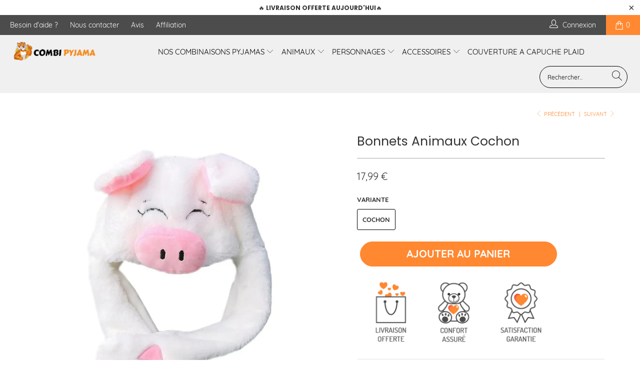

--- FILE ---
content_type: text/html; charset=utf-8
request_url: https://combi-pyjama.fr/collections/bonnets-animaux/products/bonnet-cochon
body_size: 70710
content:


 <!DOCTYPE html>
<html lang="fr"> <head> <meta name="facebook-domain-verification" content="irtth24ix0xvomsaozh7fxn17dkftq" /> <meta name="p:domain_verify" content="c751cc26b1fb45e636a242c97f55073b"/> <!-- Global site tag (gtag.js) - Google Analytics -->
	<script async src="https://www.googletagmanager.com/gtag/js?id=G-08KB27CX51"></script>
	<script>
 	 window.dataLayer = window.dataLayer || [];
  	function gtag(){dataLayer.push(arguments);}
    gtag('js', new Date());

  	gtag('config', 'G-08KB27CX51');
	</script> <script>
    window.dataLayer = window.dataLayer || [];</script> <!-- Google Tag Manager --> <script>(function(w,d,s,l,i){w[l]=w[l]||[];w[l].push({'gtm.start':
  new Date().getTime(),event:'gtm.js'});var f=d.getElementsByTagName(s)[0],
  j=d.createElement(s),dl=l!='dataLayer'?'&l='+l:'';j.async=true;j.src=
  'https://www.googletagmanager.com/gtm.js?id='+i+dl;f.parentNode.insertBefore(j,f);
  })(window,document,'script','dataLayer','GTM-M8C3RGH');</script> <!-- End Google Tag Manager --> <!--vérification Google n°1--> <meta name="google-site-verification" content="O4qUmIm4XO-QQzqk5pWakWI-tOankicd2jih6ah6TSY" /> <meta charset="utf-8"> <meta http-equiv="cleartype" content="on"> <meta name="robots" content="index,follow"> <!-- Mobile Specific Metas --> <meta name="HandheldFriendly" content="True"> <meta name="MobileOptimized" content="320"> <meta name="viewport" content="width=device-width,initial-scale=1"> <meta name="theme-color" content="#ffffff"> <title>
      Bonnet Cochon | Combi Pyjama</title> <link rel="preconnect dns-prefetch" href="https://fonts.shopifycdn.com" /> <link rel="preconnect dns-prefetch" href="https://cdn.shopify.com" /> <link rel="preconnect dns-prefetch" href="https://v.shopify.com" /> <link rel="preconnect dns-prefetch" href="https://cdn.shopifycloud.com" /> <link rel="stylesheet" href="https://cdnjs.cloudflare.com/ajax/libs/fancybox/3.5.6/jquery.fancybox.css"> <!-- Stylesheets for Turbo 4.1.2 --> <link href="//combi-pyjama.fr/cdn/shop/t/7/assets/styles.scss.css?v=148360270934293121321717597064" rel="stylesheet" type="text/css" media="all" /> <script>
      window.lazySizesConfig = window.lazySizesConfig || {};

      lazySizesConfig.expand = 300;
      lazySizesConfig.loadHidden = false;

      /*! lazysizes - v4.1.4 */
      !function(a,b){var c=b(a,a.document);a.lazySizes=c,"object"==typeof module&&module.exports&&(module.exports=c)}(window,function(a,b){"use strict";if(b.getElementsByClassName){var c,d,e=b.documentElement,f=a.Date,g=a.HTMLPictureElement,h="addEventListener",i="getAttribute",j=a[h],k=a.setTimeout,l=a.requestAnimationFrame||k,m=a.requestIdleCallback,n=/^picture$/i,o=["load","error","lazyincluded","_lazyloaded"],p={},q=Array.prototype.forEach,r=function(a,b){return p[b]||(p[b]=new RegExp("(\\s|^)"+b+"(\\s|$)")),p[b].test(a[i]("class")||"")&&p[b]},s=function(a,b){r(a,b)||a.setAttribute("class",(a[i]("class")||"").trim()+" "+b)},t=function(a,b){var c;(c=r(a,b))&&a.setAttribute("class",(a[i]("class")||"").replace(c," "))},u=function(a,b,c){var d=c?h:"removeEventListener";c&&u(a,b),o.forEach(function(c){a[d](c,b)})},v=function(a,d,e,f,g){var h=b.createEvent("Event");return e||(e={}),e.instance=c,h.initEvent(d,!f,!g),h.detail=e,a.dispatchEvent(h),h},w=function(b,c){var e;!g&&(e=a.picturefill||d.pf)?(c&&c.src&&!b[i]("srcset")&&b.setAttribute("srcset",c.src),e({reevaluate:!0,elements:[b]})):c&&c.src&&(b.src=c.src)},x=function(a,b){return(getComputedStyle(a,null)||{})[b]},y=function(a,b,c){for(c=c||a.offsetWidth;c<d.minSize&&b&&!a._lazysizesWidth;)c=b.offsetWidth,b=b.parentNode;return c},z=function(){var a,c,d=[],e=[],f=d,g=function(){var b=f;for(f=d.length?e:d,a=!0,c=!1;b.length;)b.shift()();a=!1},h=function(d,e){a&&!e?d.apply(this,arguments):(f.push(d),c||(c=!0,(b.hidden?k:l)(g)))};return h._lsFlush=g,h}(),A=function(a,b){return b?function(){z(a)}:function(){var b=this,c=arguments;z(function(){a.apply(b,c)})}},B=function(a){var b,c=0,e=d.throttleDelay,g=d.ricTimeout,h=function(){b=!1,c=f.now(),a()},i=m&&g>49?function(){m(h,{timeout:g}),g!==d.ricTimeout&&(g=d.ricTimeout)}:A(function(){k(h)},!0);return function(a){var d;(a=a===!0)&&(g=33),b||(b=!0,d=e-(f.now()-c),0>d&&(d=0),a||9>d?i():k(i,d))}},C=function(a){var b,c,d=99,e=function(){b=null,a()},g=function(){var a=f.now()-c;d>a?k(g,d-a):(m||e)(e)};return function(){c=f.now(),b||(b=k(g,d))}};!function(){var b,c={lazyClass:"lazyload",loadedClass:"lazyloaded",loadingClass:"lazyloading",preloadClass:"lazypreload",errorClass:"lazyerror",autosizesClass:"lazyautosizes",srcAttr:"data-src",srcsetAttr:"data-srcset",sizesAttr:"data-sizes",minSize:40,customMedia:{},init:!0,expFactor:1.5,hFac:.8,loadMode:2,loadHidden:!0,ricTimeout:0,throttleDelay:125};d=a.lazySizesConfig||a.lazysizesConfig||{};for(b in c)b in d||(d[b]=c[b]);a.lazySizesConfig=d,k(function(){d.init&&F()})}();var D=function(){var g,l,m,o,p,y,D,F,G,H,I,J,K,L,M=/^img$/i,N=/^iframe$/i,O="onscroll"in a&&!/(gle|ing)bot/.test(navigator.userAgent),P=0,Q=0,R=0,S=-1,T=function(a){R--,a&&a.target&&u(a.target,T),(!a||0>R||!a.target)&&(R=0)},U=function(a,c){var d,f=a,g="hidden"==x(b.body,"visibility")||"hidden"!=x(a.parentNode,"visibility")&&"hidden"!=x(a,"visibility");for(F-=c,I+=c,G-=c,H+=c;g&&(f=f.offsetParent)&&f!=b.body&&f!=e;)g=(x(f,"opacity")||1)>0,g&&"visible"!=x(f,"overflow")&&(d=f.getBoundingClientRect(),g=H>d.left&&G<d.right&&I>d.top-1&&F<d.bottom+1);return g},V=function(){var a,f,h,j,k,m,n,p,q,r=c.elements;if((o=d.loadMode)&&8>R&&(a=r.length)){f=0,S++,null==K&&("expand"in d||(d.expand=e.clientHeight>500&&e.clientWidth>500?500:370),J=d.expand,K=J*d.expFactor),K>Q&&1>R&&S>2&&o>2&&!b.hidden?(Q=K,S=0):Q=o>1&&S>1&&6>R?J:P;for(;a>f;f++)if(r[f]&&!r[f]._lazyRace)if(O)if((p=r[f][i]("data-expand"))&&(m=1*p)||(m=Q),q!==m&&(y=innerWidth+m*L,D=innerHeight+m,n=-1*m,q=m),h=r[f].getBoundingClientRect(),(I=h.bottom)>=n&&(F=h.top)<=D&&(H=h.right)>=n*L&&(G=h.left)<=y&&(I||H||G||F)&&(d.loadHidden||"hidden"!=x(r[f],"visibility"))&&(l&&3>R&&!p&&(3>o||4>S)||U(r[f],m))){if(ba(r[f]),k=!0,R>9)break}else!k&&l&&!j&&4>R&&4>S&&o>2&&(g[0]||d.preloadAfterLoad)&&(g[0]||!p&&(I||H||G||F||"auto"!=r[f][i](d.sizesAttr)))&&(j=g[0]||r[f]);else ba(r[f]);j&&!k&&ba(j)}},W=B(V),X=function(a){s(a.target,d.loadedClass),t(a.target,d.loadingClass),u(a.target,Z),v(a.target,"lazyloaded")},Y=A(X),Z=function(a){Y({target:a.target})},$=function(a,b){try{a.contentWindow.location.replace(b)}catch(c){a.src=b}},_=function(a){var b,c=a[i](d.srcsetAttr);(b=d.customMedia[a[i]("data-media")||a[i]("media")])&&a.setAttribute("media",b),c&&a.setAttribute("srcset",c)},aa=A(function(a,b,c,e,f){var g,h,j,l,o,p;(o=v(a,"lazybeforeunveil",b)).defaultPrevented||(e&&(c?s(a,d.autosizesClass):a.setAttribute("sizes",e)),h=a[i](d.srcsetAttr),g=a[i](d.srcAttr),f&&(j=a.parentNode,l=j&&n.test(j.nodeName||"")),p=b.firesLoad||"src"in a&&(h||g||l),o={target:a},p&&(u(a,T,!0),clearTimeout(m),m=k(T,2500),s(a,d.loadingClass),u(a,Z,!0)),l&&q.call(j.getElementsByTagName("source"),_),h?a.setAttribute("srcset",h):g&&!l&&(N.test(a.nodeName)?$(a,g):a.src=g),f&&(h||l)&&w(a,{src:g})),a._lazyRace&&delete a._lazyRace,t(a,d.lazyClass),z(function(){(!p||a.complete&&a.naturalWidth>1)&&(p?T(o):R--,X(o))},!0)}),ba=function(a){var b,c=M.test(a.nodeName),e=c&&(a[i](d.sizesAttr)||a[i]("sizes")),f="auto"==e;(!f&&l||!c||!a[i]("src")&&!a.srcset||a.complete||r(a,d.errorClass)||!r(a,d.lazyClass))&&(b=v(a,"lazyunveilread").detail,f&&E.updateElem(a,!0,a.offsetWidth),a._lazyRace=!0,R++,aa(a,b,f,e,c))},ca=function(){if(!l){if(f.now()-p<999)return void k(ca,999);var a=C(function(){d.loadMode=3,W()});l=!0,d.loadMode=3,W(),j("scroll",function(){3==d.loadMode&&(d.loadMode=2),a()},!0)}};return{_:function(){p=f.now(),c.elements=b.getElementsByClassName(d.lazyClass),g=b.getElementsByClassName(d.lazyClass+" "+d.preloadClass),L=d.hFac,j("scroll",W,!0),j("resize",W,!0),a.MutationObserver?new MutationObserver(W).observe(e,{childList:!0,subtree:!0,attributes:!0}):(e[h]("DOMNodeInserted",W,!0),e[h]("DOMAttrModified",W,!0),setInterval(W,999)),j("hashchange",W,!0),["focus","mouseover","click","load","transitionend","animationend","webkitAnimationEnd"].forEach(function(a){b[h](a,W,!0)}),/d$|^c/.test(b.readyState)?ca():(j("load",ca),b[h]("DOMContentLoaded",W),k(ca,2e4)),c.elements.length?(V(),z._lsFlush()):W()},checkElems:W,unveil:ba}}(),E=function(){var a,c=A(function(a,b,c,d){var e,f,g;if(a._lazysizesWidth=d,d+="px",a.setAttribute("sizes",d),n.test(b.nodeName||""))for(e=b.getElementsByTagName("source"),f=0,g=e.length;g>f;f++)e[f].setAttribute("sizes",d);c.detail.dataAttr||w(a,c.detail)}),e=function(a,b,d){var e,f=a.parentNode;f&&(d=y(a,f,d),e=v(a,"lazybeforesizes",{width:d,dataAttr:!!b}),e.defaultPrevented||(d=e.detail.width,d&&d!==a._lazysizesWidth&&c(a,f,e,d)))},f=function(){var b,c=a.length;if(c)for(b=0;c>b;b++)e(a[b])},g=C(f);return{_:function(){a=b.getElementsByClassName(d.autosizesClass),j("resize",g)},checkElems:g,updateElem:e}}(),F=function(){F.i||(F.i=!0,E._(),D._())};return c={cfg:d,autoSizer:E,loader:D,init:F,uP:w,aC:s,rC:t,hC:r,fire:v,gW:y,rAF:z}}});

      /*! lazysizes - v4.1.4 */
      !function(a,b){var c=function(){b(a.lazySizes),a.removeEventListener("lazyunveilread",c,!0)};b=b.bind(null,a,a.document),"object"==typeof module&&module.exports?b(require("lazysizes")):a.lazySizes?c():a.addEventListener("lazyunveilread",c,!0)}(window,function(a,b,c){"use strict";function d(){this.ratioElems=b.getElementsByClassName("lazyaspectratio"),this._setupEvents(),this.processImages()}if(a.addEventListener){var e,f,g,h=Array.prototype.forEach,i=/^picture$/i,j="data-aspectratio",k="img["+j+"]",l=function(b){return a.matchMedia?(l=function(a){return!a||(matchMedia(a)||{}).matches})(b):a.Modernizr&&Modernizr.mq?!b||Modernizr.mq(b):!b},m=c.aC,n=c.rC,o=c.cfg;d.prototype={_setupEvents:function(){var a=this,c=function(b){b.naturalWidth<36?a.addAspectRatio(b,!0):a.removeAspectRatio(b,!0)},d=function(){a.processImages()};b.addEventListener("load",function(a){a.target.getAttribute&&a.target.getAttribute(j)&&c(a.target)},!0),addEventListener("resize",function(){var b,d=function(){h.call(a.ratioElems,c)};return function(){clearTimeout(b),b=setTimeout(d,99)}}()),b.addEventListener("DOMContentLoaded",d),addEventListener("load",d)},processImages:function(a){var c,d;a||(a=b),c="length"in a&&!a.nodeName?a:a.querySelectorAll(k);for(d=0;d<c.length;d++)c[d].naturalWidth>36?this.removeAspectRatio(c[d]):this.addAspectRatio(c[d])},getSelectedRatio:function(a){var b,c,d,e,f,g=a.parentNode;if(g&&i.test(g.nodeName||""))for(d=g.getElementsByTagName("source"),b=0,c=d.length;c>b;b++)if(e=d[b].getAttribute("data-media")||d[b].getAttribute("media"),o.customMedia[e]&&(e=o.customMedia[e]),l(e)){f=d[b].getAttribute(j);break}return f||a.getAttribute(j)||""},parseRatio:function(){var a=/^\s*([+\d\.]+)(\s*[\/x]\s*([+\d\.]+))?\s*$/,b={};return function(c){var d;return!b[c]&&(d=c.match(a))&&(d[3]?b[c]=d[1]/d[3]:b[c]=1*d[1]),b[c]}}(),addAspectRatio:function(b,c){var d,e=b.offsetWidth,f=b.offsetHeight;return c||m(b,"lazyaspectratio"),36>e&&0>=f?void((e||f&&a.console)&&console.log("Define width or height of image, so we can calculate the other dimension")):(d=this.getSelectedRatio(b),d=this.parseRatio(d),void(d&&(e?b.style.height=e/d+"px":b.style.width=f*d+"px")))},removeAspectRatio:function(a){n(a,"lazyaspectratio"),a.style.height="",a.style.width="",a.removeAttribute(j)}},f=function(){g=a.jQuery||a.Zepto||a.shoestring||a.$,g&&g.fn&&!g.fn.imageRatio&&g.fn.filter&&g.fn.add&&g.fn.find?g.fn.imageRatio=function(){return e.processImages(this.find(k).add(this.filter(k))),this}:g=!1},f(),setTimeout(f),e=new d,a.imageRatio=e,"object"==typeof module&&module.exports?module.exports=e:"function"==typeof define&&define.amd&&define(e)}});

      /*! lazysizes - v4.1.5 */
      !function(a,b){var c=function(){b(a.lazySizes),a.removeEventListener("lazyunveilread",c,!0)};b=b.bind(null,a,a.document),"object"==typeof module&&module.exports?b(require("lazysizes")):a.lazySizes?c():a.addEventListener("lazyunveilread",c,!0)}(window,function(a,b,c){"use strict";if(a.addEventListener){var d=/\s+/g,e=/\s*\|\s+|\s+\|\s*/g,f=/^(.+?)(?:\s+\[\s*(.+?)\s*\])(?:\s+\[\s*(.+?)\s*\])?$/,g=/^\s*\(*\s*type\s*:\s*(.+?)\s*\)*\s*$/,h=/\(|\)|'/,i={contain:1,cover:1},j=function(a){var b=c.gW(a,a.parentNode);return(!a._lazysizesWidth||b>a._lazysizesWidth)&&(a._lazysizesWidth=b),a._lazysizesWidth},k=function(a){var b;return b=(getComputedStyle(a)||{getPropertyValue:function(){}}).getPropertyValue("background-size"),!i[b]&&i[a.style.backgroundSize]&&(b=a.style.backgroundSize),b},l=function(a,b){if(b){var c=b.match(g);c&&c[1]?a.setAttribute("type",c[1]):a.setAttribute("media",lazySizesConfig.customMedia[b]||b)}},m=function(a,c,g){var h=b.createElement("picture"),i=c.getAttribute(lazySizesConfig.sizesAttr),j=c.getAttribute("data-ratio"),k=c.getAttribute("data-optimumx");c._lazybgset&&c._lazybgset.parentNode==c&&c.removeChild(c._lazybgset),Object.defineProperty(g,"_lazybgset",{value:c,writable:!0}),Object.defineProperty(c,"_lazybgset",{value:h,writable:!0}),a=a.replace(d," ").split(e),h.style.display="none",g.className=lazySizesConfig.lazyClass,1!=a.length||i||(i="auto"),a.forEach(function(a){var c,d=b.createElement("source");i&&"auto"!=i&&d.setAttribute("sizes",i),(c=a.match(f))?(d.setAttribute(lazySizesConfig.srcsetAttr,c[1]),l(d,c[2]),l(d,c[3])):d.setAttribute(lazySizesConfig.srcsetAttr,a),h.appendChild(d)}),i&&(g.setAttribute(lazySizesConfig.sizesAttr,i),c.removeAttribute(lazySizesConfig.sizesAttr),c.removeAttribute("sizes")),k&&g.setAttribute("data-optimumx",k),j&&g.setAttribute("data-ratio",j),h.appendChild(g),c.appendChild(h)},n=function(a){if(a.target._lazybgset){var b=a.target,d=b._lazybgset,e=b.currentSrc||b.src;if(e){var f=c.fire(d,"bgsetproxy",{src:e,useSrc:h.test(e)?JSON.stringify(e):e});f.defaultPrevented||(d.style.backgroundImage="url("+f.detail.useSrc+")")}b._lazybgsetLoading&&(c.fire(d,"_lazyloaded",{},!1,!0),delete b._lazybgsetLoading)}};addEventListener("lazybeforeunveil",function(a){var d,e,f;!a.defaultPrevented&&(d=a.target.getAttribute("data-bgset"))&&(f=a.target,e=b.createElement("img"),e.alt="",e._lazybgsetLoading=!0,a.detail.firesLoad=!0,m(d,f,e),setTimeout(function(){c.loader.unveil(e),c.rAF(function(){c.fire(e,"_lazyloaded",{},!0,!0),e.complete&&n({target:e})})}))}),b.addEventListener("load",n,!0),a.addEventListener("lazybeforesizes",function(a){if(a.detail.instance==c&&a.target._lazybgset&&a.detail.dataAttr){var b=a.target._lazybgset,d=k(b);i[d]&&(a.target._lazysizesParentFit=d,c.rAF(function(){a.target.setAttribute("data-parent-fit",d),a.target._lazysizesParentFit&&delete a.target._lazysizesParentFit}))}},!0),b.documentElement.addEventListener("lazybeforesizes",function(a){!a.defaultPrevented&&a.target._lazybgset&&a.detail.instance==c&&(a.detail.width=j(a.target._lazybgset))})}});</script> <meta name="description" content="Rose et mignon ? Ce bonnet cochon est véritablement un concentré d&#39;humour et de gaieté ! Ce qui est sûr, c&#39;est qu&#39;il te donnera le sourire quoi qu&#39;il t&#39;arrive à chaque moment ou il sera porter sur toi." /> <link rel="shortcut icon" type="image/x-icon" href="//combi-pyjama.fr/cdn/shop/files/Copie_de_Copie_de_Copie_de_Copie_de_Copie_de_Marc_et_Julie_souhaitent_la_bienvenue_a_180x180.png?v=1613682220"> <link rel="apple-touch-icon" href="//combi-pyjama.fr/cdn/shop/files/Copie_de_Copie_de_Copie_de_Copie_de_Copie_de_Marc_et_Julie_souhaitent_la_bienvenue_a_180x180.png?v=1613682220"/> <link rel="apple-touch-icon" sizes="57x57" href="//combi-pyjama.fr/cdn/shop/files/Copie_de_Copie_de_Copie_de_Copie_de_Copie_de_Marc_et_Julie_souhaitent_la_bienvenue_a_57x57.png?v=1613682220"/> <link rel="apple-touch-icon" sizes="60x60" href="//combi-pyjama.fr/cdn/shop/files/Copie_de_Copie_de_Copie_de_Copie_de_Copie_de_Marc_et_Julie_souhaitent_la_bienvenue_a_60x60.png?v=1613682220"/> <link rel="apple-touch-icon" sizes="72x72" href="//combi-pyjama.fr/cdn/shop/files/Copie_de_Copie_de_Copie_de_Copie_de_Copie_de_Marc_et_Julie_souhaitent_la_bienvenue_a_72x72.png?v=1613682220"/> <link rel="apple-touch-icon" sizes="76x76" href="//combi-pyjama.fr/cdn/shop/files/Copie_de_Copie_de_Copie_de_Copie_de_Copie_de_Marc_et_Julie_souhaitent_la_bienvenue_a_76x76.png?v=1613682220"/> <link rel="apple-touch-icon" sizes="114x114" href="//combi-pyjama.fr/cdn/shop/files/Copie_de_Copie_de_Copie_de_Copie_de_Copie_de_Marc_et_Julie_souhaitent_la_bienvenue_a_114x114.png?v=1613682220"/> <link rel="apple-touch-icon" sizes="180x180" href="//combi-pyjama.fr/cdn/shop/files/Copie_de_Copie_de_Copie_de_Copie_de_Copie_de_Marc_et_Julie_souhaitent_la_bienvenue_a_180x180.png?v=1613682220"/> <link rel="apple-touch-icon" sizes="228x228" href="//combi-pyjama.fr/cdn/shop/files/Copie_de_Copie_de_Copie_de_Copie_de_Copie_de_Marc_et_Julie_souhaitent_la_bienvenue_a_228x228.png?v=1613682220"/> <link rel="canonical" href="https://combi-pyjama.fr/products/bonnet-cochon" /> <script>window.performance && window.performance.mark && window.performance.mark('shopify.content_for_header.start');</script><meta name="facebook-domain-verification" content="qupes9ffqw3xyustcda1ruu0tmpq8j">
<meta name="google-site-verification" content="D7fUcPvNx1qB76D5dugTaD6V-XR4zWNCgTE-ZCNmfCo">
<meta id="shopify-digital-wallet" name="shopify-digital-wallet" content="/36680794252/digital_wallets/dialog">
<meta name="shopify-checkout-api-token" content="ec44ef3b30a47862c26178352475faaf">
<meta id="in-context-paypal-metadata" data-shop-id="36680794252" data-venmo-supported="false" data-environment="production" data-locale="fr_FR" data-paypal-v4="true" data-currency="EUR">
<link rel="alternate" type="application/json+oembed" href="https://combi-pyjama.fr/products/bonnet-cochon.oembed">
<script async="async" src="/checkouts/internal/preloads.js?locale=fr-FR"></script>
<script id="shopify-features" type="application/json">{"accessToken":"ec44ef3b30a47862c26178352475faaf","betas":["rich-media-storefront-analytics"],"domain":"combi-pyjama.fr","predictiveSearch":true,"shopId":36680794252,"locale":"fr"}</script>
<script>var Shopify = Shopify || {};
Shopify.shop = "combi-pyjama.myshopify.com";
Shopify.locale = "fr";
Shopify.currency = {"active":"EUR","rate":"1.0"};
Shopify.country = "FR";
Shopify.theme = {"name":"Combi Pyjama | Cart Banner ","id":167944814928,"schema_name":"Turbo","schema_version":"4.1.2","theme_store_id":null,"role":"main"};
Shopify.theme.handle = "null";
Shopify.theme.style = {"id":null,"handle":null};
Shopify.cdnHost = "combi-pyjama.fr/cdn";
Shopify.routes = Shopify.routes || {};
Shopify.routes.root = "/";</script>
<script type="module">!function(o){(o.Shopify=o.Shopify||{}).modules=!0}(window);</script>
<script>!function(o){function n(){var o=[];function n(){o.push(Array.prototype.slice.apply(arguments))}return n.q=o,n}var t=o.Shopify=o.Shopify||{};t.loadFeatures=n(),t.autoloadFeatures=n()}(window);</script>
<script id="shop-js-analytics" type="application/json">{"pageType":"product"}</script>
<script defer="defer" async type="module" src="//combi-pyjama.fr/cdn/shopifycloud/shop-js/modules/v2/client.init-shop-cart-sync_BcDpqI9l.fr.esm.js"></script>
<script defer="defer" async type="module" src="//combi-pyjama.fr/cdn/shopifycloud/shop-js/modules/v2/chunk.common_a1Rf5Dlz.esm.js"></script>
<script defer="defer" async type="module" src="//combi-pyjama.fr/cdn/shopifycloud/shop-js/modules/v2/chunk.modal_Djra7sW9.esm.js"></script>
<script type="module">
  await import("//combi-pyjama.fr/cdn/shopifycloud/shop-js/modules/v2/client.init-shop-cart-sync_BcDpqI9l.fr.esm.js");
await import("//combi-pyjama.fr/cdn/shopifycloud/shop-js/modules/v2/chunk.common_a1Rf5Dlz.esm.js");
await import("//combi-pyjama.fr/cdn/shopifycloud/shop-js/modules/v2/chunk.modal_Djra7sW9.esm.js");

  window.Shopify.SignInWithShop?.initShopCartSync?.({"fedCMEnabled":true,"windoidEnabled":true});

</script>
<script>(function() {
  var isLoaded = false;
  function asyncLoad() {
    if (isLoaded) return;
    isLoaded = true;
    var urls = ["\/\/cdn.shopify.com\/proxy\/3ad0925352e9a75d107a8492422f69e2da0bfefda5be30379d7fa6101251227b\/api.goaffpro.com\/loader.js?shop=combi-pyjama.myshopify.com\u0026sp-cache-control=cHVibGljLCBtYXgtYWdlPTkwMA","https:\/\/loox.io\/widget\/4keyhnlH5u\/loox.1589382542235.js?shop=combi-pyjama.myshopify.com"];
    for (var i = 0; i <urls.length; i++) {
      var s = document.createElement('script');
      s.type = 'text/javascript';
      s.async = true;
      s.src = urls[i];
      var x = document.getElementsByTagName('script')[0];
      x.parentNode.insertBefore(s, x);
    }
  };
  if(window.attachEvent) {
    window.attachEvent('onload', asyncLoad);
  } else {
    window.addEventListener('load', asyncLoad, false);
  }
})();</script>
<script id="__st">var __st={"a":36680794252,"offset":3600,"reqid":"8f3f3591-d277-4a95-99ec-2b55c0535b4f-1769126755","pageurl":"combi-pyjama.fr\/collections\/bonnets-animaux\/products\/bonnet-cochon","u":"8558f9cb951a","p":"product","rtyp":"product","rid":4978635341964};</script>
<script>window.ShopifyPaypalV4VisibilityTracking = true;</script>
<script id="captcha-bootstrap">!function(){'use strict';const t='contact',e='account',n='new_comment',o=[[t,t],['blogs',n],['comments',n],[t,'customer']],c=[[e,'customer_login'],[e,'guest_login'],[e,'recover_customer_password'],[e,'create_customer']],r=t=>t.map((([t,e])=>`form[action*='/${t}']:not([data-nocaptcha='true']) input[name='form_type'][value='${e}']`)).join(','),a=t=>()=>t?[...document.querySelectorAll(t)].map((t=>t.form)):[];function s(){const t=[...o],e=r(t);return a(e)}const i='password',u='form_key',d=['recaptcha-v3-token','g-recaptcha-response','h-captcha-response',i],f=()=>{try{return window.sessionStorage}catch{return}},m='__shopify_v',_=t=>t.elements[u];function p(t,e,n=!1){try{const o=window.sessionStorage,c=JSON.parse(o.getItem(e)),{data:r}=function(t){const{data:e,action:n}=t;return t[m]||n?{data:e,action:n}:{data:t,action:n}}(c);for(const[e,n]of Object.entries(r))t.elements[e]&&(t.elements[e].value=n);n&&o.removeItem(e)}catch(o){console.error('form repopulation failed',{error:o})}}const l='form_type',E='cptcha';function T(t){t.dataset[E]=!0}const w=window,h=w.document,L='Shopify',v='ce_forms',y='captcha';let A=!1;((t,e)=>{const n=(g='f06e6c50-85a8-45c8-87d0-21a2b65856fe',I='https://cdn.shopify.com/shopifycloud/storefront-forms-hcaptcha/ce_storefront_forms_captcha_hcaptcha.v1.5.2.iife.js',D={infoText:'Protégé par hCaptcha',privacyText:'Confidentialité',termsText:'Conditions'},(t,e,n)=>{const o=w[L][v],c=o.bindForm;if(c)return c(t,g,e,D).then(n);var r;o.q.push([[t,g,e,D],n]),r=I,A||(h.body.append(Object.assign(h.createElement('script'),{id:'captcha-provider',async:!0,src:r})),A=!0)});var g,I,D;w[L]=w[L]||{},w[L][v]=w[L][v]||{},w[L][v].q=[],w[L][y]=w[L][y]||{},w[L][y].protect=function(t,e){n(t,void 0,e),T(t)},Object.freeze(w[L][y]),function(t,e,n,w,h,L){const[v,y,A,g]=function(t,e,n){const i=e?o:[],u=t?c:[],d=[...i,...u],f=r(d),m=r(i),_=r(d.filter((([t,e])=>n.includes(e))));return[a(f),a(m),a(_),s()]}(w,h,L),I=t=>{const e=t.target;return e instanceof HTMLFormElement?e:e&&e.form},D=t=>v().includes(t);t.addEventListener('submit',(t=>{const e=I(t);if(!e)return;const n=D(e)&&!e.dataset.hcaptchaBound&&!e.dataset.recaptchaBound,o=_(e),c=g().includes(e)&&(!o||!o.value);(n||c)&&t.preventDefault(),c&&!n&&(function(t){try{if(!f())return;!function(t){const e=f();if(!e)return;const n=_(t);if(!n)return;const o=n.value;o&&e.removeItem(o)}(t);const e=Array.from(Array(32),(()=>Math.random().toString(36)[2])).join('');!function(t,e){_(t)||t.append(Object.assign(document.createElement('input'),{type:'hidden',name:u})),t.elements[u].value=e}(t,e),function(t,e){const n=f();if(!n)return;const o=[...t.querySelectorAll(`input[type='${i}']`)].map((({name:t})=>t)),c=[...d,...o],r={};for(const[a,s]of new FormData(t).entries())c.includes(a)||(r[a]=s);n.setItem(e,JSON.stringify({[m]:1,action:t.action,data:r}))}(t,e)}catch(e){console.error('failed to persist form',e)}}(e),e.submit())}));const S=(t,e)=>{t&&!t.dataset[E]&&(n(t,e.some((e=>e===t))),T(t))};for(const o of['focusin','change'])t.addEventListener(o,(t=>{const e=I(t);D(e)&&S(e,y())}));const B=e.get('form_key'),M=e.get(l),P=B&&M;t.addEventListener('DOMContentLoaded',(()=>{const t=y();if(P)for(const e of t)e.elements[l].value===M&&p(e,B);[...new Set([...A(),...v().filter((t=>'true'===t.dataset.shopifyCaptcha))])].forEach((e=>S(e,t)))}))}(h,new URLSearchParams(w.location.search),n,t,e,['guest_login'])})(!0,!0)}();</script>
<script integrity="sha256-4kQ18oKyAcykRKYeNunJcIwy7WH5gtpwJnB7kiuLZ1E=" data-source-attribution="shopify.loadfeatures" defer="defer" src="//combi-pyjama.fr/cdn/shopifycloud/storefront/assets/storefront/load_feature-a0a9edcb.js" crossorigin="anonymous"></script>
<script data-source-attribution="shopify.dynamic_checkout.dynamic.init">var Shopify=Shopify||{};Shopify.PaymentButton=Shopify.PaymentButton||{isStorefrontPortableWallets:!0,init:function(){window.Shopify.PaymentButton.init=function(){};var t=document.createElement("script");t.src="https://combi-pyjama.fr/cdn/shopifycloud/portable-wallets/latest/portable-wallets.fr.js",t.type="module",document.head.appendChild(t)}};
</script>
<script data-source-attribution="shopify.dynamic_checkout.buyer_consent">
  function portableWalletsHideBuyerConsent(e){var t=document.getElementById("shopify-buyer-consent"),n=document.getElementById("shopify-subscription-policy-button");t&&n&&(t.classList.add("hidden"),t.setAttribute("aria-hidden","true"),n.removeEventListener("click",e))}function portableWalletsShowBuyerConsent(e){var t=document.getElementById("shopify-buyer-consent"),n=document.getElementById("shopify-subscription-policy-button");t&&n&&(t.classList.remove("hidden"),t.removeAttribute("aria-hidden"),n.addEventListener("click",e))}window.Shopify?.PaymentButton&&(window.Shopify.PaymentButton.hideBuyerConsent=portableWalletsHideBuyerConsent,window.Shopify.PaymentButton.showBuyerConsent=portableWalletsShowBuyerConsent);
</script>
<script data-source-attribution="shopify.dynamic_checkout.cart.bootstrap">document.addEventListener("DOMContentLoaded",(function(){function t(){return document.querySelector("shopify-accelerated-checkout-cart, shopify-accelerated-checkout")}if(t())Shopify.PaymentButton.init();else{new MutationObserver((function(e,n){t()&&(Shopify.PaymentButton.init(),n.disconnect())})).observe(document.body,{childList:!0,subtree:!0})}}));
</script>
<script id='scb4127' type='text/javascript' async='' src='https://combi-pyjama.fr/cdn/shopifycloud/privacy-banner/storefront-banner.js'></script><link id="shopify-accelerated-checkout-styles" rel="stylesheet" media="screen" href="https://combi-pyjama.fr/cdn/shopifycloud/portable-wallets/latest/accelerated-checkout-backwards-compat.css" crossorigin="anonymous">
<style id="shopify-accelerated-checkout-cart">
        #shopify-buyer-consent {
  margin-top: 1em;
  display: inline-block;
  width: 100%;
}

#shopify-buyer-consent.hidden {
  display: none;
}

#shopify-subscription-policy-button {
  background: none;
  border: none;
  padding: 0;
  text-decoration: underline;
  font-size: inherit;
  cursor: pointer;
}

#shopify-subscription-policy-button::before {
  box-shadow: none;
}

      </style>

<script>window.performance && window.performance.mark && window.performance.mark('shopify.content_for_header.end');</script>

    

<meta name="author" content="Combi Pyjama">
<meta property="og:url" content="https://combi-pyjama.fr/products/bonnet-cochon">
<meta property="og:site_name" content="Combi Pyjama"> <meta property="og:type" content="product"> <meta property="og:title" content="Bonnets Animaux Cochon"> <meta property="og:image" content="https://combi-pyjama.fr/cdn/shop/products/bonnet-cochon_600x.jpg?v=1590142639"> <meta property="og:image:secure_url" content="https://combi-pyjama.fr/cdn/shop/products/bonnet-cochon_600x.jpg?v=1590142639"> <meta property="og:image:width" content="800"> <meta property="og:image:height" content="800"> <meta property="product:price:amount" content="17,99"> <meta property="product:price:currency" content="EUR"> <meta property="og:description" content="Rose et mignon ? Ce bonnet cochon est véritablement un concentré d&#39;humour et de gaieté ! Ce qui est sûr, c&#39;est qu&#39;il te donnera le sourire quoi qu&#39;il t&#39;arrive à chaque moment ou il sera porter sur toi.">




<meta name="twitter:card" content="summary"> <meta name="twitter:title" content="Bonnets Animaux Cochon"> <meta name="twitter:description" content="Rose et mignon ? Ce bonnet cochon est véritablement un concentré d&#39;humour et de gaieté !
Ce qui est sûr, c&#39;est qu&#39;il te donnera le sourire quoiqu&#39;il t&#39;arrive à chaque moment où il sera porté sur toi.


Confort et douceur agréable


Qualité supérieure et moelleuse 
100% Coton
LIVRAISON STANDARD OFFERTE

NOS GARANTIES 

Chez Combi-Pyjama™, nous accordons une grande importance au confort et à la satisfaction de nos clients.


Votre achat chez nous s’accompagne d’un service client réactif, disponible et de qualité




Livraison gratuite à votre domicile partout en Europe



Paiement sécurisé : Toutes les transactions et données de paiement sont traitées via un cryptage sécurisé et conforme aux normes bancaires.



Service client 24H/7J : Besoin d’aide ? N’hésitez pas à contacter le support client au : contact@combi-pyjama.fr





Toujours dans l’optique de prendre soin de vous, on vous offre une garantie « 100% satisfait ou remboursé de 14 jours ».  


"> <meta name="twitter:image" content="https://combi-pyjama.fr/cdn/shop/products/bonnet-cochon_240x.jpg?v=1590142639"> <meta name="twitter:image:width" content="240"> <meta name="twitter:image:height" content="240"> <link rel="prev" href="/collections/bonnets-animaux/products/bonnet-panda"> <link rel="next" href="/collections/bonnets-animaux/products/bonnet-pingouin"> <script>var loox_global_hash = '1766695189044';</script><style>.loox-reviews-default { max-width: 1200px; margin: 0 auto; }.loox-rating .loox-icon { color:#FF8831; }
:root { --lxs-rating-icon-color: #FF8831; }</style> <!-- Global site tag (gtag.js) - Google Ads: 10938581882 -->
	<script async src="https://www.googletagmanager.com/gtag/js?id=AW-10938581882"></script>
	<script>
  	window.dataLayer = window.dataLayer || [];
  	function gtag(){dataLayer.push(arguments);}
  	gtag('js', new Date());

  	gtag('config', 'AW-10938581882');
	</script>

    
  
<script>
    
    
    
    
    var gsf_conversion_data = {page_type : 'product', event : 'view_item', data : {product_data : [{variant_id : 33606146818188, product_id : 4978635341964, name : "Bonnets Animaux Cochon", price : "17.99", currency : "EUR", sku : "14:29", brand : "Combi Pyjama", variant : "Cochon", category : "200000703", quantity : "998" }], total_price : "17.99", shop_currency : "EUR"}};
    
</script>
<!-- BEGIN app block: shopify://apps/consentmo-gdpr/blocks/gdpr_cookie_consent/4fbe573f-a377-4fea-9801-3ee0858cae41 -->


<!-- END app block --><!-- BEGIN app block: shopify://apps/vitals/blocks/app-embed/aeb48102-2a5a-4f39-bdbd-d8d49f4e20b8 --><link rel="preconnect" href="https://appsolve.io/" /><link rel="preconnect" href="https://cdn-sf.vitals.app/" /><script data-ver="58" id="vtlsAebData" class="notranslate">window.vtlsLiquidData = window.vtlsLiquidData || {};window.vtlsLiquidData.buildId = 56366;

window.vtlsLiquidData.apiHosts = {
	...window.vtlsLiquidData.apiHosts,
	"1": "https://appsolve.io"
};
	window.vtlsLiquidData.moduleSettings = {"4":{"487":"1","488":"888888","673":false,"975":true,"976":false,"980":"{}"},"5":[],"7":[],"9":[],"10":{"66":"circle","67":"ffffff","68":"pop","69":"left","70":2,"71":"ff0101"},"12":{"29":true,"30":true,"31":true,"32":true,"108":false},"13":{"34":"☞ N'oubliez pas ceci..."},"16":{"232":true,"245":"bottom","246":"bottom","247":"Add to Cart","411":true,"417":false,"418":false,"477":"automatic","478":"000000","479":"ffffff","489":true,"843":"ffffff","844":"2e2e2e","921":false,"922":true,"923":true,"924":"1","925":"1","952":"{\"container\":{\"traits\":{\"height\":{\"default\":\"40px\"}}},\"productDetails\":{\"traits\":{\"stickySubmitBtnStyle\":{\"default\":\"small\"}}}}","1021":false,"1110":false,"1154":0,"1155":true,"1156":true,"1157":false,"1158":0,"1159":false,"1160":false,"1161":false,"1162":false,"1163":false,"1182":false,"1183":true,"1184":"","1185":false},"17":{"41":"bounce","42":"interval","43":5},"24":{"93":3,"94":"e8e8a9","359":"545454","389":"Forte demande sur un article de ton panier","390":"Ton panier est réservé pendant {{ counter }} minutes !","502":false,"977":"{}","1084":false,"1199":false,"1200":0},"25":{"537":false,"538":true,"541":"505050","542":"Voir d'autres résultats","543":"Recherches populaires","544":"Voici vos résultats","545":"Nous n'avons trouvé aucun résultat.","546":"Que cherchez-vous ?","547":"Collections","548":true},"48":{"469":true,"491":true,"588":true,"595":false,"603":"","605":"","606":"","781":true,"783":1,"876":0,"1076":true,"1105":0,"1198":false},"53":{"636":"4b8e15","637":"ffffff","638":0,"639":5,"640":"Vous économisez :","642":"En rupture de stock","643":"Cet article :","644":"Prix total :","645":true,"646":"Ajouter au panier","647":"pour","648":"avec","649":"sur","650":"chaque","651":"Acheter","652":"Sous-total","653":"Réduction","654":"Ancien prix","655":0,"656":0,"657":0,"658":0,"659":"ffffff","660":14,"661":"center","671":"000000","702":"Quantité","731":"et","733":0,"734":"362e94","735":"8e86ed","736":true,"737":true,"738":true,"739":"right","740":60,"741":"Gratuit","742":"Gratuit","743":"Réclamer le cadeau","744":"1,2,4,5","750":"Cadeau","762":"Réduction","763":false,"773":"Votre produit a été ajouté au panier.","786":"économiser","848":"ffffff","849":"f6f6f6","850":"4f4f4f","851":"Par objet:","895":"eceeef","1007":"Choisis autre","1010":"{}","1012":true,"1028":"D'autres clients ont adoré cette offre","1029":"Ajouter à la commande","1030":"Ajouté à la commande","1031":"Procéder au paiement","1032":1,"1033":"{}","1035":"Voir plus","1036":"Voir moins","1037":"{\"productCard\":{\"traits\":{\"boxShadow\":{\"default\":\"2px 2px 10px rgba(0,0,0,.1)\"}}}}","1077":"%","1083":"Procéder au paiement","1085":100,"1086":"cd1900","1091":10,"1092":1,"1093":"{}","1164":"Livraison gratuite","1188":"light","1190":"center","1191":"light","1192":"square"},"59":{"929":"Avertir lorsque disponible","930":"Prévenez-moi dès le retour en stock","931":"Saisissez vos coordonnées ci-dessous pour recevoir une notification par e-mail dès que le produit souhaité sera à nouveau en stock.","932":"","933":"Prévenez-moi lorsque disponible","934":"stop_selling","947":"{}","981":false,"983":"E-mail","984":"Adresse e-mail non valide","985":"Merci de vous être abonné !","986":"Vous êtes prêt à recevoir une notification dès que le produit sera de nouveau disponible.","987":"SMS","988":"Quelque chose s'est mal passé","989":"Veuillez essayer de vous abonner à nouveau.","991":"Numéro de téléphone invalide","993":"Numéro de téléphone","1006":"Le numéro de téléphone ne doit contenir que des chiffres","1106":false}};

window.vtlsLiquidData.shopThemeName = "Turbo";window.vtlsLiquidData.settingTranslation = {"13":{"34":{"fr":"☞ N'oubliez pas ceci..."}},"24":{"389":{"fr":"Forte demande sur un article de ton panier"},"390":{"fr":"Ton panier est réservé pendant {{ counter }} minutes !"}},"19":{"441":{"fr":"Votre adresse e-mail est déjà enregistrée."},"442":{"fr":"Adresse e-mail non valide !"}},"25":{"542":{"fr":"Voir d'autres résultats"},"543":{"fr":"Recherches populaires"},"544":{"fr":"Voici vos résultats"},"545":{"fr":"Nous n'avons trouvé aucun résultat."},"546":{"fr":"Que cherchez-vous ?"},"547":{"fr":"Collections"}},"53":{"640":{"fr":"Vous économisez :"},"642":{"fr":"En rupture de stock"},"643":{"fr":"Cet article :"},"644":{"fr":"Prix total :"},"646":{"fr":"Ajouter au panier"},"647":{"fr":"pour"},"648":{"fr":"avec"},"649":{"fr":"sur"},"650":{"fr":"chaque"},"651":{"fr":"Acheter"},"652":{"fr":"Sous-total"},"653":{"fr":"Réduction"},"654":{"fr":"Ancien prix"},"702":{"fr":"Quantité"},"731":{"fr":"et"},"741":{"fr":"Gratuit"},"742":{"fr":"Gratuit"},"743":{"fr":"Réclamer le cadeau"},"750":{"fr":"Cadeau"},"762":{"fr":"Réduction"},"773":{"fr":"Votre produit a été ajouté au panier."},"786":{"fr":"économiser"},"851":{"fr":"Par objet:"},"1007":{"fr":"Choisis autre"},"1028":{"fr":"D'autres clients ont adoré cette offre"},"1029":{"fr":"Ajouter à la commande"},"1030":{"fr":"Ajouté à la commande"},"1031":{"fr":"Procéder au paiement"},"1035":{"fr":"Voir plus"},"1036":{"fr":"Voir moins"},"1083":{"fr":"Procéder au paiement"},"1167":{"fr":"Indisponible"},"1164":{"fr":"Livraison gratuite"}},"59":{"929":{"fr":"Avertir lorsque disponible"},"930":{"fr":"Prévenez-moi dès le retour en stock"},"931":{"fr":"Saisissez vos coordonnées ci-dessous pour recevoir une notification par e-mail dès que le produit souhaité sera à nouveau en stock."},"932":{"fr":""},"933":{"fr":"Prévenez-moi lorsque disponible"},"985":{"fr":"Merci de vous être abonné !"},"986":{"fr":"Vous êtes prêt à recevoir une notification dès que le produit sera de nouveau disponible."},"987":{"fr":"SMS"},"988":{"fr":"Quelque chose s'est mal passé"},"989":{"fr":"Veuillez essayer de vous abonner à nouveau."},"983":{"fr":"E-mail"},"984":{"fr":"Adresse e-mail non valide"},"991":{"fr":"Numéro de téléphone invalide"},"993":{"fr":"Numéro de téléphone"},"1006":{"fr":"Le numéro de téléphone ne doit contenir que des chiffres"}},"16":{"1184":{"fr":""}}};window.vtlsLiquidData.ubOfferTypes={"1":[1,2,6],"6":true};window.vtlsLiquidData.usesFunctions=true;window.vtlsLiquidData.shopSettings={};window.vtlsLiquidData.shopSettings.cartType="";window.vtlsLiquidData.spat="4e95192b550986548d488c573dffb500";window.vtlsLiquidData.shopInfo={id:36680794252,domain:"combi-pyjama.fr",shopifyDomain:"combi-pyjama.myshopify.com",primaryLocaleIsoCode: "fr",defaultCurrency:"EUR",enabledCurrencies:["EUR"],moneyFormat:"{{amount_with_comma_separator}} €",moneyWithCurrencyFormat:"{{amount_with_comma_separator}} €",appId:"1",appName:"Vitals",};window.vtlsLiquidData.acceptedScopes = {"1":[26,25,27,28,29,30,31,32,33,34,35,36,37,38,22,2,8,14,20,24,16,18,10,13,21,4,11,1,7,3,19,23,15,17,9,12]};window.vtlsLiquidData.product = {"id": 4978635341964,"available": true,"title": "Bonnets Animaux Cochon","handle": "bonnet-cochon","vendor": "Combi Pyjama","type": "200000703","tags": ["Bonnets"],"description": "1","featured_image":{"src": "//combi-pyjama.fr/cdn/shop/products/bonnet-cochon.jpg?v=1590142639","aspect_ratio": "1.0"},"collectionIds": [184681169036,184681103500],"variants": [{"id": 33606146818188,"title": "Cochon","option1": "Cochon","option2": null,"option3": null,"price": 1799,"compare_at_price": null,"available": true,"image":{"src": "//combi-pyjama.fr/cdn/shop/products/bonnet-cochon.jpg?v=1590142639","alt": "bonnet cochon","aspect_ratio": 1.0},"featured_media_id":8351259623564,"is_preorderable":0,"is_inventory_tracked":true,"has_inventory":true}],"options": [{"name": "Variante"}],"metafields": {"reviews": {}}};window.vtlsLiquidData.collection = {
	"allProductsCount": 5,
	"productsCount": 5,
	"productsSize": 5
};window.vtlsLiquidData.cacheKeys = [1693526464,1732627010,0,1764168004,1693526464,0,1712581260,0 ];</script><script id="vtlsAebDynamicFunctions" class="notranslate">window.vtlsLiquidData = window.vtlsLiquidData || {};window.vtlsLiquidData.dynamicFunctions = ({$,vitalsGet,vitalsSet,VITALS_GET_$_DESCRIPTION,VITALS_GET_$_END_SECTION,VITALS_GET_$_ATC_FORM,VITALS_GET_$_ATC_BUTTON,submit_button,form_add_to_cart,cartItemVariantId,VITALS_EVENT_CART_UPDATED,VITALS_EVENT_DISCOUNTS_LOADED,VITALS_EVENT_RENDER_CAROUSEL_STARS,VITALS_EVENT_RENDER_COLLECTION_STARS,VITALS_EVENT_SMART_BAR_RENDERED,VITALS_EVENT_SMART_BAR_CLOSED,VITALS_EVENT_TABS_RENDERED,VITALS_EVENT_VARIANT_CHANGED,VITALS_EVENT_ATC_BUTTON_FOUND,VITALS_IS_MOBILE,VITALS_PAGE_TYPE,VITALS_APPEND_CSS,VITALS_HOOK__CAN_EXECUTE_CHECKOUT,VITALS_HOOK__GET_CUSTOM_CHECKOUT_URL_PARAMETERS,VITALS_HOOK__GET_CUSTOM_VARIANT_SELECTOR,VITALS_HOOK__GET_IMAGES_DEFAULT_SIZE,VITALS_HOOK__ON_CLICK_CHECKOUT_BUTTON,VITALS_HOOK__DONT_ACCELERATE_CHECKOUT,VITALS_HOOK__ON_ATC_STAY_ON_THE_SAME_PAGE,VITALS_HOOK__CAN_EXECUTE_ATC,VITALS_FLAG__IGNORE_VARIANT_ID_FROM_URL,VITALS_FLAG__UPDATE_ATC_BUTTON_REFERENCE,VITALS_FLAG__UPDATE_CART_ON_CHECKOUT,VITALS_FLAG__USE_CAPTURE_FOR_ATC_BUTTON,VITALS_FLAG__USE_FIRST_ATC_SPAN_FOR_PRE_ORDER,VITALS_FLAG__USE_HTML_FOR_STICKY_ATC_BUTTON,VITALS_FLAG__STOP_EXECUTION,VITALS_FLAG__USE_CUSTOM_COLLECTION_FILTER_DROPDOWN,VITALS_FLAG__PRE_ORDER_START_WITH_OBSERVER,VITALS_FLAG__PRE_ORDER_OBSERVER_DELAY,VITALS_FLAG__ON_CHECKOUT_CLICK_USE_CAPTURE_EVENT,handle,}) => {return {"147": {"location":"form","locator":"after"},"686": {"location":"description","locator":"after"},};};</script><script id="vtlsAebDocumentInjectors" class="notranslate">window.vtlsLiquidData = window.vtlsLiquidData || {};window.vtlsLiquidData.documentInjectors = ({$,vitalsGet,vitalsSet,VITALS_IS_MOBILE,VITALS_APPEND_CSS}) => {const documentInjectors = {};documentInjectors["1"]={};documentInjectors["1"]["d"]=[];documentInjectors["1"]["d"]["0"]={};documentInjectors["1"]["d"]["0"]["a"]=null;documentInjectors["1"]["d"]["0"]["s"]="div[itemprop=\"description\"]";documentInjectors["1"]["d"]["1"]={};documentInjectors["1"]["d"]["1"]["a"]=null;documentInjectors["1"]["d"]["1"]["s"]=".product__description.rte";documentInjectors["1"]["d"]["2"]={};documentInjectors["1"]["d"]["2"]["a"]=null;documentInjectors["1"]["d"]["2"]["s"]=".description";documentInjectors["2"]={};documentInjectors["2"]["d"]=[];documentInjectors["2"]["d"]["0"]={};documentInjectors["2"]["d"]["0"]["a"]={"l":"after"};documentInjectors["2"]["d"]["0"]["s"]="div.product";documentInjectors["2"]["d"]["1"]={};documentInjectors["2"]["d"]["1"]["a"]={"l":"after"};documentInjectors["2"]["d"]["1"]["s"]="div.section.product_section";documentInjectors["2"]["d"]["2"]={};documentInjectors["2"]["d"]["2"]["a"]={"l":"append"};documentInjectors["2"]["d"]["2"]["s"]="div.product__details";documentInjectors["3"]={};documentInjectors["3"]["d"]=[];documentInjectors["3"]["d"]["0"]={};documentInjectors["3"]["d"]["0"]["a"]={"js":"$('.cart_subtotal.js-cart_subtotal').html(cart_html);\n$('.cart_savings').hide();"};documentInjectors["3"]["d"]["0"]["s"]=".cart_subtotal.js-cart_subtotal";documentInjectors["3"]["d"]["0"]["js"]=function(left_subtotal, right_subtotal, cart_html) { var vitalsDiscountsDiv = ".vitals-discounts";
if ($(vitalsDiscountsDiv).length === 0) {
$('.cart_subtotal.js-cart_subtotal').html(cart_html);
$('.cart_savings').hide();
}

};documentInjectors["12"]={};documentInjectors["12"]["d"]=[];documentInjectors["12"]["d"]["0"]={};documentInjectors["12"]["d"]["0"]["a"]=[];documentInjectors["12"]["d"]["0"]["s"]="form[action*=\"\/cart\/add\"]:visible:not([id*=\"product-form-installment\"]):not([id*=\"product-installment-form\"]):not(.vtls-exclude-atc-injector *)";documentInjectors["11"]={};documentInjectors["11"]["d"]=[];documentInjectors["11"]["d"]["0"]={};documentInjectors["11"]["d"]["0"]["a"]={"ctx":"inside","last":false};documentInjectors["11"]["d"]["0"]["s"]="[type=\"submit\"]:not(.swym-button)";documentInjectors["11"]["d"]["1"]={};documentInjectors["11"]["d"]["1"]["a"]={"ctx":"inside","last":false};documentInjectors["11"]["d"]["1"]["s"]="[name=\"add\"]:not(.swym-button)";documentInjectors["15"]={};documentInjectors["15"]["d"]=[];documentInjectors["15"]["d"]["0"]={};documentInjectors["15"]["d"]["0"]["a"]=[];documentInjectors["15"]["d"]["0"]["s"]="form[action*=\"\/cart\"] a[href*=\"\/products\/{{product_handle}}\"]";return documentInjectors;};</script><script id="vtlsAebBundle" src="https://cdn-sf.vitals.app/assets/js/bundle-a4d02c620db24a6b8995b5296c296c59.js" async></script>

<!-- END app block --><!-- BEGIN app block: shopify://apps/klaviyo-email-marketing-sms/blocks/klaviyo-onsite-embed/2632fe16-c075-4321-a88b-50b567f42507 -->












  <script async src="https://static.klaviyo.com/onsite/js/Wn8EX6/klaviyo.js?company_id=Wn8EX6"></script>
  <script>!function(){if(!window.klaviyo){window._klOnsite=window._klOnsite||[];try{window.klaviyo=new Proxy({},{get:function(n,i){return"push"===i?function(){var n;(n=window._klOnsite).push.apply(n,arguments)}:function(){for(var n=arguments.length,o=new Array(n),w=0;w<n;w++)o[w]=arguments[w];var t="function"==typeof o[o.length-1]?o.pop():void 0,e=new Promise((function(n){window._klOnsite.push([i].concat(o,[function(i){t&&t(i),n(i)}]))}));return e}}})}catch(n){window.klaviyo=window.klaviyo||[],window.klaviyo.push=function(){var n;(n=window._klOnsite).push.apply(n,arguments)}}}}();</script>

  
    <script id="viewed_product">
      if (item == null) {
        var _learnq = _learnq || [];

        var MetafieldReviews = null
        var MetafieldYotpoRating = null
        var MetafieldYotpoCount = null
        var MetafieldLooxRating = null
        var MetafieldLooxCount = null
        var okendoProduct = null
        var okendoProductReviewCount = null
        var okendoProductReviewAverageValue = null
        try {
          // The following fields are used for Customer Hub recently viewed in order to add reviews.
          // This information is not part of __kla_viewed. Instead, it is part of __kla_viewed_reviewed_items
          MetafieldReviews = {};
          MetafieldYotpoRating = null
          MetafieldYotpoCount = null
          MetafieldLooxRating = null
          MetafieldLooxCount = null

          okendoProduct = null
          // If the okendo metafield is not legacy, it will error, which then requires the new json formatted data
          if (okendoProduct && 'error' in okendoProduct) {
            okendoProduct = null
          }
          okendoProductReviewCount = okendoProduct ? okendoProduct.reviewCount : null
          okendoProductReviewAverageValue = okendoProduct ? okendoProduct.reviewAverageValue : null
        } catch (error) {
          console.error('Error in Klaviyo onsite reviews tracking:', error);
        }

        var item = {
          Name: "Bonnets Animaux Cochon",
          ProductID: 4978635341964,
          Categories: ["Accessoires","Bonnets Animaux"],
          ImageURL: "https://combi-pyjama.fr/cdn/shop/products/bonnet-cochon_grande.jpg?v=1590142639",
          URL: "https://combi-pyjama.fr/products/bonnet-cochon",
          Brand: "Combi Pyjama",
          Price: "17,99 €",
          Value: "17,99",
          CompareAtPrice: "0,00 €"
        };
        _learnq.push(['track', 'Viewed Product', item]);
        _learnq.push(['trackViewedItem', {
          Title: item.Name,
          ItemId: item.ProductID,
          Categories: item.Categories,
          ImageUrl: item.ImageURL,
          Url: item.URL,
          Metadata: {
            Brand: item.Brand,
            Price: item.Price,
            Value: item.Value,
            CompareAtPrice: item.CompareAtPrice
          },
          metafields:{
            reviews: MetafieldReviews,
            yotpo:{
              rating: MetafieldYotpoRating,
              count: MetafieldYotpoCount,
            },
            loox:{
              rating: MetafieldLooxRating,
              count: MetafieldLooxCount,
            },
            okendo: {
              rating: okendoProductReviewAverageValue,
              count: okendoProductReviewCount,
            }
          }
        }]);
      }
    </script>
  




  <script>
    window.klaviyoReviewsProductDesignMode = false
  </script>







<!-- END app block --><!-- BEGIN app block: shopify://apps/simprosys-google-shopping-feed/blocks/core_settings_block/1f0b859e-9fa6-4007-97e8-4513aff5ff3b --><!-- BEGIN: GSF App Core Tags & Scripts by Simprosys Google Shopping Feed -->









<!-- END: GSF App Core Tags & Scripts by Simprosys Google Shopping Feed -->
<!-- END app block --><script src="https://cdn.shopify.com/extensions/019be686-6d6b-7450-94c8-f1d008d39fc2/consentmo-gdpr-593/assets/consentmo_cookie_consent.js" type="text/javascript" defer="defer"></script>
<link href="https://monorail-edge.shopifysvc.com" rel="dns-prefetch">
<script>(function(){if ("sendBeacon" in navigator && "performance" in window) {try {var session_token_from_headers = performance.getEntriesByType('navigation')[0].serverTiming.find(x => x.name == '_s').description;} catch {var session_token_from_headers = undefined;}var session_cookie_matches = document.cookie.match(/_shopify_s=([^;]*)/);var session_token_from_cookie = session_cookie_matches && session_cookie_matches.length === 2 ? session_cookie_matches[1] : "";var session_token = session_token_from_headers || session_token_from_cookie || "";function handle_abandonment_event(e) {var entries = performance.getEntries().filter(function(entry) {return /monorail-edge.shopifysvc.com/.test(entry.name);});if (!window.abandonment_tracked && entries.length === 0) {window.abandonment_tracked = true;var currentMs = Date.now();var navigation_start = performance.timing.navigationStart;var payload = {shop_id: 36680794252,url: window.location.href,navigation_start,duration: currentMs - navigation_start,session_token,page_type: "product"};window.navigator.sendBeacon("https://monorail-edge.shopifysvc.com/v1/produce", JSON.stringify({schema_id: "online_store_buyer_site_abandonment/1.1",payload: payload,metadata: {event_created_at_ms: currentMs,event_sent_at_ms: currentMs}}));}}window.addEventListener('pagehide', handle_abandonment_event);}}());</script>
<script id="web-pixels-manager-setup">(function e(e,d,r,n,o){if(void 0===o&&(o={}),!Boolean(null===(a=null===(i=window.Shopify)||void 0===i?void 0:i.analytics)||void 0===a?void 0:a.replayQueue)){var i,a;window.Shopify=window.Shopify||{};var t=window.Shopify;t.analytics=t.analytics||{};var s=t.analytics;s.replayQueue=[],s.publish=function(e,d,r){return s.replayQueue.push([e,d,r]),!0};try{self.performance.mark("wpm:start")}catch(e){}var l=function(){var e={modern:/Edge?\/(1{2}[4-9]|1[2-9]\d|[2-9]\d{2}|\d{4,})\.\d+(\.\d+|)|Firefox\/(1{2}[4-9]|1[2-9]\d|[2-9]\d{2}|\d{4,})\.\d+(\.\d+|)|Chrom(ium|e)\/(9{2}|\d{3,})\.\d+(\.\d+|)|(Maci|X1{2}).+ Version\/(15\.\d+|(1[6-9]|[2-9]\d|\d{3,})\.\d+)([,.]\d+|)( \(\w+\)|)( Mobile\/\w+|) Safari\/|Chrome.+OPR\/(9{2}|\d{3,})\.\d+\.\d+|(CPU[ +]OS|iPhone[ +]OS|CPU[ +]iPhone|CPU IPhone OS|CPU iPad OS)[ +]+(15[._]\d+|(1[6-9]|[2-9]\d|\d{3,})[._]\d+)([._]\d+|)|Android:?[ /-](13[3-9]|1[4-9]\d|[2-9]\d{2}|\d{4,})(\.\d+|)(\.\d+|)|Android.+Firefox\/(13[5-9]|1[4-9]\d|[2-9]\d{2}|\d{4,})\.\d+(\.\d+|)|Android.+Chrom(ium|e)\/(13[3-9]|1[4-9]\d|[2-9]\d{2}|\d{4,})\.\d+(\.\d+|)|SamsungBrowser\/([2-9]\d|\d{3,})\.\d+/,legacy:/Edge?\/(1[6-9]|[2-9]\d|\d{3,})\.\d+(\.\d+|)|Firefox\/(5[4-9]|[6-9]\d|\d{3,})\.\d+(\.\d+|)|Chrom(ium|e)\/(5[1-9]|[6-9]\d|\d{3,})\.\d+(\.\d+|)([\d.]+$|.*Safari\/(?![\d.]+ Edge\/[\d.]+$))|(Maci|X1{2}).+ Version\/(10\.\d+|(1[1-9]|[2-9]\d|\d{3,})\.\d+)([,.]\d+|)( \(\w+\)|)( Mobile\/\w+|) Safari\/|Chrome.+OPR\/(3[89]|[4-9]\d|\d{3,})\.\d+\.\d+|(CPU[ +]OS|iPhone[ +]OS|CPU[ +]iPhone|CPU IPhone OS|CPU iPad OS)[ +]+(10[._]\d+|(1[1-9]|[2-9]\d|\d{3,})[._]\d+)([._]\d+|)|Android:?[ /-](13[3-9]|1[4-9]\d|[2-9]\d{2}|\d{4,})(\.\d+|)(\.\d+|)|Mobile Safari.+OPR\/([89]\d|\d{3,})\.\d+\.\d+|Android.+Firefox\/(13[5-9]|1[4-9]\d|[2-9]\d{2}|\d{4,})\.\d+(\.\d+|)|Android.+Chrom(ium|e)\/(13[3-9]|1[4-9]\d|[2-9]\d{2}|\d{4,})\.\d+(\.\d+|)|Android.+(UC? ?Browser|UCWEB|U3)[ /]?(15\.([5-9]|\d{2,})|(1[6-9]|[2-9]\d|\d{3,})\.\d+)\.\d+|SamsungBrowser\/(5\.\d+|([6-9]|\d{2,})\.\d+)|Android.+MQ{2}Browser\/(14(\.(9|\d{2,})|)|(1[5-9]|[2-9]\d|\d{3,})(\.\d+|))(\.\d+|)|K[Aa][Ii]OS\/(3\.\d+|([4-9]|\d{2,})\.\d+)(\.\d+|)/},d=e.modern,r=e.legacy,n=navigator.userAgent;return n.match(d)?"modern":n.match(r)?"legacy":"unknown"}(),u="modern"===l?"modern":"legacy",c=(null!=n?n:{modern:"",legacy:""})[u],f=function(e){return[e.baseUrl,"/wpm","/b",e.hashVersion,"modern"===e.buildTarget?"m":"l",".js"].join("")}({baseUrl:d,hashVersion:r,buildTarget:u}),m=function(e){var d=e.version,r=e.bundleTarget,n=e.surface,o=e.pageUrl,i=e.monorailEndpoint;return{emit:function(e){var a=e.status,t=e.errorMsg,s=(new Date).getTime(),l=JSON.stringify({metadata:{event_sent_at_ms:s},events:[{schema_id:"web_pixels_manager_load/3.1",payload:{version:d,bundle_target:r,page_url:o,status:a,surface:n,error_msg:t},metadata:{event_created_at_ms:s}}]});if(!i)return console&&console.warn&&console.warn("[Web Pixels Manager] No Monorail endpoint provided, skipping logging."),!1;try{return self.navigator.sendBeacon.bind(self.navigator)(i,l)}catch(e){}var u=new XMLHttpRequest;try{return u.open("POST",i,!0),u.setRequestHeader("Content-Type","text/plain"),u.send(l),!0}catch(e){return console&&console.warn&&console.warn("[Web Pixels Manager] Got an unhandled error while logging to Monorail."),!1}}}}({version:r,bundleTarget:l,surface:e.surface,pageUrl:self.location.href,monorailEndpoint:e.monorailEndpoint});try{o.browserTarget=l,function(e){var d=e.src,r=e.async,n=void 0===r||r,o=e.onload,i=e.onerror,a=e.sri,t=e.scriptDataAttributes,s=void 0===t?{}:t,l=document.createElement("script"),u=document.querySelector("head"),c=document.querySelector("body");if(l.async=n,l.src=d,a&&(l.integrity=a,l.crossOrigin="anonymous"),s)for(var f in s)if(Object.prototype.hasOwnProperty.call(s,f))try{l.dataset[f]=s[f]}catch(e){}if(o&&l.addEventListener("load",o),i&&l.addEventListener("error",i),u)u.appendChild(l);else{if(!c)throw new Error("Did not find a head or body element to append the script");c.appendChild(l)}}({src:f,async:!0,onload:function(){if(!function(){var e,d;return Boolean(null===(d=null===(e=window.Shopify)||void 0===e?void 0:e.analytics)||void 0===d?void 0:d.initialized)}()){var d=window.webPixelsManager.init(e)||void 0;if(d){var r=window.Shopify.analytics;r.replayQueue.forEach((function(e){var r=e[0],n=e[1],o=e[2];d.publishCustomEvent(r,n,o)})),r.replayQueue=[],r.publish=d.publishCustomEvent,r.visitor=d.visitor,r.initialized=!0}}},onerror:function(){return m.emit({status:"failed",errorMsg:"".concat(f," has failed to load")})},sri:function(e){var d=/^sha384-[A-Za-z0-9+/=]+$/;return"string"==typeof e&&d.test(e)}(c)?c:"",scriptDataAttributes:o}),m.emit({status:"loading"})}catch(e){m.emit({status:"failed",errorMsg:(null==e?void 0:e.message)||"Unknown error"})}}})({shopId: 36680794252,storefrontBaseUrl: "https://combi-pyjama.fr",extensionsBaseUrl: "https://extensions.shopifycdn.com/cdn/shopifycloud/web-pixels-manager",monorailEndpoint: "https://monorail-edge.shopifysvc.com/unstable/produce_batch",surface: "storefront-renderer",enabledBetaFlags: ["2dca8a86"],webPixelsConfigList: [{"id":"1960182096","configuration":"{\"shop\":\"combi-pyjama.myshopify.com\",\"cookie_duration\":\"2592000\"}","eventPayloadVersion":"v1","runtimeContext":"STRICT","scriptVersion":"a2e7513c3708f34b1f617d7ce88f9697","type":"APP","apiClientId":2744533,"privacyPurposes":["ANALYTICS","MARKETING"],"dataSharingAdjustments":{"protectedCustomerApprovalScopes":["read_customer_address","read_customer_email","read_customer_name","read_customer_personal_data","read_customer_phone"]}},{"id":"1026982224","configuration":"{\"accountID\":\"Wn8EX6\"}","eventPayloadVersion":"v1","runtimeContext":"STRICT","scriptVersion":"cbf4a80740670c5ae93d33dc67925b9a","type":"APP","apiClientId":123074,"privacyPurposes":["ANALYTICS","MARKETING"],"dataSharingAdjustments":{"protectedCustomerApprovalScopes":["read_customer_address","read_customer_email","read_customer_name","read_customer_personal_data","read_customer_phone"]}},{"id":"651854160","configuration":"{\"config\":\"{\\\"pixel_id\\\":\\\"G-08KB27CX51\\\",\\\"target_country\\\":\\\"FR\\\",\\\"gtag_events\\\":[{\\\"type\\\":\\\"purchase\\\",\\\"action_label\\\":\\\"G-08KB27CX51\\\"},{\\\"type\\\":\\\"page_view\\\",\\\"action_label\\\":\\\"G-08KB27CX51\\\"},{\\\"type\\\":\\\"view_item\\\",\\\"action_label\\\":\\\"G-08KB27CX51\\\"},{\\\"type\\\":\\\"search\\\",\\\"action_label\\\":\\\"G-08KB27CX51\\\"},{\\\"type\\\":\\\"add_to_cart\\\",\\\"action_label\\\":\\\"G-08KB27CX51\\\"},{\\\"type\\\":\\\"begin_checkout\\\",\\\"action_label\\\":\\\"G-08KB27CX51\\\"},{\\\"type\\\":\\\"add_payment_info\\\",\\\"action_label\\\":\\\"G-08KB27CX51\\\"}],\\\"enable_monitoring_mode\\\":false}\"}","eventPayloadVersion":"v1","runtimeContext":"OPEN","scriptVersion":"b2a88bafab3e21179ed38636efcd8a93","type":"APP","apiClientId":1780363,"privacyPurposes":[],"dataSharingAdjustments":{"protectedCustomerApprovalScopes":["read_customer_address","read_customer_email","read_customer_name","read_customer_personal_data","read_customer_phone"]}},{"id":"303071568","configuration":"{\"pixel_id\":\"1301479886850954\",\"pixel_type\":\"facebook_pixel\",\"metaapp_system_user_token\":\"-\"}","eventPayloadVersion":"v1","runtimeContext":"OPEN","scriptVersion":"ca16bc87fe92b6042fbaa3acc2fbdaa6","type":"APP","apiClientId":2329312,"privacyPurposes":["ANALYTICS","MARKETING","SALE_OF_DATA"],"dataSharingAdjustments":{"protectedCustomerApprovalScopes":["read_customer_address","read_customer_email","read_customer_name","read_customer_personal_data","read_customer_phone"]}},{"id":"213877072","configuration":"{\"tagID\":\"2613867568010\"}","eventPayloadVersion":"v1","runtimeContext":"STRICT","scriptVersion":"18031546ee651571ed29edbe71a3550b","type":"APP","apiClientId":3009811,"privacyPurposes":["ANALYTICS","MARKETING","SALE_OF_DATA"],"dataSharingAdjustments":{"protectedCustomerApprovalScopes":["read_customer_address","read_customer_email","read_customer_name","read_customer_personal_data","read_customer_phone"]}},{"id":"117735760","eventPayloadVersion":"1","runtimeContext":"LAX","scriptVersion":"1","type":"CUSTOM","privacyPurposes":["SALE_OF_DATA"],"name":"Google Tag Manager "},{"id":"151781712","eventPayloadVersion":"v1","runtimeContext":"LAX","scriptVersion":"1","type":"CUSTOM","privacyPurposes":["ANALYTICS"],"name":"Google Analytics tag (migrated)"},{"id":"204636496","eventPayloadVersion":"1","runtimeContext":"LAX","scriptVersion":"1","type":"CUSTOM","privacyPurposes":[],"name":"Simpro"},{"id":"shopify-app-pixel","configuration":"{}","eventPayloadVersion":"v1","runtimeContext":"STRICT","scriptVersion":"0450","apiClientId":"shopify-pixel","type":"APP","privacyPurposes":["ANALYTICS","MARKETING"]},{"id":"shopify-custom-pixel","eventPayloadVersion":"v1","runtimeContext":"LAX","scriptVersion":"0450","apiClientId":"shopify-pixel","type":"CUSTOM","privacyPurposes":["ANALYTICS","MARKETING"]}],isMerchantRequest: false,initData: {"shop":{"name":"Combi Pyjama","paymentSettings":{"currencyCode":"EUR"},"myshopifyDomain":"combi-pyjama.myshopify.com","countryCode":"FR","storefrontUrl":"https:\/\/combi-pyjama.fr"},"customer":null,"cart":null,"checkout":null,"productVariants":[{"price":{"amount":17.99,"currencyCode":"EUR"},"product":{"title":"Bonnets Animaux Cochon","vendor":"Combi Pyjama","id":"4978635341964","untranslatedTitle":"Bonnets Animaux Cochon","url":"\/products\/bonnet-cochon","type":"200000703"},"id":"33606146818188","image":{"src":"\/\/combi-pyjama.fr\/cdn\/shop\/products\/bonnet-cochon.jpg?v=1590142639"},"sku":"14:29","title":"Cochon","untranslatedTitle":"Cochon"}],"purchasingCompany":null},},"https://combi-pyjama.fr/cdn","fcfee988w5aeb613cpc8e4bc33m6693e112",{"modern":"","legacy":""},{"shopId":"36680794252","storefrontBaseUrl":"https:\/\/combi-pyjama.fr","extensionBaseUrl":"https:\/\/extensions.shopifycdn.com\/cdn\/shopifycloud\/web-pixels-manager","surface":"storefront-renderer","enabledBetaFlags":"[\"2dca8a86\"]","isMerchantRequest":"false","hashVersion":"fcfee988w5aeb613cpc8e4bc33m6693e112","publish":"custom","events":"[[\"page_viewed\",{}],[\"product_viewed\",{\"productVariant\":{\"price\":{\"amount\":17.99,\"currencyCode\":\"EUR\"},\"product\":{\"title\":\"Bonnets Animaux Cochon\",\"vendor\":\"Combi Pyjama\",\"id\":\"4978635341964\",\"untranslatedTitle\":\"Bonnets Animaux Cochon\",\"url\":\"\/products\/bonnet-cochon\",\"type\":\"200000703\"},\"id\":\"33606146818188\",\"image\":{\"src\":\"\/\/combi-pyjama.fr\/cdn\/shop\/products\/bonnet-cochon.jpg?v=1590142639\"},\"sku\":\"14:29\",\"title\":\"Cochon\",\"untranslatedTitle\":\"Cochon\"}}]]"});</script><script>
  window.ShopifyAnalytics = window.ShopifyAnalytics || {};
  window.ShopifyAnalytics.meta = window.ShopifyAnalytics.meta || {};
  window.ShopifyAnalytics.meta.currency = 'EUR';
  var meta = {"product":{"id":4978635341964,"gid":"gid:\/\/shopify\/Product\/4978635341964","vendor":"Combi Pyjama","type":"200000703","handle":"bonnet-cochon","variants":[{"id":33606146818188,"price":1799,"name":"Bonnets Animaux Cochon - Cochon","public_title":"Cochon","sku":"14:29"}],"remote":false},"page":{"pageType":"product","resourceType":"product","resourceId":4978635341964,"requestId":"8f3f3591-d277-4a95-99ec-2b55c0535b4f-1769126755"}};
  for (var attr in meta) {
    window.ShopifyAnalytics.meta[attr] = meta[attr];
  }
</script>
<script class="analytics">
  (function () {
    var customDocumentWrite = function(content) {
      var jquery = null;

      if (window.jQuery) {
        jquery = window.jQuery;
      } else if (window.Checkout && window.Checkout.$) {
        jquery = window.Checkout.$;
      }

      if (jquery) {
        jquery('body').append(content);
      }
    };

    var hasLoggedConversion = function(token) {
      if (token) {
        return document.cookie.indexOf('loggedConversion=' + token) !== -1;
      }
      return false;
    }

    var setCookieIfConversion = function(token) {
      if (token) {
        var twoMonthsFromNow = new Date(Date.now());
        twoMonthsFromNow.setMonth(twoMonthsFromNow.getMonth() + 2);

        document.cookie = 'loggedConversion=' + token + '; expires=' + twoMonthsFromNow;
      }
    }

    var trekkie = window.ShopifyAnalytics.lib = window.trekkie = window.trekkie || [];
    if (trekkie.integrations) {
      return;
    }
    trekkie.methods = [
      'identify',
      'page',
      'ready',
      'track',
      'trackForm',
      'trackLink'
    ];
    trekkie.factory = function(method) {
      return function() {
        var args = Array.prototype.slice.call(arguments);
        args.unshift(method);
        trekkie.push(args);
        return trekkie;
      };
    };
    for (var i = 0; i < trekkie.methods.length; i++) {
      var key = trekkie.methods[i];
      trekkie[key] = trekkie.factory(key);
    }
    trekkie.load = function(config) {
      trekkie.config = config || {};
      trekkie.config.initialDocumentCookie = document.cookie;
      var first = document.getElementsByTagName('script')[0];
      var script = document.createElement('script');
      script.type = 'text/javascript';
      script.onerror = function(e) {
        var scriptFallback = document.createElement('script');
        scriptFallback.type = 'text/javascript';
        scriptFallback.onerror = function(error) {
                var Monorail = {
      produce: function produce(monorailDomain, schemaId, payload) {
        var currentMs = new Date().getTime();
        var event = {
          schema_id: schemaId,
          payload: payload,
          metadata: {
            event_created_at_ms: currentMs,
            event_sent_at_ms: currentMs
          }
        };
        return Monorail.sendRequest("https://" + monorailDomain + "/v1/produce", JSON.stringify(event));
      },
      sendRequest: function sendRequest(endpointUrl, payload) {
        // Try the sendBeacon API
        if (window && window.navigator && typeof window.navigator.sendBeacon === 'function' && typeof window.Blob === 'function' && !Monorail.isIos12()) {
          var blobData = new window.Blob([payload], {
            type: 'text/plain'
          });

          if (window.navigator.sendBeacon(endpointUrl, blobData)) {
            return true;
          } // sendBeacon was not successful

        } // XHR beacon

        var xhr = new XMLHttpRequest();

        try {
          xhr.open('POST', endpointUrl);
          xhr.setRequestHeader('Content-Type', 'text/plain');
          xhr.send(payload);
        } catch (e) {
          console.log(e);
        }

        return false;
      },
      isIos12: function isIos12() {
        return window.navigator.userAgent.lastIndexOf('iPhone; CPU iPhone OS 12_') !== -1 || window.navigator.userAgent.lastIndexOf('iPad; CPU OS 12_') !== -1;
      }
    };
    Monorail.produce('monorail-edge.shopifysvc.com',
      'trekkie_storefront_load_errors/1.1',
      {shop_id: 36680794252,
      theme_id: 167944814928,
      app_name: "storefront",
      context_url: window.location.href,
      source_url: "//combi-pyjama.fr/cdn/s/trekkie.storefront.8d95595f799fbf7e1d32231b9a28fd43b70c67d3.min.js"});

        };
        scriptFallback.async = true;
        scriptFallback.src = '//combi-pyjama.fr/cdn/s/trekkie.storefront.8d95595f799fbf7e1d32231b9a28fd43b70c67d3.min.js';
        first.parentNode.insertBefore(scriptFallback, first);
      };
      script.async = true;
      script.src = '//combi-pyjama.fr/cdn/s/trekkie.storefront.8d95595f799fbf7e1d32231b9a28fd43b70c67d3.min.js';
      first.parentNode.insertBefore(script, first);
    };
    trekkie.load(
      {"Trekkie":{"appName":"storefront","development":false,"defaultAttributes":{"shopId":36680794252,"isMerchantRequest":null,"themeId":167944814928,"themeCityHash":"6490351186255834430","contentLanguage":"fr","currency":"EUR","eventMetadataId":"ba12cfb3-e0e1-4f7a-b310-cf5d89370d52"},"isServerSideCookieWritingEnabled":true,"monorailRegion":"shop_domain","enabledBetaFlags":["65f19447"]},"Session Attribution":{},"S2S":{"facebookCapiEnabled":true,"source":"trekkie-storefront-renderer","apiClientId":580111}}
    );

    var loaded = false;
    trekkie.ready(function() {
      if (loaded) return;
      loaded = true;

      window.ShopifyAnalytics.lib = window.trekkie;

      var originalDocumentWrite = document.write;
      document.write = customDocumentWrite;
      try { window.ShopifyAnalytics.merchantGoogleAnalytics.call(this); } catch(error) {};
      document.write = originalDocumentWrite;

      window.ShopifyAnalytics.lib.page(null,{"pageType":"product","resourceType":"product","resourceId":4978635341964,"requestId":"8f3f3591-d277-4a95-99ec-2b55c0535b4f-1769126755","shopifyEmitted":true});

      var match = window.location.pathname.match(/checkouts\/(.+)\/(thank_you|post_purchase)/)
      var token = match? match[1]: undefined;
      if (!hasLoggedConversion(token)) {
        setCookieIfConversion(token);
        window.ShopifyAnalytics.lib.track("Viewed Product",{"currency":"EUR","variantId":33606146818188,"productId":4978635341964,"productGid":"gid:\/\/shopify\/Product\/4978635341964","name":"Bonnets Animaux Cochon - Cochon","price":"17.99","sku":"14:29","brand":"Combi Pyjama","variant":"Cochon","category":"200000703","nonInteraction":true,"remote":false},undefined,undefined,{"shopifyEmitted":true});
      window.ShopifyAnalytics.lib.track("monorail:\/\/trekkie_storefront_viewed_product\/1.1",{"currency":"EUR","variantId":33606146818188,"productId":4978635341964,"productGid":"gid:\/\/shopify\/Product\/4978635341964","name":"Bonnets Animaux Cochon - Cochon","price":"17.99","sku":"14:29","brand":"Combi Pyjama","variant":"Cochon","category":"200000703","nonInteraction":true,"remote":false,"referer":"https:\/\/combi-pyjama.fr\/collections\/bonnets-animaux\/products\/bonnet-cochon"});
      }
    });


        var eventsListenerScript = document.createElement('script');
        eventsListenerScript.async = true;
        eventsListenerScript.src = "//combi-pyjama.fr/cdn/shopifycloud/storefront/assets/shop_events_listener-3da45d37.js";
        document.getElementsByTagName('head')[0].appendChild(eventsListenerScript);

})();</script>
  <script>
  if (!window.ga || (window.ga && typeof window.ga !== 'function')) {
    window.ga = function ga() {
      (window.ga.q = window.ga.q || []).push(arguments);
      if (window.Shopify && window.Shopify.analytics && typeof window.Shopify.analytics.publish === 'function') {
        window.Shopify.analytics.publish("ga_stub_called", {}, {sendTo: "google_osp_migration"});
      }
      console.error("Shopify's Google Analytics stub called with:", Array.from(arguments), "\nSee https://help.shopify.com/manual/promoting-marketing/pixels/pixel-migration#google for more information.");
    };
    if (window.Shopify && window.Shopify.analytics && typeof window.Shopify.analytics.publish === 'function') {
      window.Shopify.analytics.publish("ga_stub_initialized", {}, {sendTo: "google_osp_migration"});
    }
  }
</script>
<script
  defer
  src="https://combi-pyjama.fr/cdn/shopifycloud/perf-kit/shopify-perf-kit-3.0.4.min.js"
  data-application="storefront-renderer"
  data-shop-id="36680794252"
  data-render-region="gcp-us-east1"
  data-page-type="product"
  data-theme-instance-id="167944814928"
  data-theme-name="Turbo"
  data-theme-version="4.1.2"
  data-monorail-region="shop_domain"
  data-resource-timing-sampling-rate="10"
  data-shs="true"
  data-shs-beacon="true"
  data-shs-export-with-fetch="true"
  data-shs-logs-sample-rate="1"
  data-shs-beacon-endpoint="https://combi-pyjama.fr/api/collect"
></script>
</head> <noscript> <style>
      .product_section .product_form,
      .product_gallery {
        opacity: 1;
      }

      .multi_select,
      form .select {
        display: block !important;
      }

      .image-element__wrap {
        display: none;
      }</style></noscript> <body class="product"
        data-money-format="{{amount_with_comma_separator}} €" data-shop-url="https://combi-pyjama.fr"> <div id="shopify-section-header" class="shopify-section header-section">


<header id="header" class="mobile_nav-fixed--true"> <div class="promo_banner"> <div class="promo_banner__content"> <p>🔥 <strong> LIVRAISON OFFERTE AUJOURD'HUI</strong>🔥</p></div> <div class="promo_banner-close"></div></div> <div class="top_bar clearfix"> <a class="mobile_nav dropdown_link" data-dropdown-rel="menu" data-no-instant="true"> <div> <span></span> <span></span> <span></span> <span></span></div> <span class="menu_title">Menu</span></a> <a href="https://combi-pyjama.fr" title="Combi Pyjama" class="mobile_logo logo"> <img src="//combi-pyjama.fr/cdn/shop/files/Copie_de_Copie_de_Copie_de_Copie_de_Marc_et_Julie_souhaitent_la_bienvenue_a_1_410x.png?v=1613682219" alt="Combi Pyjama" class="lazyload" /></a> <div class="top_bar--right"> <a href="/search" class="icon-search dropdown_link" title="Rechercher..." data-dropdown-rel="search"></a> <div class="cart_container"> <a href="/cart" class="icon-bag mini_cart dropdown_link" title="Panier" data-no-instant> <span class="cart_count">0</span></a></div></div></div> <div class="dropdown_container center" data-dropdown="search"> <div class="dropdown"> <form action="/search" class="header_search_form"> <input type="hidden" name="type" value="product" /> <span class="icon-search search-submit"></span> <input type="text" name="q" placeholder="Rechercher..." autocapitalize="off" autocomplete="off" autocorrect="off" class="search-terms" /></form></div></div> <div class="dropdown_container" data-dropdown="menu"> <div class="dropdown"> <ul class="menu" id="mobile_menu"> <li data-mobile-dropdown-rel="nos-combinaisons-pyjamas" class="sublink"> <a data-no-instant  class="parent-link--true">
          NOS COMBINAISONS PYJAMAS <span class="right icon-down-arrow"></span></a> <ul> <li class="sublink"> <a data-no-instant class="parent-link--true">
                  Combinaison Adulte <span class="right icon-down-arrow"></span></a> <ul> <li><a href="/collections/combinaison-pyjama-homme">Combinaison Pyjama Homme</a></li> <li><a href="/collections/combinaison-pyjama-femme">Combinaison Pyjama Femme</a></li></ul></li> <li class="sublink"> <a data-no-instant class="parent-link--true">
                  Combinaison Enfant <span class="right icon-down-arrow"></span></a> <ul> <li><a href="/collections/combinaison-pyjama-garcon">Combinaison Pyjama Garçon</a></li> <li><a href="/collections/combinaison-pyjama-fille">Combinaison Pyjama Fille</a></li> <li><a href="/collections/combinaison-pyjama-bebe">Combinaison Pyjama Bébé</a></li></ul></li></ul></li> <li data-mobile-dropdown-rel="animaux" class="sublink"> <a data-no-instant  class="parent-link--true">
          ANIMAUX <span class="right icon-down-arrow"></span></a> <ul> <li><a href="/collections/combinaison-pyjama-licorne">Pyjama Licorne</a></li> <li><a href="/collections/combinaison-pyjama-panda">Pyjama Panda</a></li> <li><a href="/collections/combinaison-pyjama-chat">Pyjama Chat</a></li> <li><a href="/collections/combinaison-pyjama-ours">Pyjama Ours</a></li> <li><a href="/collections/combinaison-pyjama-lapin">Pyjama Lapin</a></li> <li><a href="/collections/combinaison-pyjama-dinosaure">Pyjama Dinosaure</a></li></ul></li> <li data-mobile-dropdown-rel="personnages" class="sublink"> <a data-no-instant  class="parent-link--true">
          PERSONNAGES <span class="right icon-down-arrow"></span></a> <ul> <li><a href="/collections/combinaison-pyjama-stitch">Pyjama Stitch</a></li> <li><a href="/collections/pyjama-pokemon">Pyjama Pokémon</a></li> <li><a href="/collections/combinaison-pyjama-pikachu">Pyjama Pikachu</a></li> <li><a href="/collections/combinaison-pyjama-krokmou">Pyjama Krokmou</a></li> <li><a href="/collections/combinaison-pyjama-mickey-mouse">Pyjama Mickey</a></li> <li><a href="/collections/combinaison-pyjama-totoro">Pyjama Totoro</a></li></ul></li> <li data-mobile-dropdown-rel="accessoires" class="sublink"> <a data-no-instant  class="parent-link--true">
          ACCESSOIRES <span class="right icon-down-arrow"></span></a> <ul> <li><a href="/collections/chausson-animaux">Chaussons d'Animaux</a></li> <li><a href="/collections/bonnets-animaux">Bonnets d'Animaux</a></li> <li><a href="/collections/gants-animaux">Gants d'Animaux</a></li></ul></li> <li data-mobile-dropdown-rel="couverture-a-capuche-plaid"> <a data-no-instant href="/collections/couverture-a-capuche" class="parent-link--false">
          COUVERTURE A CAPUCHE PLAID</a></li> <li data-mobile-dropdown-rel="besoin-daide"> <a data-no-instant href="/pages/f-a-q" class="parent-link--false">
          Besoin d'aide ?</a></li> <li data-mobile-dropdown-rel="nous-contacter"> <a data-no-instant href="/pages/contact" class="parent-link--false">
          Nous contacter</a></li> <li data-mobile-dropdown-rel="avis"> <a data-no-instant href="/pages/avis-clients" class="parent-link--false">
          Avis</a></li> <li data-mobile-dropdown-rel="affiliation"> <a data-no-instant href="/pages/programme-affiliation" class="parent-link--false">
          Affiliation</a></li> <li data-no-instant> <a href="https://shopify.com/36680794252/account?locale=fr&amp;region_country=FR" id="customer_login_link">Connexion</a></li></ul></div></div>
</header>




<header class="feature_image "> <div class="header  header-fixed--true header-background--solid"> <div class="promo_banner"> <div class="promo_banner__content"> <p>🔥 <strong> LIVRAISON OFFERTE AUJOURD'HUI</strong>🔥</p></div> <div class="promo_banner-close"></div></div> <div class="top_bar clearfix"> <ul class="menu left"> <li><a href="/pages/f-a-q">Besoin d'aide ?</a></li> <li><a href="/pages/contact">Nous contacter</a></li> <li><a href="/pages/avis-clients">Avis</a></li> <li><a href="/pages/programme-affiliation">Affiliation</a></li></ul> <div class="cart_container"> <a href="/cart" class="icon-bag mini_cart dropdown_link" data-no-instant> <span class="cart_count">0</span></a> <div class="cart_content animated fadeIn"> <div class="js-empty-cart__message "> <p class="empty_cart">Ton panier est vide</p></div> <form action="/checkout" method="post" id="cart_form" data-money-format="{{amount_with_comma_separator}} €" data-shop-currency="EUR" data-shop-name="Combi Pyjama" class="js-cart_content__form hidden"> <a class="cart_content__continue-shopping secondary_button">
                  Valider Mon Panier →</a> <ul class="cart_items js-cart_items clearfix"></ul> <hr /> <ul> <li class="cart_subtotal js-cart_subtotal"> <span class="right"> <span class="money">0,00 €</span></span> <span>Total</span></li> <li class="cart_savings sale js-cart_savings"></li> <li> <div class="discount-code-field" style="text-align:center;"> <input style="width:100%;text-align:center;font-size:1.5em;background-color:white;border: 1px solid black;" placeholder="CODE PROMO" p="" autocomplete="off" type="text" name="discount" onkeydown="if (event.keyCode == 13) {this.blur();this.style.border = '1px solid #649A52';return false;}"></div> <div class="cart_text"> <p>🐯 Bénéficie de <strong>-20%</strong> de remise sur le 2ᵉ article</p></div> <button type="submit" class="action_button add_to_cart">Valider Mon Panier →</button></li></ul></form></div></div> <ul class="menu right"> <li> <a href="/account" class="icon-user" title="Mon compte "> <span>Connexion</span></a></li></ul></div> <div class="main_nav_wrapper"> <div class="main_nav clearfix menu-position--inline logo-align--left"> <div class="logo text-align--left"> <a href="https://combi-pyjama.fr" title="Combi Pyjama"> <img src="//combi-pyjama.fr/cdn/shop/files/Copie_de_Copie_de_Copie_de_Copie_de_Marc_et_Julie_souhaitent_la_bienvenue_a_410x.png?v=1613682219" class="primary_logo lazyload" alt="Combi Pyjama" /></a></div> <div class="nav"> <ul class="menu center clearfix"> <div class="vertical-menu"> <li class="sublink"><a data-no-instant href="/collections/combinaison-pyjama" class="dropdown_link--vertical " data-dropdown-rel="nos-combinaisons-pyjamas" data-click-count="0">NOS COMBINAISONS PYJAMAS <span class="icon-down-arrow"></span></a> <ul class="vertical-menu_submenu"> <li class="sublink"><a data-no-instant href="/collections/combinaison-pyjama-adulte" data-click-count="0">Combinaison Adulte <span class="right icon-down-arrow"></span></a> <ul class="vertical-menu_sub-submenu"> <li><a href="/collections/combinaison-pyjama-homme" >Combinaison Pyjama Homme</a></li> <li><a href="/collections/combinaison-pyjama-femme" >Combinaison Pyjama Femme</a></li></ul></li> <li class="sublink"><a data-no-instant href="/collections/combinaison-pyjama-enfant" data-click-count="0">Combinaison Enfant <span class="right icon-down-arrow"></span></a> <ul class="vertical-menu_sub-submenu"> <li><a href="/collections/combinaison-pyjama-garcon" >Combinaison Pyjama Garçon</a></li> <li><a href="/collections/combinaison-pyjama-fille" >Combinaison Pyjama Fille</a></li> <li><a href="/collections/combinaison-pyjama-bebe" >Combinaison Pyjama Bébé</a></li></ul></li></ul></li> <li class="sublink"><a data-no-instant href="/collections/combinaison-pyjama-animaux" class="dropdown_link--vertical " data-dropdown-rel="animaux" data-click-count="0">ANIMAUX <span class="icon-down-arrow"></span></a> <ul class="vertical-menu_submenu"> <li><a href="/collections/combinaison-pyjama-licorne">Pyjama Licorne</a></li> <li><a href="/collections/combinaison-pyjama-panda">Pyjama Panda</a></li> <li><a href="/collections/combinaison-pyjama-chat">Pyjama Chat</a></li> <li><a href="/collections/combinaison-pyjama-ours">Pyjama Ours</a></li> <li><a href="/collections/combinaison-pyjama-lapin">Pyjama Lapin</a></li> <li><a href="/collections/combinaison-pyjama-dinosaure">Pyjama Dinosaure</a></li></ul></li> <li class="sublink"><a data-no-instant href="/collections/combinaison-pyjama-personnage" class="dropdown_link--vertical " data-dropdown-rel="personnages" data-click-count="0">PERSONNAGES <span class="icon-down-arrow"></span></a> <ul class="vertical-menu_submenu"> <li><a href="/collections/combinaison-pyjama-stitch">Pyjama Stitch</a></li> <li><a href="/collections/pyjama-pokemon">Pyjama Pokémon</a></li> <li><a href="/collections/combinaison-pyjama-pikachu">Pyjama Pikachu</a></li> <li><a href="/collections/combinaison-pyjama-krokmou">Pyjama Krokmou</a></li> <li><a href="/collections/combinaison-pyjama-mickey-mouse">Pyjama Mickey</a></li> <li><a href="/collections/combinaison-pyjama-totoro">Pyjama Totoro</a></li></ul></li> <li class="sublink"><a data-no-instant href="/collections/accessoires" class="dropdown_link--vertical " data-dropdown-rel="accessoires" data-click-count="0">ACCESSOIRES <span class="icon-down-arrow"></span></a> <ul class="vertical-menu_submenu"> <li><a href="/collections/chausson-animaux">Chaussons d'Animaux</a></li> <li><a href="/collections/bonnets-animaux">Bonnets d'Animaux</a></li> <li><a href="/collections/gants-animaux">Gants d'Animaux</a></li></ul></li> <li><a href="/collections/couverture-a-capuche" class="top_link " data-dropdown-rel="couverture-a-capuche-plaid">COUVERTURE A CAPUCHE PLAID</a></li>
    
  
</div> <div class="vertical-menu">
  
</div> <li class="search_container" data-autocomplete-true> <form action="/search" class="search_form"> <input type="hidden" name="type" value="product" /> <span class="icon-search search-submit"></span> <input type="text" name="q" placeholder="Rechercher..." value="" autocapitalize="off" autocomplete="off" autocorrect="off" /></form></li> <li class="search_link"> <a href="/search" class="icon-search dropdown_link" title="Rechercher..." data-dropdown-rel="search"></a></li></ul></div> <div class="dropdown_container center" data-dropdown="search"> <div class="dropdown" data-autocomplete-true> <form action="/search" class="header_search_form"> <input type="hidden" name="type" value="product" /> <span class="icon-search search-submit"></span> <input type="text" name="q" placeholder="Rechercher..." autocapitalize="off" autocomplete="off" autocorrect="off" class="search-terms" /></form></div></div> <div class="dropdown_container" data-dropdown="nos-combinaisons-pyjamas"> <div class="dropdown menu"> <div class="dropdown_content dropdown_narrow"> <div class="dropdown_column"> <ul class="dropdown_title"> <li> <a href="/collections/combinaison-pyjama-adulte">Combinaison Adulte</a></li></ul> <ul> <li> <a href="/collections/combinaison-pyjama-homme">Combinaison Pyjama Homme</a></li> <li> <a href="/collections/combinaison-pyjama-femme">Combinaison Pyjama Femme</a></li></ul></div> <div class="dropdown_column"> <ul class="dropdown_title"> <li> <a href="/collections/combinaison-pyjama-enfant">Combinaison Enfant</a></li></ul> <ul> <li> <a href="/collections/combinaison-pyjama-garcon">Combinaison Pyjama Garçon</a></li> <li> <a href="/collections/combinaison-pyjama-fille">Combinaison Pyjama Fille</a></li> <li> <a href="/collections/combinaison-pyjama-bebe">Combinaison Pyjama Bébé</a></li></ul></div></div></div></div> <div class="dropdown_container" data-dropdown="animaux"> <div class="dropdown menu"> <div class="dropdown_content "> <div class="dropdown_column"> <ul class="dropdown_item"> <li> <a href="/collections/combinaison-pyjama-licorne">Pyjama Licorne</a></li></ul></div> <div class="dropdown_column"> <ul class="dropdown_item"> <li> <a href="/collections/combinaison-pyjama-panda">Pyjama Panda</a></li></ul></div> <div class="dropdown_column"> <ul class="dropdown_item"> <li> <a href="/collections/combinaison-pyjama-chat">Pyjama Chat</a></li></ul></div> <div class="dropdown_column"> <ul class="dropdown_item"> <li> <a href="/collections/combinaison-pyjama-ours">Pyjama Ours</a></li></ul></div> <div class="dropdown_column"> <ul class="dropdown_item"> <li> <a href="/collections/combinaison-pyjama-lapin">Pyjama Lapin</a></li></ul></div> <div class="dropdown_row"></div> <div class="dropdown_column"> <ul class="dropdown_item"> <li> <a href="/collections/combinaison-pyjama-dinosaure">Pyjama Dinosaure</a></li></ul></div></div></div></div> <div class="dropdown_container" data-dropdown="personnages"> <div class="dropdown menu"> <div class="dropdown_content "> <div class="dropdown_column"> <ul class="dropdown_item"> <li> <a href="/collections/combinaison-pyjama-stitch">Pyjama Stitch</a></li></ul></div> <div class="dropdown_column"> <ul class="dropdown_item"> <li> <a href="/collections/pyjama-pokemon">Pyjama Pokémon</a></li></ul></div> <div class="dropdown_column"> <ul class="dropdown_item"> <li> <a href="/collections/combinaison-pyjama-pikachu">Pyjama Pikachu</a></li></ul></div> <div class="dropdown_column"> <ul class="dropdown_item"> <li> <a href="/collections/combinaison-pyjama-krokmou">Pyjama Krokmou</a></li></ul></div> <div class="dropdown_column"> <ul class="dropdown_item"> <li> <a href="/collections/combinaison-pyjama-mickey-mouse">Pyjama Mickey</a></li></ul></div> <div class="dropdown_row"></div> <div class="dropdown_column"> <ul class="dropdown_item"> <li> <a href="/collections/combinaison-pyjama-totoro">Pyjama Totoro</a></li></ul></div></div></div></div> <div class="dropdown_container" data-dropdown="accessoires"> <div class="dropdown menu"> <div class="dropdown_content dropdown_narrow"> <div class="dropdown_column"> <ul class="dropdown_item"> <li> <a href="/collections/chausson-animaux">Chaussons d'Animaux</a></li></ul></div> <div class="dropdown_column"> <ul class="dropdown_item"> <li> <a href="/collections/bonnets-animaux">Bonnets d'Animaux</a></li></ul></div> <div class="dropdown_column"> <ul class="dropdown_item"> <li> <a href="/collections/gants-animaux">Gants d'Animaux</a></li></ul></div></div></div></div></div></div></div>
</header>

<style>
  .main_nav div.logo a {
    padding-top: 14px;
    padding-bottom: 14px;
  }

  div.logo img {
    max-width: 205px;
  }

  .nav {
    
      width: 84%;
      float: left;
    
  }

  
    .nav ul.menu {
      padding-top: 10px;
      padding-bottom: 10px;
    }

    .sticky_nav ul.menu, .sticky_nav .mini_cart {
      padding-top: 5px;
      padding-bottom: 5px;
    }
  

  

  
    body {
      overscroll-behavior-y: none;
    }
  

@media screen and ( max-width: 798px ) {
  #shopify-section-header{
    min-height: 70px;
  }
}

  
</style>


</div> <div class="mega-menu-container"></div>

    

      

<div id="shopify-section-product-template" class="shopify-section product-template">

<a name="pagecontent" id="pagecontent"></a>

<div class="container main content product-name--bonnet-cochon"> <div class="sixteen columns"> <div class="clearfix breadcrumb-collection"> <div class="nav_arrows breadcrumb_text"> <a href="/collections/bonnets-animaux/products/bonnet-panda" title="Précédent" class="breadcrumb_link"><span class="icon-left-arrow"> Précédent</span></a> <span class="breadcrumb-divider"> |</span> <a href="/collections/bonnets-animaux/products/bonnet-pingouin" title="Suivant" class="breadcrumb_link">Suivant <span class="icon-right-arrow"></span></a></div></div></div> <div class="product clearfix"> <div class="sixteen columns"> <div  class="product-4978635341964"
          data-free-text="Price TBD"
          > <div class="section product_section clearfix js-product_section " itemscope itemtype="http://schema.org/Product" data-rv-handle="bonnet-cochon"> <div class="nine columns medium-down--one-whole alpha">
          
  
  

<div class="gallery-wrap js-product-page-gallery clearfix
            gallery-arrows--true
            
            "> <div class="product_gallery js-product-gallery product-4978635341964-gallery
              
               single-image 
              transparentBackground--true
              slideshow_animation--slide
              popup-enabled--true"
      data-zoom="false"
      data-autoplay="false"> <div class="gallery-cell" data-thumb="" data-title="bonnet cochon" data-image-height="800px//combi-pyjama.fr/cdn/shop/products/bonnet-cochon_5000x.jpg?v=1590142639" data-image-width="800px"> <a  href="//combi-pyjama.fr/cdn/shop/products/bonnet-cochon_2000x.jpg?v=1590142639"
                  class="lightbox"
                  data-fancybox="4978635341964"
                  rel="product-lightbox"> <div class="image__container" style="max-width: 800px"> <img  src="//combi-pyjama.fr/cdn/shop/products/bonnet-cochon_100x.jpg?v=1590142639"
                      alt="bonnet cochon"
                      class=" lazyload appear"
                      data-index="0"
                      data-image-id="16195881992332"
                      data-sizes="100vw"
                      data-aspectratio="800px//combi-pyjama.fr/cdn/shop/products/bonnet-cochon_5000x.jpg?v=1590142639
    
  /800px"
                      data-src="//combi-pyjama.fr/cdn/shop/products/bonnet-cochon_2000x.jpg?v=1590142639"
                      srcset=" //combi-pyjama.fr/cdn/shop/products/bonnet-cochon_200x.jpg?v=1590142639 200w,
                                    //combi-pyjama.fr/cdn/shop/products/bonnet-cochon_400x.jpg?v=1590142639 400w,
                                    //combi-pyjama.fr/cdn/shop/products/bonnet-cochon_600x.jpg?v=1590142639 600w,
                                    //combi-pyjama.fr/cdn/shop/products/bonnet-cochon_800x.jpg?v=1590142639 800w,
                                    //combi-pyjama.fr/cdn/shop/products/bonnet-cochon_1200x.jpg?v=1590142639 1200w,
                                    //combi-pyjama.fr/cdn/shop/products/bonnet-cochon_2000x.jpg?v=1590142639 2000w"
                       /></div></a></div></div>
  
</div></div> <div class="seven columns medium-down--one-whole  omega"> <h1 class="product_name" itemprop="name">Bonnets Animaux Cochon</h1>
<a href="#looxReviews"><div class="loox-rating" data-id="4978635341964" data-rating="" data-raters=""></div></a> <div class="feature_divider"></div> <p class="modal_price" itemprop="offers" itemscope itemtype="http://schema.org/Offer"> <meta itemprop="priceCurrency" content="EUR" /> <meta itemprop="seller" content="Combi Pyjama" /> <link itemprop="availability" href="http://schema.org/InStock"> <meta itemprop="itemCondition" itemtype="http://schema.org/OfferItemCondition" content="http://schema.org/NewCondition"/> <span class="sold_out"></span> <span itemprop="price" content="1799" class=""> <span class="current_price "> <span class="money">17,99 €</span></span></span> <span class="was_price"></span></p> <div class="notify_form notify-form-4978635341964" id="notify-form-4978635341964" style="display:none"> <p class="message"></p> <form method="post" action="/contact#notify_me" id="notify_me" accept-charset="UTF-8" class="contact-form"><input type="hidden" name="form_type" value="contact" /><input type="hidden" name="utf8" value="✓" /> <p> <label aria-hidden="true" class="visuallyhidden" for="contact[email]">Translation missing: fr.products.notify_form.description:</label> <p>Nous te contacterons lorsque ce produit sera de nouveau disponible !</p> <div class="notify_form__inputs "  data-url="https://combi-pyjama.fr/products/bonnet-cochon"></div></p></form></div>

          

          

          
            



<div class="clearfix product_form init smart-payment-button--false  product_form--swatches"
      id="product-form-4978635341964"
      data-product-form
      data-money-format="{{amount_with_comma_separator}} €"
      data-shop-currency="EUR"
      data-select-id="product-select-4978635341964productproduct-template"
      data-enable-state="true"
      data-product="{&quot;id&quot;:4978635341964,&quot;title&quot;:&quot;Bonnets Animaux Cochon&quot;,&quot;handle&quot;:&quot;bonnet-cochon&quot;,&quot;description&quot;:&quot;\u003ch2\u003eRose et mignon ? Ce\u003cspan style=\&quot;color: rgb(255, 128, 0);\&quot;\u003e \u003cstrong\u003ebonnet cochon\u003c\/strong\u003e\u003c\/span\u003e est véritablement un concentré d&#39;humour et de gaieté !\u003c\/h2\u003e\n\u003cp\u003eCe qui est sûr, c&#39;est qu&#39;il te donnera le sourire quoiqu&#39;il t&#39;arrive à chaque moment où il sera porté sur toi.\u003cb\u003e\u003cbr\u003e\u003c\/b\u003e\u003c\/p\u003e\n\u003cul\u003e\n\u003cli\u003e\n\u003cb\u003eConfort\u003c\/b\u003e\u003cspan\u003e \u003c\/span\u003eet\u003cspan\u003e \u003c\/span\u003e\u003cb\u003edouceur agréable\u003c\/b\u003e\n\u003c\/li\u003e\n\u003cli\u003e\n\u003cb\u003eQualité supérieure et moelleuse\u003c\/b\u003e \u003c\/li\u003e\n\u003cli\u003e100% Coton\u003c\/li\u003e\n\u003cli\u003e\u003cb\u003eLIVRAISON STANDARD OFFERTE\u003c\/b\u003e\u003c\/li\u003e\n\u003c\/ul\u003e\n\u003ch3 class=\&quot;detailmodule_text-image\&quot; data-mce-fragment=\&quot;1\&quot;\u003e\u003cspan style=\&quot;color: #ff8000;\&quot; data-mce-fragment=\&quot;1\&quot;\u003eNOS GARANTIES \u003c\/span\u003e\u003c\/h3\u003e\n\u003cdiv class=\&quot;detailmodule_text-image\&quot; data-mce-fragment=\&quot;1\&quot;\u003e\n\u003cdiv data-mce-fragment=\&quot;1\&quot;\u003eChez\u003cspan data-mce-fragment=\&quot;1\&quot;\u003e \u003cstrong data-mce-fragment=\&quot;1\&quot;\u003eCombi-Pyjama\u003c\/strong\u003e\u003c\/span\u003e\u003cstrong data-mce-fragment=\&quot;1\&quot;\u003e™\u003c\/strong\u003e, nous accordons une grande importance au confort et à la satisfaction de nos clients.\u003c\/div\u003e\n\u003cdiv data-mce-fragment=\&quot;1\&quot;\u003e\n\u003cul data-mce-fragment=\&quot;1\&quot;\u003e\n\u003cli data-mce-fragment=\&quot;1\&quot;\u003eVotre achat chez nous s’accompagne d’\u003cstrong data-mce-fragment=\&quot;1\&quot;\u003eun service client réactif, disponible et de qualité\u003c\/strong\u003e\n\u003c\/li\u003e\n\u003c\/ul\u003e\n\u003cul data-mce-fragment=\&quot;1\&quot;\u003e\n\u003cli data-mce-fragment=\&quot;1\&quot;\u003e\n\u003cstrong data-mce-fragment=\&quot;1\&quot;\u003eLivraison gratuite\u003c\/strong\u003e\u003cspan data-mce-fragment=\&quot;1\&quot;\u003e \u003c\/span\u003eà votre domicile partout en Europe\u003c\/li\u003e\n\u003c\/ul\u003e\n\u003cul data-mce-fragment=\&quot;1\&quot;\u003e\n\u003cli data-mce-fragment=\&quot;1\&quot;\u003e\n\u003cstrong data-mce-fragment=\&quot;1\&quot;\u003ePaiement sécurisé\u003c\/strong\u003e : Toutes les transactions et données de paiement sont traitées via un cryptage sécurisé et conforme aux normes bancaires.\u003c\/li\u003e\n\u003c\/ul\u003e\n\u003cul data-mce-fragment=\&quot;1\&quot;\u003e\n\u003cli data-mce-fragment=\&quot;1\&quot;\u003e\n\u003cstrong data-mce-fragment=\&quot;1\&quot;\u003eService client 24H\/7J \u003c\/strong\u003e: Besoin d’aide ? N’hésitez pas à contacter le support client au : \u003cstrong data-mce-fragment=\&quot;1\&quot;\u003e\u003ca href=\&quot;mailto:contact@slimshoes.fr\&quot; data-mce-fragment=\&quot;1\&quot; data-mce-href=\&quot;mailto:contact@slimshoes.fr\&quot;\u003econtact@combi-pyjama.fr\u003c\/a\u003e\u003c\/strong\u003e\n\u003c\/li\u003e\n\u003c\/ul\u003e\n\u003c\/div\u003e\n\u003cdiv class=\&quot;detailmodule_text\&quot; data-mce-fragment=\&quot;1\&quot;\u003e\n\u003cdiv data-mce-fragment=\&quot;1\&quot;\u003e\n\u003cp data-mce-fragment=\&quot;1\&quot;\u003eToujours dans l’optique de prendre soin de vous, on vous offre une garantie « \u003cstrong data-mce-fragment=\&quot;1\&quot;\u003e100% satisfait ou remboursé de 14 jours\u003c\/strong\u003e ».  \u003c\/p\u003e\n\u003c\/div\u003e\n\u003c\/div\u003e\n\u003c\/div\u003e&quot;,&quot;published_at&quot;:&quot;2020-05-09T13:48:18+02:00&quot;,&quot;created_at&quot;:&quot;2020-05-09T13:48:21+02:00&quot;,&quot;vendor&quot;:&quot;Combi Pyjama&quot;,&quot;type&quot;:&quot;200000703&quot;,&quot;tags&quot;:[&quot;Bonnets&quot;],&quot;price&quot;:1799,&quot;price_min&quot;:1799,&quot;price_max&quot;:1799,&quot;available&quot;:true,&quot;price_varies&quot;:false,&quot;compare_at_price&quot;:null,&quot;compare_at_price_min&quot;:0,&quot;compare_at_price_max&quot;:0,&quot;compare_at_price_varies&quot;:false,&quot;variants&quot;:[{&quot;id&quot;:33606146818188,&quot;title&quot;:&quot;Cochon&quot;,&quot;option1&quot;:&quot;Cochon&quot;,&quot;option2&quot;:null,&quot;option3&quot;:null,&quot;sku&quot;:&quot;14:29&quot;,&quot;requires_shipping&quot;:true,&quot;taxable&quot;:false,&quot;featured_image&quot;:{&quot;id&quot;:16195881992332,&quot;product_id&quot;:4978635341964,&quot;position&quot;:1,&quot;created_at&quot;:&quot;2020-05-09T15:25:31+02:00&quot;,&quot;updated_at&quot;:&quot;2020-05-22T12:17:19+02:00&quot;,&quot;alt&quot;:&quot;bonnet cochon&quot;,&quot;width&quot;:800,&quot;height&quot;:800,&quot;src&quot;:&quot;\/\/combi-pyjama.fr\/cdn\/shop\/products\/bonnet-cochon.jpg?v=1590142639&quot;,&quot;variant_ids&quot;:[33606146818188]},&quot;available&quot;:true,&quot;name&quot;:&quot;Bonnets Animaux Cochon - Cochon&quot;,&quot;public_title&quot;:&quot;Cochon&quot;,&quot;options&quot;:[&quot;Cochon&quot;],&quot;price&quot;:1799,&quot;weight&quot;:150,&quot;compare_at_price&quot;:null,&quot;inventory_management&quot;:&quot;shopify&quot;,&quot;barcode&quot;:&quot;&quot;,&quot;featured_media&quot;:{&quot;alt&quot;:&quot;bonnet cochon&quot;,&quot;id&quot;:8351259623564,&quot;position&quot;:1,&quot;preview_image&quot;:{&quot;aspect_ratio&quot;:1.0,&quot;height&quot;:800,&quot;width&quot;:800,&quot;src&quot;:&quot;\/\/combi-pyjama.fr\/cdn\/shop\/products\/bonnet-cochon.jpg?v=1590142639&quot;}},&quot;requires_selling_plan&quot;:false,&quot;selling_plan_allocations&quot;:[]}],&quot;images&quot;:[&quot;\/\/combi-pyjama.fr\/cdn\/shop\/products\/bonnet-cochon.jpg?v=1590142639&quot;],&quot;featured_image&quot;:&quot;\/\/combi-pyjama.fr\/cdn\/shop\/products\/bonnet-cochon.jpg?v=1590142639&quot;,&quot;options&quot;:[&quot;Variante&quot;],&quot;media&quot;:[{&quot;alt&quot;:&quot;bonnet cochon&quot;,&quot;id&quot;:8351259623564,&quot;position&quot;:1,&quot;preview_image&quot;:{&quot;aspect_ratio&quot;:1.0,&quot;height&quot;:800,&quot;width&quot;:800,&quot;src&quot;:&quot;\/\/combi-pyjama.fr\/cdn\/shop\/products\/bonnet-cochon.jpg?v=1590142639&quot;},&quot;aspect_ratio&quot;:1.0,&quot;height&quot;:800,&quot;media_type&quot;:&quot;image&quot;,&quot;src&quot;:&quot;\/\/combi-pyjama.fr\/cdn\/shop\/products\/bonnet-cochon.jpg?v=1590142639&quot;,&quot;width&quot;:800}],&quot;requires_selling_plan&quot;:false,&quot;selling_plan_groups&quot;:[],&quot;content&quot;:&quot;\u003ch2\u003eRose et mignon ? Ce\u003cspan style=\&quot;color: rgb(255, 128, 0);\&quot;\u003e \u003cstrong\u003ebonnet cochon\u003c\/strong\u003e\u003c\/span\u003e est véritablement un concentré d&#39;humour et de gaieté !\u003c\/h2\u003e\n\u003cp\u003eCe qui est sûr, c&#39;est qu&#39;il te donnera le sourire quoiqu&#39;il t&#39;arrive à chaque moment où il sera porté sur toi.\u003cb\u003e\u003cbr\u003e\u003c\/b\u003e\u003c\/p\u003e\n\u003cul\u003e\n\u003cli\u003e\n\u003cb\u003eConfort\u003c\/b\u003e\u003cspan\u003e \u003c\/span\u003eet\u003cspan\u003e \u003c\/span\u003e\u003cb\u003edouceur agréable\u003c\/b\u003e\n\u003c\/li\u003e\n\u003cli\u003e\n\u003cb\u003eQualité supérieure et moelleuse\u003c\/b\u003e \u003c\/li\u003e\n\u003cli\u003e100% Coton\u003c\/li\u003e\n\u003cli\u003e\u003cb\u003eLIVRAISON STANDARD OFFERTE\u003c\/b\u003e\u003c\/li\u003e\n\u003c\/ul\u003e\n\u003ch3 class=\&quot;detailmodule_text-image\&quot; data-mce-fragment=\&quot;1\&quot;\u003e\u003cspan style=\&quot;color: #ff8000;\&quot; data-mce-fragment=\&quot;1\&quot;\u003eNOS GARANTIES \u003c\/span\u003e\u003c\/h3\u003e\n\u003cdiv class=\&quot;detailmodule_text-image\&quot; data-mce-fragment=\&quot;1\&quot;\u003e\n\u003cdiv data-mce-fragment=\&quot;1\&quot;\u003eChez\u003cspan data-mce-fragment=\&quot;1\&quot;\u003e \u003cstrong data-mce-fragment=\&quot;1\&quot;\u003eCombi-Pyjama\u003c\/strong\u003e\u003c\/span\u003e\u003cstrong data-mce-fragment=\&quot;1\&quot;\u003e™\u003c\/strong\u003e, nous accordons une grande importance au confort et à la satisfaction de nos clients.\u003c\/div\u003e\n\u003cdiv data-mce-fragment=\&quot;1\&quot;\u003e\n\u003cul data-mce-fragment=\&quot;1\&quot;\u003e\n\u003cli data-mce-fragment=\&quot;1\&quot;\u003eVotre achat chez nous s’accompagne d’\u003cstrong data-mce-fragment=\&quot;1\&quot;\u003eun service client réactif, disponible et de qualité\u003c\/strong\u003e\n\u003c\/li\u003e\n\u003c\/ul\u003e\n\u003cul data-mce-fragment=\&quot;1\&quot;\u003e\n\u003cli data-mce-fragment=\&quot;1\&quot;\u003e\n\u003cstrong data-mce-fragment=\&quot;1\&quot;\u003eLivraison gratuite\u003c\/strong\u003e\u003cspan data-mce-fragment=\&quot;1\&quot;\u003e \u003c\/span\u003eà votre domicile partout en Europe\u003c\/li\u003e\n\u003c\/ul\u003e\n\u003cul data-mce-fragment=\&quot;1\&quot;\u003e\n\u003cli data-mce-fragment=\&quot;1\&quot;\u003e\n\u003cstrong data-mce-fragment=\&quot;1\&quot;\u003ePaiement sécurisé\u003c\/strong\u003e : Toutes les transactions et données de paiement sont traitées via un cryptage sécurisé et conforme aux normes bancaires.\u003c\/li\u003e\n\u003c\/ul\u003e\n\u003cul data-mce-fragment=\&quot;1\&quot;\u003e\n\u003cli data-mce-fragment=\&quot;1\&quot;\u003e\n\u003cstrong data-mce-fragment=\&quot;1\&quot;\u003eService client 24H\/7J \u003c\/strong\u003e: Besoin d’aide ? N’hésitez pas à contacter le support client au : \u003cstrong data-mce-fragment=\&quot;1\&quot;\u003e\u003ca href=\&quot;mailto:contact@slimshoes.fr\&quot; data-mce-fragment=\&quot;1\&quot; data-mce-href=\&quot;mailto:contact@slimshoes.fr\&quot;\u003econtact@combi-pyjama.fr\u003c\/a\u003e\u003c\/strong\u003e\n\u003c\/li\u003e\n\u003c\/ul\u003e\n\u003c\/div\u003e\n\u003cdiv class=\&quot;detailmodule_text\&quot; data-mce-fragment=\&quot;1\&quot;\u003e\n\u003cdiv data-mce-fragment=\&quot;1\&quot;\u003e\n\u003cp data-mce-fragment=\&quot;1\&quot;\u003eToujours dans l’optique de prendre soin de vous, on vous offre une garantie « \u003cstrong data-mce-fragment=\&quot;1\&quot;\u003e100% satisfait ou remboursé de 14 jours\u003c\/strong\u003e ».  \u003c\/p\u003e\n\u003c\/div\u003e\n\u003c\/div\u003e\n\u003c\/div\u003e&quot;}"
      
      data-product-id="4978635341964"
      > <form method="post" action="/cart/add" id="product_form_4978635341964" accept-charset="UTF-8" class="shopify-product-form" enctype="multipart/form-data"><input type="hidden" name="form_type" value="product" /><input type="hidden" name="utf8" value="✓" /> <div class="select"> <label>Variante</label> <select id="product-select-4978635341964productproduct-template" name="id"> <option selected="selected" value="33606146818188" data-sku="14:29">Cochon</option></select></div> <div class="swatch_options">
      
        










<div class="swatch clearfix" data-option-index="0"> <div class="option_title">Variante</div> <input id="swatch-0-cochon-4978635341964-product-template" type="radio" name="option-0" value="Cochon" checked /> <div data-value="Cochon" data-id="33606146818188" class="swatch-element cochon-swatch available"> <label for="swatch-0-cochon-4978635341964-product-template">
            Cochon <img class="crossed-out" src="//combi-pyjama.fr/cdn/shop/t/7/assets/soldout.png?v=26608208942692023401714153864"/></label></div>
    
  
</div></div> <div class="purchase-details"> <div class="purchase-details__buttons purchase-details__spb--false"> <div class="trust-badge"> <img src="" alt=""></div> <button type="submit" name="add" class="action_button add_to_cart " data-label="Ajouter au panier"> <span class="text">Ajouter au panier</span> <svg x="0px" y="0px" width="35px" height="35px" viewBox="0 0 35 35" class="checkmark"> <path fill="none" stroke-width="2" stroke-linecap="square" stroke-miterlimit="10" d="M9,17l3.9,3.9c0.1,0.1,0.2,0.1,0.3,0L23,11"/></svg></button> <div class="trust-badge"> <img src="https://cdn.shopify.com/s/files/1/0366/8079/4252/files/Trust_Badges_Combi-Pyjama_Plan_de_travail_1_Plan_de_travail_1.png?v=1601813376" alt="Combi pyjama garantie"></div></div></div>
  
<input type="hidden" name="product-id" value="4978635341964" /><input type="hidden" name="section-id" value="product-template" /></form>
</div> <div class="key-features"> <ul> <li> <div class="icon-wrapper"> <img src="https://cdn11.bigcommerce.com/s-rgij110q2h/images/stencil/original/image-manager/en-stock.png?t=1700729853" alt="" /></div> <div class="text-wrapper"> <p>Plus que <span class="stock-count-no">7</span> en stock</p></div></li> <li> <div class="icon-wrapper"> <img src="https://cdn11.bigcommerce.com/s-rgij110q2h/images/stencil/original/image-manager/personnes.png?t=1700729855" alt="" /></div> <div class="text-wrapper"> <p><span class="visitor-no">22</span> personnes consultent cet article</p></div></li> <li> <div class="icon-wrapper"> <img src="https://cdn11.bigcommerce.com/s-rgij110q2h/images/stencil/original/image-manager/expediation.png?t=1700729854" alt="" /></div> <div class="text-wrapper"> <p>Expédition en <span>48h</span></p></div></li></ul></div> <script>
      // function changeNumberCount(min, max) {
      //   setInterval(() => {
      //     const randomNumber = Math.floor(Math.random() * (max - min + 1)) + min;
      //     const stockCountElement = document.querySelector(".stock-count-no");
      //     if (stockCountElement) {
      //       stockCountElement.textContent = randomNumber;
      //     }
      //   }, 5000);
      // }
      // changeNumberCount(4, 12);

      // function changeNumberVisitor(min, max) {
      //   setInterval(() => {
      //     const randomNumber = Math.floor(Math.random() * (max - min + 1)) + min;
      //     const stockCountElement = document.querySelector(".visitor-no");
      //     if (stockCountElement) {
      //       stockCountElement.textContent = randomNumber;
      //     }
      //   }, 5000);
      // }
      // changeNumberVisitor(9, 23);
// WORKED
// function changeNumberCount(min, max) {
//   // Initial stock count
//   let stockCount = Math.floor(Math.random() * (max - min + 1)) + min;
  
//   // Function to update the stock count element
//   const updateStockCount = () => {
//     const stockCountElement = document.querySelector(".stock-count-no");
//     if (stockCountElement) {
//       stockCountElement.textContent = stockCount;
//     }
//   };
  
//   // Call the update function initially to set the starting value
//   updateStockCount();

//   // Interval to decrease the stock count over time
//   setInterval(() => {
//     if (stockCount > min) {
//       stockCount--;
//       updateStockCount();
//     }
//   }, 10000); // Change every 10 seconds
// }
// changeNumberCount(6, 23);

// function changeNumberVisitor(min, max) {
//   setInterval(() => {
//     const randomNumber = Math.floor(Math.random() * (max - min + 1)) + min;
//     const visitorCountElement = document.querySelector(".visitor-no");
//     if (visitorCountElement) {
//       visitorCountElement.textContent = randomNumber;
//     }
//   }, 7000); // Change every 7 seconds
// }
// changeNumberVisitor(9, 23);

function changeNumberCount(min, max) {
  // Retrieve the stored stock count or initialize it if not set
  let stockCount = localStorage.getItem('stockCount');
  if (stockCount === null) {
    stockCount = Math.floor(Math.random() * (max - min + 1)) + min;
  } else {
    stockCount = parseInt(stockCount, 10);
  }

  // Function to update the stock count element
  const updateStockCount = () => {
    const stockCountElement = document.querySelector(".stock-count-no");
    if (stockCountElement) {
      stockCountElement.textContent = stockCount;
    }
  };

  // Call the update function initially to set the starting value
  updateStockCount();

  // Interval to decrease the stock count over time
  setInterval(() => {
    if (stockCount > min) {
      stockCount--;
      localStorage.setItem('stockCount', stockCount);
      updateStockCount();
    }
  }, 20000); // Change every 10 seconds
}
changeNumberCount(6, 23);

function changeNumberVisitor(min, max) {
  setInterval(() => {
    const randomNumber = Math.floor(Math.random() * (max - min + 1)) + min;
    const visitorCountElement = document.querySelector(".visitor-no");
    if (visitorCountElement) {
      visitorCountElement.textContent = randomNumber;
    }
  }, 7000); // Change every 7 seconds
}
changeNumberVisitor(9, 23);</script> <style>
      .key-features p,
      .key-features ul,
      .key-features li,
      .key-features span {
        margin: 0;
        padding: 0;
      }
      .key-features {
        margin-bottom: 20px;
        position: relative;
        padding: 16px;
        border-radius: 4px;
        background-color: rgb(244, 244, 244);
      }
      .key-features ul {
        margin: 0;
        padding: 0;
        list-style: none;
      }
      .key-features ul li {
        list-style: none;
        display: flex;
        align-items: center;
        gap: 16px;
        color: #232020;
      }
      .key-features ul li:not(:last-child) {
        margin-bottom: 8px;
      }
      .key-features ul li .icon-wrapper {
        font-size: 0;
        line-height: 0;
        width: 100%;
        max-width: 27px;
        flex-shrink: 0;
      }
      .key-features ul li .icon-wrapper img,
      .key-features ul li .icon-wrapper svg {
        width: 100%;
        height: auto;
      }
      .key-features ul li .text-wrapper {
        flex-grow: 1;
      }
      .key-features ul li .text-wrapper p {
        font-size: 16px;
        line-height: normal;
      }
      .key-features ul li .text-wrapper p span {
        /* color: red; */
        color: #FF8831;
        font-weight: bold;
      }</style> <div class="description bottom" itemprop="description"> <h2>Rose et mignon ? Ce<span style="color: rgb(255, 128, 0);"> <strong>bonnet cochon</strong></span> est véritablement un concentré d'humour et de gaieté !</h2>
<p>Ce qui est sûr, c'est qu'il te donnera le sourire quoiqu'il t'arrive à chaque moment où il sera porté sur toi.<b><br></b></p>
<ul>
<li>
<b>Confort</b><span> </span>et<span> </span><b>douceur agréable</b>
</li>
<li>
<b>Qualité supérieure et moelleuse</b> </li>
<li>100% Coton</li>
<li><b>LIVRAISON STANDARD OFFERTE</b></li>
</ul>
<h3 class="detailmodule_text-image" data-mce-fragment="1"><span style="color: #ff8000;" data-mce-fragment="1">NOS GARANTIES </span></h3>
<div class="detailmodule_text-image" data-mce-fragment="1">
<div data-mce-fragment="1">Chez<span data-mce-fragment="1"> <strong data-mce-fragment="1">Combi-Pyjama</strong></span><strong data-mce-fragment="1">™</strong>, nous accordons une grande importance au confort et à la satisfaction de nos clients.</div>
<div data-mce-fragment="1">
<ul data-mce-fragment="1">
<li data-mce-fragment="1">Votre achat chez nous s’accompagne d’<strong data-mce-fragment="1">un service client réactif, disponible et de qualité</strong>
</li>
</ul>
<ul data-mce-fragment="1">
<li data-mce-fragment="1">
<strong data-mce-fragment="1">Livraison gratuite</strong><span data-mce-fragment="1"> </span>à votre domicile partout en Europe</li>
</ul>
<ul data-mce-fragment="1">
<li data-mce-fragment="1">
<strong data-mce-fragment="1">Paiement sécurisé</strong> : Toutes les transactions et données de paiement sont traitées via un cryptage sécurisé et conforme aux normes bancaires.</li>
</ul>
<ul data-mce-fragment="1">
<li data-mce-fragment="1">
<strong data-mce-fragment="1">Service client 24H/7J </strong>: Besoin d’aide ? N’hésitez pas à contacter le support client au : <strong data-mce-fragment="1"><a href="mailto:contact@slimshoes.fr" data-mce-fragment="1" data-mce-href="mailto:contact@slimshoes.fr">contact@combi-pyjama.fr</a></strong>
</li>
</ul>
</div>
<div class="detailmodule_text" data-mce-fragment="1">
<div data-mce-fragment="1">
<p data-mce-fragment="1">Toujours dans l’optique de prendre soin de vous, on vous offre une garantie « <strong data-mce-fragment="1">100% satisfait ou remboursé de 14 jours</strong> ».  </p>
</div>
</div>
</div></div> <div class="shopify-reviews reviewsVisibility--false"> <div id="shopify-product-reviews" data-id="4978635341964"></div></div> <div class="meta"></div></div></div></div></div></div></div> <div class="container"> <div class="related-products__title sixteen columns"> <div class="title center">NOS PRODUITS SIMILAIRES</div> <div class="feature_divider"></div></div> <div class="clear"></div></div> <div class="container related-products--grid"> <div class="sixteen columns equal-columns--outside-trim">
            







<div itemtype="http://schema.org/ItemList" class="product-list  clearfix equal-columns--clear equal-columns--outside-trim"> <div class="
  
    four columns
  
  
    medium-down--one-half
    small-down--one-half
  
  thumbnail even"> <div class="product-wrap"> <div class="relative product_image swap-true"> <a href="/collections/bonnets-animaux/products/bonnet-stitch" itemprop="url"> <div class="image__container">
          










<div class="image-element__wrap" style=" "> <img  alt="bonnet stitch"
        
        data-src="//combi-pyjama.fr/cdn/shop/products/bonnet-stitch_1600x.jpg?v=1590141698"
        data-sizes="auto"
        data-aspectratio="800/800"
        data-srcset="//combi-pyjama.fr/cdn/shop/products/bonnet-stitch_5000x.jpg?v=1590141698 5000w,
    //combi-pyjama.fr/cdn/shop/products/bonnet-stitch_4500x.jpg?v=1590141698 4500w,
    //combi-pyjama.fr/cdn/shop/products/bonnet-stitch_4000x.jpg?v=1590141698 4000w,
    //combi-pyjama.fr/cdn/shop/products/bonnet-stitch_3500x.jpg?v=1590141698 3500w,
    //combi-pyjama.fr/cdn/shop/products/bonnet-stitch_3000x.jpg?v=1590141698 3000w,
    //combi-pyjama.fr/cdn/shop/products/bonnet-stitch_2500x.jpg?v=1590141698 2500w,
    //combi-pyjama.fr/cdn/shop/products/bonnet-stitch_2000x.jpg?v=1590141698 2000w,
    //combi-pyjama.fr/cdn/shop/products/bonnet-stitch_1800x.jpg?v=1590141698 1800w,
    //combi-pyjama.fr/cdn/shop/products/bonnet-stitch_1600x.jpg?v=1590141698 1600w,
    //combi-pyjama.fr/cdn/shop/products/bonnet-stitch_1400x.jpg?v=1590141698 1400w,
    //combi-pyjama.fr/cdn/shop/products/bonnet-stitch_1200x.jpg?v=1590141698 1200w,
    //combi-pyjama.fr/cdn/shop/products/bonnet-stitch_1000x.jpg?v=1590141698 1000w,
    //combi-pyjama.fr/cdn/shop/products/bonnet-stitch_800x.jpg?v=1590141698 800w,
    //combi-pyjama.fr/cdn/shop/products/bonnet-stitch_600x.jpg?v=1590141698 600w,
    //combi-pyjama.fr/cdn/shop/products/bonnet-stitch_400x.jpg?v=1590141698 400w,
    //combi-pyjama.fr/cdn/shop/products/bonnet-stitch_200x.jpg?v=1590141698 200w"
        height="800"
        width="800"
        style=";"
        class="lazyload transition--appear "
  />
</div>



<noscript> <img src="//combi-pyjama.fr/cdn/shop/products/bonnet-stitch_2000x.jpg?v=1590141698" alt="bonnet stitch" class="">
</noscript></div> <div class="image__container"> <img src="//combi-pyjama.fr/cdn/shop/products/product-image-1325248963_800x.jpg?v=1590142203"
              class="secondary lazyload"
              alt="bonnet stitch"
              /></div></a>
      
<div class="thumbnail-overlay"> <a href="/collections/bonnets-animaux/products/bonnet-stitch" itemprop="url" class="hidden-product-link">Bonnets Animaux Stitch Bleu</a> <div class="info"></div>
</div>
<div class="banner_holder">
  
    
  
  
  
</div></div> <a class="product-info__caption " href="/collections/bonnets-animaux/products/bonnet-stitch" itemprop="url"> <div class="product-details"> <H3 style="font-size: 14px; font-weight: 400;"class="title" itemprop="name">Bonnets Animaux Stitch Bleu</H3> <span style="font-size: 14px; font-weight: 400;"class="price "> <span class="money">17,99 €</span></span>
  
</div></a></div>
  
</div> <div class="
  
    four columns
  
  
    medium-down--one-half
    small-down--one-half
  
  thumbnail odd"> <div class="product-wrap"> <div class="relative product_image swap-true"> <a href="/collections/bonnets-animaux/products/bonnet-licorne" itemprop="url"> <div class="image__container">
          










<div class="image-element__wrap" style=" "> <img  alt="bonnet licorne"
        
        data-src="//combi-pyjama.fr/cdn/shop/products/product-image-1325248969_694567be-9006-4cfd-ab12-1cdb853e1770-removebg-preview_1600x.png?v=1590141970"
        data-sizes="auto"
        data-aspectratio="500/500"
        data-srcset="//combi-pyjama.fr/cdn/shop/products/product-image-1325248969_694567be-9006-4cfd-ab12-1cdb853e1770-removebg-preview_5000x.png?v=1590141970 5000w,
    //combi-pyjama.fr/cdn/shop/products/product-image-1325248969_694567be-9006-4cfd-ab12-1cdb853e1770-removebg-preview_4500x.png?v=1590141970 4500w,
    //combi-pyjama.fr/cdn/shop/products/product-image-1325248969_694567be-9006-4cfd-ab12-1cdb853e1770-removebg-preview_4000x.png?v=1590141970 4000w,
    //combi-pyjama.fr/cdn/shop/products/product-image-1325248969_694567be-9006-4cfd-ab12-1cdb853e1770-removebg-preview_3500x.png?v=1590141970 3500w,
    //combi-pyjama.fr/cdn/shop/products/product-image-1325248969_694567be-9006-4cfd-ab12-1cdb853e1770-removebg-preview_3000x.png?v=1590141970 3000w,
    //combi-pyjama.fr/cdn/shop/products/product-image-1325248969_694567be-9006-4cfd-ab12-1cdb853e1770-removebg-preview_2500x.png?v=1590141970 2500w,
    //combi-pyjama.fr/cdn/shop/products/product-image-1325248969_694567be-9006-4cfd-ab12-1cdb853e1770-removebg-preview_2000x.png?v=1590141970 2000w,
    //combi-pyjama.fr/cdn/shop/products/product-image-1325248969_694567be-9006-4cfd-ab12-1cdb853e1770-removebg-preview_1800x.png?v=1590141970 1800w,
    //combi-pyjama.fr/cdn/shop/products/product-image-1325248969_694567be-9006-4cfd-ab12-1cdb853e1770-removebg-preview_1600x.png?v=1590141970 1600w,
    //combi-pyjama.fr/cdn/shop/products/product-image-1325248969_694567be-9006-4cfd-ab12-1cdb853e1770-removebg-preview_1400x.png?v=1590141970 1400w,
    //combi-pyjama.fr/cdn/shop/products/product-image-1325248969_694567be-9006-4cfd-ab12-1cdb853e1770-removebg-preview_1200x.png?v=1590141970 1200w,
    //combi-pyjama.fr/cdn/shop/products/product-image-1325248969_694567be-9006-4cfd-ab12-1cdb853e1770-removebg-preview_1000x.png?v=1590141970 1000w,
    //combi-pyjama.fr/cdn/shop/products/product-image-1325248969_694567be-9006-4cfd-ab12-1cdb853e1770-removebg-preview_800x.png?v=1590141970 800w,
    //combi-pyjama.fr/cdn/shop/products/product-image-1325248969_694567be-9006-4cfd-ab12-1cdb853e1770-removebg-preview_600x.png?v=1590141970 600w,
    //combi-pyjama.fr/cdn/shop/products/product-image-1325248969_694567be-9006-4cfd-ab12-1cdb853e1770-removebg-preview_400x.png?v=1590141970 400w,
    //combi-pyjama.fr/cdn/shop/products/product-image-1325248969_694567be-9006-4cfd-ab12-1cdb853e1770-removebg-preview_200x.png?v=1590141970 200w"
        height="500"
        width="500"
        style=";"
        class="lazyload transition--appear "
  />
</div>



<noscript> <img src="//combi-pyjama.fr/cdn/shop/products/product-image-1325248969_694567be-9006-4cfd-ab12-1cdb853e1770-removebg-preview_2000x.png?v=1590141970" alt="bonnet licorne" class="">
</noscript></div> <div class="image__container"> <img src="//combi-pyjama.fr/cdn/shop/products/product-image-1325248969_694567be-9006-4cfd-ab12-1cdb853e1770-removebg-preview_800x.png?v=1590141970"
              class="secondary lazyload"
              alt="bonnet licorne"
              /></div></a>
      
<div class="thumbnail-overlay"> <a href="/collections/bonnets-animaux/products/bonnet-licorne" itemprop="url" class="hidden-product-link">Bonnets Animaux Licorne Blanche</a> <div class="info"></div>
</div>
<div class="banner_holder">
  
    
  
  
  
</div></div> <a class="product-info__caption " href="/collections/bonnets-animaux/products/bonnet-licorne" itemprop="url"> <div class="product-details"> <H3 style="font-size: 14px; font-weight: 400;"class="title" itemprop="name">Bonnets Animaux Licorne Blanche</H3> <span style="font-size: 14px; font-weight: 400;"class="price "> <span class="money">17,99 €</span></span>
  
</div></a></div>
  
</div> <div class="
  
    four columns
  
  
    medium-down--one-half
    small-down--one-half
  
  thumbnail even"> <div class="product-wrap"> <div class="relative product_image swap-true"> <a href="/collections/bonnets-animaux/products/bonnet-panda" itemprop="url"> <div class="image__container">
          










<div class="image-element__wrap" style=" "> <img  alt="bonnet panda"
        
        data-src="//combi-pyjama.fr/cdn/shop/products/H05da5cd9b1314dc7ac8bcf6f9db4f800h_6d2b03b6-a68a-4c0b-9944-48090ab645d9_1600x.jpg?v=1590141850"
        data-sizes="auto"
        data-aspectratio="800/800"
        data-srcset="//combi-pyjama.fr/cdn/shop/products/H05da5cd9b1314dc7ac8bcf6f9db4f800h_6d2b03b6-a68a-4c0b-9944-48090ab645d9_5000x.jpg?v=1590141850 5000w,
    //combi-pyjama.fr/cdn/shop/products/H05da5cd9b1314dc7ac8bcf6f9db4f800h_6d2b03b6-a68a-4c0b-9944-48090ab645d9_4500x.jpg?v=1590141850 4500w,
    //combi-pyjama.fr/cdn/shop/products/H05da5cd9b1314dc7ac8bcf6f9db4f800h_6d2b03b6-a68a-4c0b-9944-48090ab645d9_4000x.jpg?v=1590141850 4000w,
    //combi-pyjama.fr/cdn/shop/products/H05da5cd9b1314dc7ac8bcf6f9db4f800h_6d2b03b6-a68a-4c0b-9944-48090ab645d9_3500x.jpg?v=1590141850 3500w,
    //combi-pyjama.fr/cdn/shop/products/H05da5cd9b1314dc7ac8bcf6f9db4f800h_6d2b03b6-a68a-4c0b-9944-48090ab645d9_3000x.jpg?v=1590141850 3000w,
    //combi-pyjama.fr/cdn/shop/products/H05da5cd9b1314dc7ac8bcf6f9db4f800h_6d2b03b6-a68a-4c0b-9944-48090ab645d9_2500x.jpg?v=1590141850 2500w,
    //combi-pyjama.fr/cdn/shop/products/H05da5cd9b1314dc7ac8bcf6f9db4f800h_6d2b03b6-a68a-4c0b-9944-48090ab645d9_2000x.jpg?v=1590141850 2000w,
    //combi-pyjama.fr/cdn/shop/products/H05da5cd9b1314dc7ac8bcf6f9db4f800h_6d2b03b6-a68a-4c0b-9944-48090ab645d9_1800x.jpg?v=1590141850 1800w,
    //combi-pyjama.fr/cdn/shop/products/H05da5cd9b1314dc7ac8bcf6f9db4f800h_6d2b03b6-a68a-4c0b-9944-48090ab645d9_1600x.jpg?v=1590141850 1600w,
    //combi-pyjama.fr/cdn/shop/products/H05da5cd9b1314dc7ac8bcf6f9db4f800h_6d2b03b6-a68a-4c0b-9944-48090ab645d9_1400x.jpg?v=1590141850 1400w,
    //combi-pyjama.fr/cdn/shop/products/H05da5cd9b1314dc7ac8bcf6f9db4f800h_6d2b03b6-a68a-4c0b-9944-48090ab645d9_1200x.jpg?v=1590141850 1200w,
    //combi-pyjama.fr/cdn/shop/products/H05da5cd9b1314dc7ac8bcf6f9db4f800h_6d2b03b6-a68a-4c0b-9944-48090ab645d9_1000x.jpg?v=1590141850 1000w,
    //combi-pyjama.fr/cdn/shop/products/H05da5cd9b1314dc7ac8bcf6f9db4f800h_6d2b03b6-a68a-4c0b-9944-48090ab645d9_800x.jpg?v=1590141850 800w,
    //combi-pyjama.fr/cdn/shop/products/H05da5cd9b1314dc7ac8bcf6f9db4f800h_6d2b03b6-a68a-4c0b-9944-48090ab645d9_600x.jpg?v=1590141850 600w,
    //combi-pyjama.fr/cdn/shop/products/H05da5cd9b1314dc7ac8bcf6f9db4f800h_6d2b03b6-a68a-4c0b-9944-48090ab645d9_400x.jpg?v=1590141850 400w,
    //combi-pyjama.fr/cdn/shop/products/H05da5cd9b1314dc7ac8bcf6f9db4f800h_6d2b03b6-a68a-4c0b-9944-48090ab645d9_200x.jpg?v=1590141850 200w"
        height="800"
        width="800"
        style=";"
        class="lazyload transition--appear "
  />
</div>



<noscript> <img src="//combi-pyjama.fr/cdn/shop/products/H05da5cd9b1314dc7ac8bcf6f9db4f800h_6d2b03b6-a68a-4c0b-9944-48090ab645d9_2000x.jpg?v=1590141850" alt="bonnet panda" class="">
</noscript></div> <div class="image__container"> <img src="//combi-pyjama.fr/cdn/shop/products/H667ce00e320c46189ad9af9086f10c1d8_800x.jpg?v=1590142721"
              class="secondary lazyload"
              alt="bonnet panda"
              /></div></a>
      
<div class="thumbnail-overlay"> <a href="/collections/bonnets-animaux/products/bonnet-panda" itemprop="url" class="hidden-product-link">Bonnets Animaux Panda</a> <div class="info"></div>
</div>
<div class="banner_holder">
  
    
  
  
  
</div></div> <a class="product-info__caption " href="/collections/bonnets-animaux/products/bonnet-panda" itemprop="url"> <div class="product-details"> <H3 style="font-size: 14px; font-weight: 400;"class="title" itemprop="name">Bonnets Animaux Panda</H3> <span style="font-size: 14px; font-weight: 400;"class="price "> <span class="money">17,99 €</span></span>
  
</div></a></div>
  
</div> <div class="
  
    four columns
  
  
    medium-down--one-half
    small-down--one-half
  
  thumbnail odd"> <div class="product-wrap"> <div class="relative product_image swap-true"> <a href="/collections/bonnets-animaux/products/bonnet-pingouin" itemprop="url"> <div class="image__container">
          










<div class="image-element__wrap" style=" "> <img  alt="bonnet pingouin femme"
        
        data-src="//combi-pyjama.fr/cdn/shop/products/bonnet-pingouin-1_1600x.jpg?v=1691671145"
        data-sizes="auto"
        data-aspectratio="800/800"
        data-srcset="//combi-pyjama.fr/cdn/shop/products/bonnet-pingouin-1_5000x.jpg?v=1691671145 5000w,
    //combi-pyjama.fr/cdn/shop/products/bonnet-pingouin-1_4500x.jpg?v=1691671145 4500w,
    //combi-pyjama.fr/cdn/shop/products/bonnet-pingouin-1_4000x.jpg?v=1691671145 4000w,
    //combi-pyjama.fr/cdn/shop/products/bonnet-pingouin-1_3500x.jpg?v=1691671145 3500w,
    //combi-pyjama.fr/cdn/shop/products/bonnet-pingouin-1_3000x.jpg?v=1691671145 3000w,
    //combi-pyjama.fr/cdn/shop/products/bonnet-pingouin-1_2500x.jpg?v=1691671145 2500w,
    //combi-pyjama.fr/cdn/shop/products/bonnet-pingouin-1_2000x.jpg?v=1691671145 2000w,
    //combi-pyjama.fr/cdn/shop/products/bonnet-pingouin-1_1800x.jpg?v=1691671145 1800w,
    //combi-pyjama.fr/cdn/shop/products/bonnet-pingouin-1_1600x.jpg?v=1691671145 1600w,
    //combi-pyjama.fr/cdn/shop/products/bonnet-pingouin-1_1400x.jpg?v=1691671145 1400w,
    //combi-pyjama.fr/cdn/shop/products/bonnet-pingouin-1_1200x.jpg?v=1691671145 1200w,
    //combi-pyjama.fr/cdn/shop/products/bonnet-pingouin-1_1000x.jpg?v=1691671145 1000w,
    //combi-pyjama.fr/cdn/shop/products/bonnet-pingouin-1_800x.jpg?v=1691671145 800w,
    //combi-pyjama.fr/cdn/shop/products/bonnet-pingouin-1_600x.jpg?v=1691671145 600w,
    //combi-pyjama.fr/cdn/shop/products/bonnet-pingouin-1_400x.jpg?v=1691671145 400w,
    //combi-pyjama.fr/cdn/shop/products/bonnet-pingouin-1_200x.jpg?v=1691671145 200w"
        height="800"
        width="800"
        style=";"
        class="lazyload transition--appear "
  />
</div>



<noscript> <img src="//combi-pyjama.fr/cdn/shop/products/bonnet-pingouin-1_2000x.jpg?v=1691671145" alt="bonnet pingouin femme" class="">
</noscript></div> <div class="image__container"> <img src="//combi-pyjama.fr/cdn/shop/products/bonnet-pingouin_800x.jpg?v=1691671145"
              class="secondary lazyload"
              alt="bonnet pingouin femme"
              /></div></a>
      
<div class="thumbnail-overlay"> <a href="/collections/bonnets-animaux/products/bonnet-pingouin" itemprop="url" class="hidden-product-link">Bonnets Animaux Pingouin</a> <div class="info"></div>
</div>
<div class="banner_holder">
  
    
  
  
  
</div></div> <a class="product-info__caption " href="/collections/bonnets-animaux/products/bonnet-pingouin" itemprop="url"> <div class="product-details"> <H3 style="font-size: 14px; font-weight: 400;"class="title" itemprop="name">Bonnets Animaux Pingouin</H3> <span style="font-size: 14px; font-weight: 400;"class="price "> <span class="money">17,99 €</span></span>
  
</div></a></div>
  
</div>


      
    
  
  
</div>
<div class="load-more__icon"></div></div></div>
      
    

  

      
      

    




</div>
<div id="shopify-section-ss-testimonial-8" class="shopify-section">

<link rel="stylesheet" href="https://cdn.jsdelivr.net/npm/swiper@9/swiper-bundle.min.css"/><style data-shopify>@font-face {
  font-family: Dosis;
  font-weight: 400;
  font-style: normal;
  font-display: swap;
  src: url("//combi-pyjama.fr/cdn/fonts/dosis/dosis_n4.977e9084289f6e2f8ab186528d9d593792fcc4b3.woff2") format("woff2"),
       url("//combi-pyjama.fr/cdn/fonts/dosis/dosis_n4.ba934f995bb5ba536e3ff20a5c5c4a9e65b87a94.woff") format("woff");
}

  @font-face {
  font-family: Dosis;
  font-weight: 400;
  font-style: normal;
  font-display: swap;
  src: url("//combi-pyjama.fr/cdn/fonts/dosis/dosis_n4.977e9084289f6e2f8ab186528d9d593792fcc4b3.woff2") format("woff2"),
       url("//combi-pyjama.fr/cdn/fonts/dosis/dosis_n4.ba934f995bb5ba536e3ff20a5c5c4a9e65b87a94.woff") format("woff");
}

  @font-face {
  font-family: Dosis;
  font-weight: 400;
  font-style: normal;
  font-display: swap;
  src: url("//combi-pyjama.fr/cdn/fonts/dosis/dosis_n4.977e9084289f6e2f8ab186528d9d593792fcc4b3.woff2") format("woff2"),
       url("//combi-pyjama.fr/cdn/fonts/dosis/dosis_n4.ba934f995bb5ba536e3ff20a5c5c4a9e65b87a94.woff") format("woff");
}

  @font-face {
  font-family: Dosis;
  font-weight: 400;
  font-style: normal;
  font-display: swap;
  src: url("//combi-pyjama.fr/cdn/fonts/dosis/dosis_n4.977e9084289f6e2f8ab186528d9d593792fcc4b3.woff2") format("woff2"),
       url("//combi-pyjama.fr/cdn/fonts/dosis/dosis_n4.ba934f995bb5ba536e3ff20a5c5c4a9e65b87a94.woff") format("woff");
}

  @font-face {
  font-family: Dosis;
  font-weight: 400;
  font-style: normal;
  font-display: swap;
  src: url("//combi-pyjama.fr/cdn/fonts/dosis/dosis_n4.977e9084289f6e2f8ab186528d9d593792fcc4b3.woff2") format("woff2"),
       url("//combi-pyjama.fr/cdn/fonts/dosis/dosis_n4.ba934f995bb5ba536e3ff20a5c5c4a9e65b87a94.woff") format("woff");
}

  @font-face {
  font-family: Dosis;
  font-weight: 400;
  font-style: normal;
  font-display: swap;
  src: url("//combi-pyjama.fr/cdn/fonts/dosis/dosis_n4.977e9084289f6e2f8ab186528d9d593792fcc4b3.woff2") format("woff2"),
       url("//combi-pyjama.fr/cdn/fonts/dosis/dosis_n4.ba934f995bb5ba536e3ff20a5c5c4a9e65b87a94.woff") format("woff");
}

  @font-face {
  font-family: Dosis;
  font-weight: 400;
  font-style: normal;
  font-display: swap;
  src: url("//combi-pyjama.fr/cdn/fonts/dosis/dosis_n4.977e9084289f6e2f8ab186528d9d593792fcc4b3.woff2") format("woff2"),
       url("//combi-pyjama.fr/cdn/fonts/dosis/dosis_n4.ba934f995bb5ba536e3ff20a5c5c4a9e65b87a94.woff") format("woff");
}

  
  .section-ss-testimonial-8 {
    border-top: solid #000000 0px;
    border-bottom: solid #000000 0px;
    margin-top: 0px;
    margin-bottom: 0px;
    overflow: hidden;
  }
  
  .section-ss-testimonial-8-settings {
    margin: 0 auto;
    padding-top: 45px;
    padding-bottom: 45px;
    padding-left: 1.5rem;
    padding-right: 1.5rem;
  }

  .testimonials-heading-ss-testimonial-8 {
    margin: 0;
    font-size: 24px;
    color: #000000;
    line-height: 130%;
    text-align: center;
    text-transform: unset;
  }

  .testimonials-stars-ss-testimonial-8 {
    display: flex;
    align-items: end;
    gap: 5px;
  }

  .testimonials-stars-ss-testimonial-8 svg,
  .testimonials-stars-ss-testimonial-8 img {
    display: block;
    width: 24px;
    height: 24px;
    object-fit: cover;
  }

  .testimonials-stars-ss-testimonial-8 svg {
    background-color: #00b67a; 
  }

  .testimonials-rating-ss-testimonial-8 {
    margin-top: 12px;
    display: flex;
    align-items: center;
    justify-content: center;
    gap: 5px;
    flex-wrap: wrap;
  }

  .testimonials-rating-text-ss-testimonial-8,
  .testimonials-rating-ss-testimonial-8 span {
    margin: 0;
    font-size: 20px;
    color: #363636;
    line-height: 130%;
  }

  .testimonials-rating-ss-testimonial-8 span {
    font-size: 25px;
    font-weight: 700;
  }

  .testimonials-rating-ss-testimonial-8 .testimonials-stars-ss-testimonial-8 {
    padding-left: 5px;
  }

  .testimonials-text-ss-testimonial-8 {
    margin-top: 12px;
    display: flex;
    align-items: center;
    justify-content: center;
    gap: 10px;
    flex-wrap: wrap;
  }

  .testimonials-text-ss-testimonial-8 * {
    margin: 0;
    font-size: 16px;
    color: #000000;
    line-height: 130%;
    text-transform: unset;
  }

  .testimonials-text-ss-testimonial-8 strong {
    text-decoration: underline;
  }

  .testimonials-image-ss-testimonial-8 {
    width: 100px;
    height: 32px;
  }

  .testimonials-image-ss-testimonial-8 img {
    display: block;
    width: 100%;
    height: 100%;
    object-fit: contain;
  }

  .testimonials-slider-wrapper-ss-testimonial-8 {
    margin-top: 27px;
  }

  .testimonials-slider-ss-testimonial-8 {
    overflow: visible !important;
  }

  .testimonials-slide-ss-testimonial-8.swiper-slide {
    opacity: 0.5;
    transition-duration: 250ms;
    transition-property: transform, opacity;
  }

  .testimonials-slide-ss-testimonial-8.swiper-slide-active {
    opacity: 1;
    transition-duration: 250ms;
    transition-property: transform, opacity;
  }

  .testimonials-slide-ss-testimonial-8 {
    display: flex !important;
    flex-direction: column;
    justify-content: space-between;
    gap: 12px;
    padding: 24px 24px;
    border-radius: 16px;
    border: 0px solid #000000;
    background-color: #ffffff;
    box-sizing: border-box !important; 
    height: auto !important;
  }

  .testimonials-slide-top-ss-testimonial-8 .testimonials-stars-ss-testimonial-8 {
    justify-content: center;
  }

  .testimonials-slide-heading-ss-testimonial-8 {
    margin: 0;
    margin-top: 12px;
    font-size: 20px;
    color: #000000;
    line-height: 130%;
    text-align: center;
    font-weight: 700;
    text-transform: unset;
  }

  .testimonials-slide-text-ss-testimonial-8 {
    margin: 0;
    margin-top: 12px;
    font-size: 14px;
    color: #000000;
    line-height: 150%;
    text-align: center;
    text-transform: unset;
  }

  .testimonials-slide-text-ss-testimonial-8 span:first-child {
    display: none;
  }

  .testimonials-slide-text-small-ss-testimonial-8.active {
    display: none;
  }

  .testimonials-slide-text-big-ss-testimonial-8 {
    display: none;
  }

  .testimonials-slide-text-big-ss-testimonial-8.active {
    display: inline;
  }

  .testimonials-slide-text-btn-ss-testimonial-8 {
    display: block;
    max-width: fit-content;
    width: 100%;
    background-color: transparent;
    box-shadow: none;
    border: 0px;
    font-size: 14px;
    line-height: 150%;
    font-weight: 700;
    margin-top: 10px;
  }

  .testimonials-slide-author-date-ss-testimonial-8 {
    margin: 0;
    font-size: 16px;
    color: #000000;
    line-height: 130%;
    text-align: center;
    text-transform: unset;
  }

  .testimonials-btn-prev-ss-testimonial-8,
  .testimonials-btn-next-ss-testimonial-8 {
    position: absolute;
    z-index: 2;
    top: 50%;
    transform: translateY(-50%);
    width: 50px;
    height: 50px;
    border: 0px solid #ffffff;
    border-radius: 50%;
    background: #ffffff;
    align-items: center;
    justify-content: center;
    transition: all 0.3s ease 0s;
    cursor: pointer;
    -webkit-appearance: none;
    box-shadow: 0px 0px 10px 0px rgba(0,0,0,.15);
  }

  .testimonials-btn-prev-ss-testimonial-8 {
    left: 0px !important;
  }

  .testimonials-btn-next-ss-testimonial-8 {
    right: 0px !important;
  }

  .testimonials-btn-prev-ss-testimonial-8 svg,
  .testimonials-btn-next-ss-testimonial-8 svg {
    height: 28px;
    width: 28px;
  }

  .testimonials-btn-next-ss-testimonial-8 svg {
    transform: rotate(180deg);
    margin-left: 2px;
  }

  .testimonials-btn-prev-ss-testimonial-8 svg {
    margin-left: -2px;
  }

  .testimonials-btn-prev-ss-testimonial-8 svg path,
  .testimonials-btn-next-ss-testimonial-8 svg path {
    fill: #ff8831;
    transition: all 0.3s ease 0s;
  }

  .testimonials-btn-prev-ss-testimonial-8:hover ,
  .testimonials-btn-next-ss-testimonial-8:hover {
    transition: all 0.3s ease 0s;
    border: 0px solid #ffffff;
    background: #ffffff;
  }

  .testimonials-btn-prev-ss-testimonial-8:hover svg path,
  .testimonials-btn-next-ss-testimonial-8:hover svg path {
    fill: #000000;
    transition: all 0.3s ease 0s;
  }

  .testimonials-btn-prev-ss-testimonial-8.swiper-button-disabled,
  .testimonials-btn-next-ss-testimonial-8.swiper-button-disabled {
    opacity: 0.3;
  }

  .testimonials-pagination-ss-testimonial-8 {
    margin-top: 20px;
    position: static !important;
    width: 100%;
    justify-content: center;
    align-items: center;
  }

  .testimonials-pagination-ss-testimonial-8 .swiper-pagination-bullet {
    width: 12px;
    height: 12px;
    border: 2px solid #000000;
    background-color: transparent;
    opacity: 0.6;
  }

  .testimonials-pagination-ss-testimonial-8 .swiper-pagination-bullet.swiper-pagination-bullet-active {
    opacity: 1;
    background-color: #000000
  }

  .testimonials-btn-ss-testimonial-8 {
    display: flex;
    align-items: center;
    justify-content: center;
    max-width: fit-content;
    margin: 0;
    margin-top: 12px;
    font-size: 14px;
    font-weight: 700;
    color: #ffffff;
    line-height: 100%;
    text-align: center;
    text-transform: unset;
    text-decoration: none;
    padding: 15px 12px;
    border-radius: 8px;
    border: 0px solid #000000;
    background-color: #000000;
    transition: all 0.25s ease 0s;
  }

  .testimonials-btn-ss-testimonial-8:hover {
    color: #ffffff;
    border: 0px solid #000000;
    background-color: #000000;
    transition: all 0.25s ease 0s;
  }
  
  @media(min-width: 1024px) {

    .section-ss-testimonial-8 {
      margin-top: 0px;
      margin-bottom: 0px;
    }
    
    .section-ss-testimonial-8-settings {
      padding: 0 5rem;
      padding-top: 60px;
      padding-bottom: 60px;
      padding-left: 5rem;
      padding-right: 5rem;
    }

    .testimonials-heading-ss-testimonial-8 {
      font-size: 30px;
    }

    .testimonials-rating-text-ss-testimonial-8,
    .testimonials-rating-ss-testimonial-8 span {
      font-size: 24px;
    }

    .testimonials-rating-ss-testimonial-8 span {
      font-size: 30px;
    }

    .testimonials-stars-ss-testimonial-8 svg,
    .testimonials-stars-ss-testimonial-8 img {
      width: 28px;
      height: 28px;
    }

    .testimonials-text-ss-testimonial-8 {
      margin-top: 16px;
    }
  
    .testimonials-text-ss-testimonial-8 * {
      font-size: 20px;
    }

    .testimonials-slider-wrapper-ss-testimonial-8 {
      margin-top: 36px;
      margin-left: auto;
      margin-right: auto;
      width: 100%;
      max-width: 80%;
    }
    
    .testimonials-slide-ss-testimonial-8 {
      gap: 16px;
      padding: 32px 40px;
    }

    .testimonials-slide-heading-ss-testimonial-8 {
      margin-top: 16px;
      font-size: 24px;
    }

    .testimonials-slide-text-ss-testimonial-8 {
      margin-top: 16px;
      font-size: 14px;
    }

    .testimonials-slide-text-btn-ss-testimonial-8 {
      font-size: 14px;
    }

    .testimonials-slide-text-ss-testimonial-8 span:first-child {
      display: inline;
    }

    .testimonials-slide-text-ss-testimonial-8 span:not(:first-child),
    .testimonials-slide-text-ss-testimonial-8 button {
      display: none;
    }

    .testimonials-slide-author-date-ss-testimonial-8 {
      font-size: 16px;
    }

    .testimonials-btn-prev-ss-testimonial-8,
    .testimonials-btn-next-ss-testimonial-8 {
      width: 50px;
      height: 50px;
    }

    .testimonials-btn-prev-ss-testimonial-8 {
      left: -25.0px !important;
    }
  
    .testimonials-btn-next-ss-testimonial-8 {
      right: -25.0px !important;
    }

    .testimonials-btn-prev-ss-testimonial-8 svg,
    .testimonials-btn-next-ss-testimonial-8 svg {
      height: 28px;
      width: 28px;
    }

    .testimonials-pagination-ss-testimonial-8 .swiper-pagination-bullet {
      width: 12px;
      height: 12px;
    }

    .testimonials-btn-ss-testimonial-8 {
      margin-top: 16px;
      padding: 20px 16px;
      font-size: 16px;
    }
  }</style> <style>
    .testimonials-btn-prev-ss-testimonial-8,
    .testimonials-btn-next-ss-testimonial-8 {
      display: none;
    }</style> <style>
    @media(min-width: 1024px) {
      .testimonials-btn-prev-ss-testimonial-8,
      .testimonials-btn-next-ss-testimonial-8 {
        display: flex;
      }
    }</style> <style>
    .testimonials-pagination-ss-testimonial-8 {
      display: none !important;
    }</style> <style>
    @media(min-width: 1024px) {
      .testimonials-pagination-ss-testimonial-8 {
        display: none !important;
      }
    }</style> <style>
    .testimonials-slide-ss-testimonial-8 {
      box-shadow: 0px 0px 20px 0px rgba(0,182,122,0.2);
    }</style> <style>
    .testimonials-slide-text-btn-ss-testimonial-8 {
      margin-left: auto;
      margin-right: auto;
    }</style> <style>
    @media(min-width: 768px) {
      .testimonials-slide-ss-testimonial-8.swiper-slide-visible {
        opacity: 1;
        transition-duration: 250ms;
        transition-property: transform, opacity;
      }

      .testimonials-slide-ss-testimonial-8.swiper-slide-visible.swiper-slide-prev {
        opacity: 0.5;
        transition-duration: 250ms;
        transition-property: transform, opacity;
      }
    }</style> <style>
    @media(min-width: 1024px) {
      .testimonials-slide-ss-testimonial-8.swiper-slide-visible.swiper-slide-prev,
      .testimonials-slide-ss-testimonial-8.swiper-slide-visible.swiper-slide-next {
        opacity: 1;
        transition-duration: 250ms;
        transition-property: transform, opacity;
      }
      
      .testimonials-slide-ss-testimonial-8.swiper-slide-visible.swiper-slide-prev {
        opacity: 1;
        transition-duration: 250ms;
        transition-property: transform, opacity;
      }
    }</style> <style>
   .testimonials-btn-ss-testimonial-8 {
      margin-left: auto;
      margin-right: auto;
    }</style>



<style>
  .testimonials-slider-ss-testimonial-8.preview {
    display: flex;
    align-items: center;
    justify-content: space-between;
    overflow: hidden;
    gap: 20px;
  }

  .testimonials-slider-ss-testimonial-8.preview .testimonials-slide-ss-testimonial-8 {
    width: 100%;
  }

  .testimonials-slider-ss-testimonial-8.preview .testimonials-slide-ss-testimonial-8:not(:first-child) {
    margin-left: 20px;
  }
</style>

<div class="section-ss-testimonial-8 testimonials-ss-testimonial-8" style="background-color:#ffffff; background-image: linear-gradient(183deg, rgba(255, 136, 49, 1), rgba(255, 255, 255, 1) 100%);"> <div class="section-ss-testimonial-8-settings "> <h2 class="testimonials-heading-ss-testimonial-8">💝 NOS CLIENTS NOUS ADORENT 💝</h2> <div class="testimonials-rating-ss-testimonial-8"> <p class="testimonials-rating-text-ss-testimonial-8">Excellent</p> <span>4.7</span> <p class="testimonials-rating-text-ss-testimonial-8"><strong>/ 5</strong></p> <div class="testimonials-stars-ss-testimonial-8"> <svg width="32" height="32" viewBox="0 0 32 32" fill="none" xmlns="http://www.w3.org/2000/svg"> <rect width="32" height="32" fill="#00b67a"/> <g clip-path="url(#clip0_25_4)"> <path d="M9.20283 27L16.001 21.807L22.7972 27L20.2018 18.596L27 13.403H18.5984L16.001 5L13.4037 13.403H5L11.7982 18.596L9.20283 27Z" fill="#ffffff"/></g> <defs> <clipPath id="clip0_25_4"> <rect width="22" height="22" fill="#ffffff" transform="translate(5 5)"/></clipPath></defs></svg> <svg width="32" height="32" viewBox="0 0 32 32" fill="none" xmlns="http://www.w3.org/2000/svg"> <rect width="32" height="32" fill="#00b67a"/> <g clip-path="url(#clip0_25_4)"> <path d="M9.20283 27L16.001 21.807L22.7972 27L20.2018 18.596L27 13.403H18.5984L16.001 5L13.4037 13.403H5L11.7982 18.596L9.20283 27Z" fill="#ffffff"/></g> <defs> <clipPath id="clip0_25_4"> <rect width="22" height="22" fill="#ffffff" transform="translate(5 5)"/></clipPath></defs></svg> <svg width="32" height="32" viewBox="0 0 32 32" fill="none" xmlns="http://www.w3.org/2000/svg"> <rect width="32" height="32" fill="#00b67a"/> <g clip-path="url(#clip0_25_4)"> <path d="M9.20283 27L16.001 21.807L22.7972 27L20.2018 18.596L27 13.403H18.5984L16.001 5L13.4037 13.403H5L11.7982 18.596L9.20283 27Z" fill="#ffffff"/></g> <defs> <clipPath id="clip0_25_4"> <rect width="22" height="22" fill="#ffffff" transform="translate(5 5)"/></clipPath></defs></svg> <svg width="32" height="32" viewBox="0 0 32 32" fill="none" xmlns="http://www.w3.org/2000/svg"> <rect width="32" height="32" fill="#00b67a"/> <g clip-path="url(#clip0_25_4)"> <path d="M9.20283 27L16.001 21.807L22.7972 27L20.2018 18.596L27 13.403H18.5984L16.001 5L13.4037 13.403H5L11.7982 18.596L9.20283 27Z" fill="#ffffff"/></g> <defs> <clipPath id="clip0_25_4"> <rect width="22" height="22" fill="#ffffff" transform="translate(5 5)"/></clipPath></defs></svg> <svg width="32" height="32" viewBox="0 0 32 32" fill="none" xmlns="http://www.w3.org/2000/svg"> <rect width="32" height="32" fill="#00b67a"/> <g clip-path="url(#clip0_25_4)"> <path d="M9.20283 27L16.001 21.807L22.7972 27L20.2018 18.596L27 13.403H18.5984L16.001 5L13.4037 13.403H5L11.7982 18.596L9.20283 27Z" fill="#ffffff"/></g> <defs> <clipPath id="clip0_25_4"> <rect width="22" height="22" fill="#ffffff" transform="translate(5 5)"/></clipPath></defs></svg></div></div> <div class="testimonials-text-ss-testimonial-8"> <p>Basé sur <strong>1 067</strong> clients</p></div> <div class="testimonials-slider-wrapper-ss-testimonial-8"> <div class="testimonials-slider-ss-testimonial-8 swiper preview"> <div class="swiper-wrapper"> <div class="testimonials-slide-ss-testimonial-8 swiper-slide"> <div class="testimonials-slide-top-ss-testimonial-8"> <div class="testimonials-stars-ss-testimonial-8"> <svg width="32" height="32" viewBox="0 0 32 32" fill="none" xmlns="http://www.w3.org/2000/svg"> <rect width="32" height="32" fill="#00b67a"/> <g clip-path="url(#clip0_25_4)"> <path d="M9.20283 27L16.001 21.807L22.7972 27L20.2018 18.596L27 13.403H18.5984L16.001 5L13.4037 13.403H5L11.7982 18.596L9.20283 27Z" fill="#ffffff"/></g> <defs> <clipPath id="clip0_25_4"> <rect width="22" height="22" fill="#ffffff" transform="translate(5 5)"/></clipPath></defs></svg> <svg width="32" height="32" viewBox="0 0 32 32" fill="none" xmlns="http://www.w3.org/2000/svg"> <rect width="32" height="32" fill="#00b67a"/> <g clip-path="url(#clip0_25_4)"> <path d="M9.20283 27L16.001 21.807L22.7972 27L20.2018 18.596L27 13.403H18.5984L16.001 5L13.4037 13.403H5L11.7982 18.596L9.20283 27Z" fill="#ffffff"/></g> <defs> <clipPath id="clip0_25_4"> <rect width="22" height="22" fill="#ffffff" transform="translate(5 5)"/></clipPath></defs></svg> <svg width="32" height="32" viewBox="0 0 32 32" fill="none" xmlns="http://www.w3.org/2000/svg"> <rect width="32" height="32" fill="#00b67a"/> <g clip-path="url(#clip0_25_4)"> <path d="M9.20283 27L16.001 21.807L22.7972 27L20.2018 18.596L27 13.403H18.5984L16.001 5L13.4037 13.403H5L11.7982 18.596L9.20283 27Z" fill="#ffffff"/></g> <defs> <clipPath id="clip0_25_4"> <rect width="22" height="22" fill="#ffffff" transform="translate(5 5)"/></clipPath></defs></svg> <svg width="32" height="32" viewBox="0 0 32 32" fill="none" xmlns="http://www.w3.org/2000/svg"> <rect width="32" height="32" fill="#00b67a"/> <g clip-path="url(#clip0_25_4)"> <path d="M9.20283 27L16.001 21.807L22.7972 27L20.2018 18.596L27 13.403H18.5984L16.001 5L13.4037 13.403H5L11.7982 18.596L9.20283 27Z" fill="#ffffff"/></g> <defs> <clipPath id="clip0_25_4"> <rect width="22" height="22" fill="#ffffff" transform="translate(5 5)"/></clipPath></defs></svg> <svg width="32" height="32" viewBox="0 0 32 32" fill="none" xmlns="http://www.w3.org/2000/svg"> <rect width="32" height="32" fill="#00b67a"/> <g clip-path="url(#clip0_25_4)"> <path d="M9.20283 27L16.001 21.807L22.7972 27L20.2018 18.596L27 13.403H18.5984L16.001 5L13.4037 13.403H5L11.7982 18.596L9.20283 27Z" fill="#ffffff"/></g> <defs> <clipPath id="clip0_25_4"> <rect width="22" height="22" fill="#ffffff" transform="translate(5 5)"/></clipPath></defs></svg></div> <p class="testimonials-slide-heading-ss-testimonial-8">Parfaite !</p> <p class="testimonials-slide-text-ss-testimonial-8"> <span>Combi pyjama très douce , très confortable et chaude Conforme à mes attentes</span> <span class="testimonials-slide-text-small-ss-testimonial-8 testimonials-slide-text-small">Combi pyjama très douce , très confortable et chaude Conforme à mes attentes</span> <span class="testimonials-slide-text-big-ss-testimonial-8 testimonials-slide-text-big">Combi pyjama très douce , très confortable et chaude Conforme à mes attentes</span> <button class="testimonials-slide-text-btn-ss-testimonial-8 testimonials-slide-text-btn">Voir Plus</button></p></div> <div class="testimonials-slide-bottom-ss-testimonial-8"> <p class="testimonials-slide-author-date-ss-testimonial-8">Christelle L</p></div></div> <div class="testimonials-slide-ss-testimonial-8 swiper-slide"> <div class="testimonials-slide-top-ss-testimonial-8"> <div class="testimonials-stars-ss-testimonial-8"> <svg width="32" height="32" viewBox="0 0 32 32" fill="none" xmlns="http://www.w3.org/2000/svg"> <rect width="32" height="32" fill="#00b67a"/> <g clip-path="url(#clip0_25_4)"> <path d="M9.20283 27L16.001 21.807L22.7972 27L20.2018 18.596L27 13.403H18.5984L16.001 5L13.4037 13.403H5L11.7982 18.596L9.20283 27Z" fill="#ffffff"/></g> <defs> <clipPath id="clip0_25_4"> <rect width="22" height="22" fill="#ffffff" transform="translate(5 5)"/></clipPath></defs></svg> <svg width="32" height="32" viewBox="0 0 32 32" fill="none" xmlns="http://www.w3.org/2000/svg"> <rect width="32" height="32" fill="#00b67a"/> <g clip-path="url(#clip0_25_4)"> <path d="M9.20283 27L16.001 21.807L22.7972 27L20.2018 18.596L27 13.403H18.5984L16.001 5L13.4037 13.403H5L11.7982 18.596L9.20283 27Z" fill="#ffffff"/></g> <defs> <clipPath id="clip0_25_4"> <rect width="22" height="22" fill="#ffffff" transform="translate(5 5)"/></clipPath></defs></svg> <svg width="32" height="32" viewBox="0 0 32 32" fill="none" xmlns="http://www.w3.org/2000/svg"> <rect width="32" height="32" fill="#00b67a"/> <g clip-path="url(#clip0_25_4)"> <path d="M9.20283 27L16.001 21.807L22.7972 27L20.2018 18.596L27 13.403H18.5984L16.001 5L13.4037 13.403H5L11.7982 18.596L9.20283 27Z" fill="#ffffff"/></g> <defs> <clipPath id="clip0_25_4"> <rect width="22" height="22" fill="#ffffff" transform="translate(5 5)"/></clipPath></defs></svg> <svg width="32" height="32" viewBox="0 0 32 32" fill="none" xmlns="http://www.w3.org/2000/svg"> <rect width="32" height="32" fill="#00b67a"/> <g clip-path="url(#clip0_25_4)"> <path d="M9.20283 27L16.001 21.807L22.7972 27L20.2018 18.596L27 13.403H18.5984L16.001 5L13.4037 13.403H5L11.7982 18.596L9.20283 27Z" fill="#ffffff"/></g> <defs> <clipPath id="clip0_25_4"> <rect width="22" height="22" fill="#ffffff" transform="translate(5 5)"/></clipPath></defs></svg> <svg width="32" height="32" viewBox="0 0 32 32" fill="none" xmlns="http://www.w3.org/2000/svg"> <rect width="32" height="32" fill="#00b67a"/> <g clip-path="url(#clip0_25_4)"> <path d="M9.20283 27L16.001 21.807L22.7972 27L20.2018 18.596L27 13.403H18.5984L16.001 5L13.4037 13.403H5L11.7982 18.596L9.20283 27Z" fill="#ffffff"/></g> <defs> <clipPath id="clip0_25_4"> <rect width="22" height="22" fill="#ffffff" transform="translate(5 5)"/></clipPath></defs></svg></div> <p class="testimonials-slide-heading-ss-testimonial-8">Un excellent cadeau</p> <p class="testimonials-slide-text-ss-testimonial-8"> <span>Un cadeau original et très doux, mon fils a adoré !</span> <span class="testimonials-slide-text-small-ss-testimonial-8 testimonials-slide-text-small">Un cadeau original et très doux, mon fils a adoré !</span> <span class="testimonials-slide-text-big-ss-testimonial-8 testimonials-slide-text-big">Un cadeau original et très doux, mon fils a adoré !</span> <button class="testimonials-slide-text-btn-ss-testimonial-8 testimonials-slide-text-btn">Voir Plus</button></p></div> <div class="testimonials-slide-bottom-ss-testimonial-8"> <p class="testimonials-slide-author-date-ss-testimonial-8">Marie P.</p></div></div> <div class="testimonials-slide-ss-testimonial-8 swiper-slide"> <div class="testimonials-slide-top-ss-testimonial-8"> <div class="testimonials-stars-ss-testimonial-8"> <svg width="32" height="32" viewBox="0 0 32 32" fill="none" xmlns="http://www.w3.org/2000/svg"> <rect width="32" height="32" fill="#00b67a"/> <g clip-path="url(#clip0_25_4)"> <path d="M9.20283 27L16.001 21.807L22.7972 27L20.2018 18.596L27 13.403H18.5984L16.001 5L13.4037 13.403H5L11.7982 18.596L9.20283 27Z" fill="#ffffff"/></g> <defs> <clipPath id="clip0_25_4"> <rect width="22" height="22" fill="#ffffff" transform="translate(5 5)"/></clipPath></defs></svg> <svg width="32" height="32" viewBox="0 0 32 32" fill="none" xmlns="http://www.w3.org/2000/svg"> <rect width="32" height="32" fill="#00b67a"/> <g clip-path="url(#clip0_25_4)"> <path d="M9.20283 27L16.001 21.807L22.7972 27L20.2018 18.596L27 13.403H18.5984L16.001 5L13.4037 13.403H5L11.7982 18.596L9.20283 27Z" fill="#ffffff"/></g> <defs> <clipPath id="clip0_25_4"> <rect width="22" height="22" fill="#ffffff" transform="translate(5 5)"/></clipPath></defs></svg> <svg width="32" height="32" viewBox="0 0 32 32" fill="none" xmlns="http://www.w3.org/2000/svg"> <rect width="32" height="32" fill="#00b67a"/> <g clip-path="url(#clip0_25_4)"> <path d="M9.20283 27L16.001 21.807L22.7972 27L20.2018 18.596L27 13.403H18.5984L16.001 5L13.4037 13.403H5L11.7982 18.596L9.20283 27Z" fill="#ffffff"/></g> <defs> <clipPath id="clip0_25_4"> <rect width="22" height="22" fill="#ffffff" transform="translate(5 5)"/></clipPath></defs></svg> <svg width="32" height="32" viewBox="0 0 32 32" fill="none" xmlns="http://www.w3.org/2000/svg"> <rect width="32" height="32" fill="#00b67a"/> <g clip-path="url(#clip0_25_4)"> <path d="M9.20283 27L16.001 21.807L22.7972 27L20.2018 18.596L27 13.403H18.5984L16.001 5L13.4037 13.403H5L11.7982 18.596L9.20283 27Z" fill="#ffffff"/></g> <defs> <clipPath id="clip0_25_4"> <rect width="22" height="22" fill="#ffffff" transform="translate(5 5)"/></clipPath></defs></svg> <svg width="32" height="32" viewBox="0 0 32 32" fill="none" xmlns="http://www.w3.org/2000/svg"> <rect width="32" height="32" fill="#00b67a"/> <g clip-path="url(#clip0_25_4)"> <path d="M9.20283 27L16.001 21.807L22.7972 27L20.2018 18.596L27 13.403H18.5984L16.001 5L13.4037 13.403H5L11.7982 18.596L9.20283 27Z" fill="#ffffff"/></g> <defs> <clipPath id="clip0_25_4"> <rect width="22" height="22" fill="#ffffff" transform="translate(5 5)"/></clipPath></defs></svg></div> <p class="testimonials-slide-heading-ss-testimonial-8">Comme je l'avais imaginé</p> <p class="testimonials-slide-text-ss-testimonial-8"> <span>Très satisfaite de mon achat, c'est exactement ce que je cherchais</span> <span class="testimonials-slide-text-small-ss-testimonial-8 testimonials-slide-text-small">Très satisfaite de mon achat, c'est exactement ce que je cherchais</span> <span class="testimonials-slide-text-big-ss-testimonial-8 testimonials-slide-text-big">Très satisfaite de mon achat, c'est exactement ce que je cherchais</span> <button class="testimonials-slide-text-btn-ss-testimonial-8 testimonials-slide-text-btn">Voir Plus</button></p></div> <div class="testimonials-slide-bottom-ss-testimonial-8"> <p class="testimonials-slide-author-date-ss-testimonial-8">Nathalie P.</p></div></div> <div class="testimonials-slide-ss-testimonial-8 swiper-slide"> <div class="testimonials-slide-top-ss-testimonial-8"> <div class="testimonials-stars-ss-testimonial-8"> <svg width="32" height="32" viewBox="0 0 32 32" fill="none" xmlns="http://www.w3.org/2000/svg"> <rect width="32" height="32" fill="#00b67a"/> <g clip-path="url(#clip0_25_4)"> <path d="M9.20283 27L16.001 21.807L22.7972 27L20.2018 18.596L27 13.403H18.5984L16.001 5L13.4037 13.403H5L11.7982 18.596L9.20283 27Z" fill="#ffffff"/></g> <defs> <clipPath id="clip0_25_4"> <rect width="22" height="22" fill="#ffffff" transform="translate(5 5)"/></clipPath></defs></svg> <svg width="32" height="32" viewBox="0 0 32 32" fill="none" xmlns="http://www.w3.org/2000/svg"> <rect width="32" height="32" fill="#00b67a"/> <g clip-path="url(#clip0_25_4)"> <path d="M9.20283 27L16.001 21.807L22.7972 27L20.2018 18.596L27 13.403H18.5984L16.001 5L13.4037 13.403H5L11.7982 18.596L9.20283 27Z" fill="#ffffff"/></g> <defs> <clipPath id="clip0_25_4"> <rect width="22" height="22" fill="#ffffff" transform="translate(5 5)"/></clipPath></defs></svg> <svg width="32" height="32" viewBox="0 0 32 32" fill="none" xmlns="http://www.w3.org/2000/svg"> <rect width="32" height="32" fill="#00b67a"/> <g clip-path="url(#clip0_25_4)"> <path d="M9.20283 27L16.001 21.807L22.7972 27L20.2018 18.596L27 13.403H18.5984L16.001 5L13.4037 13.403H5L11.7982 18.596L9.20283 27Z" fill="#ffffff"/></g> <defs> <clipPath id="clip0_25_4"> <rect width="22" height="22" fill="#ffffff" transform="translate(5 5)"/></clipPath></defs></svg> <svg width="32" height="32" viewBox="0 0 32 32" fill="none" xmlns="http://www.w3.org/2000/svg"> <rect width="32" height="32" fill="#00b67a"/> <g clip-path="url(#clip0_25_4)"> <path d="M9.20283 27L16.001 21.807L22.7972 27L20.2018 18.596L27 13.403H18.5984L16.001 5L13.4037 13.403H5L11.7982 18.596L9.20283 27Z" fill="#ffffff"/></g> <defs> <clipPath id="clip0_25_4"> <rect width="22" height="22" fill="#ffffff" transform="translate(5 5)"/></clipPath></defs></svg> <svg width="32" height="32" viewBox="0 0 32 32" fill="none" xmlns="http://www.w3.org/2000/svg"> <defs> <linearGradient id="gradss-testimonial-85"> <stop offset="0%" stop-color="#00b67a" /> <stop offset="50%" stop-color="#00b67a" /> <stop offset="50%" stop-color="#DDDDDD" /> <stop offset="100%" stop-color="#DDDDDD" /></linearGradient></defs> <rect width="32" height="32" fill="url(#gradss-testimonial-85)"/> <g clip-path="url(#clip0_25_4)"> <path d="M9.20283 27L16.001 21.807L22.7972 27L20.2018 18.596L27 13.403H18.5984L16.001 5L13.4037 13.403H5L11.7982 18.596L9.20283 27Z" fill="#ffffff"/></g> <defs> <clipPath id="clip0_25_4"> <rect width="22" height="22" fill="#ffffff" transform="translate(5 5)"/></clipPath></defs></svg></div> <p class="testimonials-slide-heading-ss-testimonial-8">Les enfants adorent!</p> <p class="testimonials-slide-text-ss-testimonial-8"> <span>Mon petit-fils aime vraiment la combinaison de sa grande sœur ! La petite cousine veut la même à sa taille</span> <span class="testimonials-slide-text-small-ss-testimonial-8 testimonials-slide-text-small">Mon petit-fils aime vraiment la combinaison de sa grande sœur ! La petite cousine veut la même à sa taille</span> <span class="testimonials-slide-text-big-ss-testimonial-8 testimonials-slide-text-big">Mon petit-fils aime vraiment la combinaison de sa grande sœur ! La petite cousine veut la même à sa taille</span> <button class="testimonials-slide-text-btn-ss-testimonial-8 testimonials-slide-text-btn">Voir Plus</button></p></div> <div class="testimonials-slide-bottom-ss-testimonial-8"> <p class="testimonials-slide-author-date-ss-testimonial-8">Elisabeth B.</p></div></div> <div class="testimonials-slide-ss-testimonial-8 swiper-slide"> <div class="testimonials-slide-top-ss-testimonial-8"> <div class="testimonials-stars-ss-testimonial-8"> <svg width="32" height="32" viewBox="0 0 32 32" fill="none" xmlns="http://www.w3.org/2000/svg"> <rect width="32" height="32" fill="#00b67a"/> <g clip-path="url(#clip0_25_4)"> <path d="M9.20283 27L16.001 21.807L22.7972 27L20.2018 18.596L27 13.403H18.5984L16.001 5L13.4037 13.403H5L11.7982 18.596L9.20283 27Z" fill="#ffffff"/></g> <defs> <clipPath id="clip0_25_4"> <rect width="22" height="22" fill="#ffffff" transform="translate(5 5)"/></clipPath></defs></svg> <svg width="32" height="32" viewBox="0 0 32 32" fill="none" xmlns="http://www.w3.org/2000/svg"> <rect width="32" height="32" fill="#00b67a"/> <g clip-path="url(#clip0_25_4)"> <path d="M9.20283 27L16.001 21.807L22.7972 27L20.2018 18.596L27 13.403H18.5984L16.001 5L13.4037 13.403H5L11.7982 18.596L9.20283 27Z" fill="#ffffff"/></g> <defs> <clipPath id="clip0_25_4"> <rect width="22" height="22" fill="#ffffff" transform="translate(5 5)"/></clipPath></defs></svg> <svg width="32" height="32" viewBox="0 0 32 32" fill="none" xmlns="http://www.w3.org/2000/svg"> <rect width="32" height="32" fill="#00b67a"/> <g clip-path="url(#clip0_25_4)"> <path d="M9.20283 27L16.001 21.807L22.7972 27L20.2018 18.596L27 13.403H18.5984L16.001 5L13.4037 13.403H5L11.7982 18.596L9.20283 27Z" fill="#ffffff"/></g> <defs> <clipPath id="clip0_25_4"> <rect width="22" height="22" fill="#ffffff" transform="translate(5 5)"/></clipPath></defs></svg> <svg width="32" height="32" viewBox="0 0 32 32" fill="none" xmlns="http://www.w3.org/2000/svg"> <rect width="32" height="32" fill="#00b67a"/> <g clip-path="url(#clip0_25_4)"> <path d="M9.20283 27L16.001 21.807L22.7972 27L20.2018 18.596L27 13.403H18.5984L16.001 5L13.4037 13.403H5L11.7982 18.596L9.20283 27Z" fill="#ffffff"/></g> <defs> <clipPath id="clip0_25_4"> <rect width="22" height="22" fill="#ffffff" transform="translate(5 5)"/></clipPath></defs></svg> <svg width="32" height="32" viewBox="0 0 32 32" fill="none" xmlns="http://www.w3.org/2000/svg"> <defs> <linearGradient id="gradss-testimonial-85"> <stop offset="0%" stop-color="#00b67a" /> <stop offset="50%" stop-color="#00b67a" /> <stop offset="50%" stop-color="#DDDDDD" /> <stop offset="100%" stop-color="#DDDDDD" /></linearGradient></defs> <rect width="32" height="32" fill="url(#gradss-testimonial-85)"/> <g clip-path="url(#clip0_25_4)"> <path d="M9.20283 27L16.001 21.807L22.7972 27L20.2018 18.596L27 13.403H18.5984L16.001 5L13.4037 13.403H5L11.7982 18.596L9.20283 27Z" fill="#ffffff"/></g> <defs> <clipPath id="clip0_25_4"> <rect width="22" height="22" fill="#ffffff" transform="translate(5 5)"/></clipPath></defs></svg></div> <p class="testimonials-slide-heading-ss-testimonial-8">Toutes nos félicitations</p> <p class="testimonials-slide-text-ss-testimonial-8"> <span>Belles couleurs et dessins, très pratique pour les occasions spéciales.</span> <span class="testimonials-slide-text-small-ss-testimonial-8 testimonials-slide-text-small">Belles couleurs et dessins, très pratique pour les occasions spéciales.</span> <span class="testimonials-slide-text-big-ss-testimonial-8 testimonials-slide-text-big">Belles couleurs et dessins, très pratique pour les occasions spéciales.</span> <button class="testimonials-slide-text-btn-ss-testimonial-8 testimonials-slide-text-btn">Voir Plus</button></p></div> <div class="testimonials-slide-bottom-ss-testimonial-8"> <p class="testimonials-slide-author-date-ss-testimonial-8">David O.</p></div></div></div> <div class="testimonials-btn-prev-ss-testimonial-8"> <svg xmlns="http://www.w3.org/2000/svg" viewBox="0 0 24 24"><g id="Left"><path d="M14,17a1,1,0,0,1-.707-.293l-4-4a1,1,0,0,1,0-1.414l4-4a1,1,0,1,1,1.414,1.414L11.414,12l3.293,3.293A1,1,0,0,1,14,17Z" style="fill:#1c1b1e"/></g></svg></div> <div class="testimonials-btn-next-ss-testimonial-8"> <svg xmlns="http://www.w3.org/2000/svg" viewBox="0 0 24 24"><g id="Left"><path d="M14,17a1,1,0,0,1-.707-.293l-4-4a1,1,0,0,1,0-1.414l4-4a1,1,0,1,1,1.414,1.414L11.414,12l3.293,3.293A1,1,0,0,1,14,17Z" style="fill:#1c1b1e"/></g></svg></div> <div class="testimonials-pagination-ss-testimonial-8 swiper-pagination"></div></div></div> <a href="/pages/avis-clients" class="testimonials-btn-ss-testimonial-8">Voir d'autres avis</a></div>
</div>

<script src="https://cdn.jsdelivr.net/npm/swiper@8.4.7/swiper-bundle.min.js"></script>
              
<script>
  function initTestimonials8sstestimonial8() {
    document.querySelector('.testimonials-slider-ss-testimonial-8').classList.remove('preview');
    const slider = new Swiper('.testimonials-slider-ss-testimonial-8', {
      speed: 300,
      loop: true,
      watchSlidesProgress: true,
      navigation: {
        nextEl: '.testimonials-btn-next-ss-testimonial-8',
        prevEl: '.testimonials-btn-prev-ss-testimonial-8'
      },
      pagination: {
        el: '.testimonials-pagination-ss-testimonial-8',
        type: 'bullets',
        clickable: true
      },
      breakpoints: {
        320: {
          centeredSlides: true,
          spaceBetween: 20,
          slidesPerView: 1.2
        },
        768: {
          centeredSlides: false,
          spaceBetween: 20,
          slidesPerView: 2
        },
        1024: {
          centeredSlides: true,
          spaceBetween: 20,
          slidesPerView: 3
        }
      }
    })
    // slider.slidePrev();
    let texts = document.querySelectorAll('.testimonials-slide-text-ss-testimonial-8');
    texts.forEach(el => {
      let btn = el.querySelector('.testimonials-slide-text-btn');
      let small = el.querySelector('.testimonials-slide-text-small');
      let big = el.querySelector('.testimonials-slide-text-big');
      btn.addEventListener('click', () => {
        console.log(btn);
        if(btn.classList.contains("active")) {
          small.classList.remove('active');
          big.classList.remove('active');
          btn.classList.remove('active');
          btn.textContent = "Voir Plus";
        } else {
          small.classList.add('active');
          big.classList.add('active');
          btn.textContent = "Voir Moins";
          btn.classList.add('active');
        }
      })
    })
  }

  document.addEventListener('DOMContentLoaded', function() {
    setTimeout(initTestimonials8sstestimonial8, 500);
  });
  
  if (Shopify.designMode) {
     document.addEventListener('shopify:section:unload', initTestimonials8sstestimonial8);
     document.addEventListener('shopify:section:load', initTestimonials8sstestimonial8);
  }
  
</script>

</div>
<div id="shopify-section-ss-simple-faq" class="shopify-section"><div class="rb-faq-shopify-section"> <h1 style="text-align: center; padding: 20px 20px 0px 20px;"> FAQs</h1> <div class="rb-faq-container"> <div class="rb-faq-container-item"> <input style="display:none!important;" type="checkbox" id="tab1" class="tab-toggle"> <label for="tab1" class="rb-faq-question">Quels sont les matériaux utilisés pour les combinaisons pyjamas?</label> <div class="rb-faq-answer"><p>Nos combinaisons pyjamas sont faites de matériaux doux et respirants, tels que le coton, le polyester et le mélange de fibres</p></div></div> <div class="rb-faq-container-item"> <input style="display:none!important;" type="checkbox" id="tab2" class="tab-toggle"> <label for="tab2" class="rb-faq-question">Quels sont les tailles disponibles?</label> <div class="rb-faq-answer"><p>Nous offrons une gamme de tailles adultes allant de XS à XL pour s'adapter à toutes les morphologies.</p><p>Nous avons également des tailles enfants et bébés</p></div></div> <div class="rb-faq-container-item"> <input style="display:none!important;" type="checkbox" id="tab3" class="tab-toggle"> <label for="tab3" class="rb-faq-question">Comment laver les combinaisons pyjamas ou mon sweat Plaid?</label> <div class="rb-faq-answer"><p>Nous recommandons de laver les combinaisons pyjamas à l'eau froide et de les sécher à plat pour préserver leur qualité.</p></div></div> <div class="rb-faq-container-item"> <input style="display:none!important;" type="checkbox" id="tab4" class="tab-toggle"> <label for="tab4" class="rb-faq-question">Les combinaisons pyjamas sont-elles confortables?</label> <div class="rb-faq-answer"><p>Oui, nos combinaisons pyjamas sont conçues pour être confortables et douces contre la peau.</p></div></div> <div class="rb-faq-container-item"> <input style="display:none!important;" type="checkbox" id="tab5" class="tab-toggle"> <label for="tab5" class="rb-faq-question">Comment puis-je retourner ou échanger un article?</label> <div class="rb-faq-answer"><p>Veuillez consulter notre page de la <a href="https://combi-pyjama.fr/pages/retours-echanges" title="https://combi-pyjama.fr/pages/retours-echanges"><strong>politique de retour et d'échange</strong></a> pour obtenir des informations sur la procédure à suivre</p></div></div></div></div> <style data-shopify>

    .rb-faq-shopify-section {
      padding-right:30px;
      padding-left:30px;
      margin-bottom:50px
    }

    .rb-faq-container {
        margin:auto;
        max-width:1000px;
    }

    .rb-faq-container-item {
          border-radius: 8px;
          margin-bottom:10px;
          overflow: hidden;
    }

    .rb-faq-question::after{
          color: #ffffff;
          content: '\276F';
          transition: all 0.2s ease;
      }

    .rb-faq-question {
        border-radius: 8px;
        display:flex !important;
        justify-content: space-between;
        background-color:#5c5c5c;
        padding:15px 20px;
        font-weight: bold;
        color: #ffffff;
        font-size: 1rem;
    }

    .rb-faq-question:hover {
          color: #ff8831;
      }
    .rb-faq-answer {
          padding: 0px 20px;
          position: relative;
          width: 100%;
          height: 0;
          opacity: 0;
          overflow: hidden;
          visibility: hidden;
          will-change: height;
          transform: translateY(25px);
          transition: all .2s ease;
          -webkit-backface-visibility: hidden;
          backface-visibility: hidden;
    }
    .tab-toggle:checked ~ .rb-faq-answer {
      transform: translateY(0);
      padding: 15px 20px;
      height:auto;
      opacity: 1;
      overflow: unset;
      visibility: visible;
      transition: all .3s ease,opacity 1s ease,height .3s ease;
      color: #000000;
      background-color: #ffffff;
    }
    .tab-toggle:checked ~ .rb-faq-question::after {
          transform: rotate(90deg);
    }
    .tab-toggle{
          display:none;
    }</style>
</div>
<section id="shopify-section-ss-feature-1" class="shopify-section feature-type1"><style data-shopify>

  @font-face {
  font-family: Dosis;
  font-weight: 400;
  font-style: normal;
  font-display: swap;
  src: url("//combi-pyjama.fr/cdn/fonts/dosis/dosis_n4.977e9084289f6e2f8ab186528d9d593792fcc4b3.woff2") format("woff2"),
       url("//combi-pyjama.fr/cdn/fonts/dosis/dosis_n4.ba934f995bb5ba536e3ff20a5c5c4a9e65b87a94.woff") format("woff");
}

  @font-face {
  font-family: Dosis;
  font-weight: 400;
  font-style: normal;
  font-display: swap;
  src: url("//combi-pyjama.fr/cdn/fonts/dosis/dosis_n4.977e9084289f6e2f8ab186528d9d593792fcc4b3.woff2") format("woff2"),
       url("//combi-pyjama.fr/cdn/fonts/dosis/dosis_n4.ba934f995bb5ba536e3ff20a5c5c4a9e65b87a94.woff") format("woff");
}


  .section-ss-feature-1 {
    border-top: solid #ff8831 0px;
    border-bottom: solid #ff8831 0px;
    margin-top: 0px;
    margin-bottom: 0px;
  }
  
  .section-ss-feature-1-settings {
    margin: 0 auto;
    padding-top: 9px;
    padding-bottom: 12px;
    padding-left: 1.5rem;
    padding-right: 1.5rem;
  }

  .feature-ss-feature-1 .box__title {
    margin: 0px;
    font-size: 12px;
    color: #000000;
    line-height: 130%;
    text-transform: unset;
    font-weight: bold;
    margin-top: 8px;
  }
  
  .feature-ss-feature-1 .box__description {
    margin: 0px;
    margin-top: 3px;
    font-size: 12px;
    color: #000000;
    line-height: 130%;
    text-transform: unset;
  }

  .feature-ss-feature-1 .wrapper-box {
    display: grid;
    grid-template-columns: repeat(1, 1fr);
    background-color: #ffffff; 
    border: 0px solid #000000;
    border-radius: 16px;
    padding: 0px 0px;
    gap: 20px;
  }
  
  .feature-ss-feature-1 .box:not(:nth-child(2)) .box__content-wrapper {
    padding-right: 10px;
  }
  
  .feature-ss-feature-1 .box {
    display: flex;
    align-items: center;
    flex-direction: column;
    position: relative;
    text-align: center;
    text-decoration: none;
    gap: 5px;
  }
  
  .feature-ss-feature-1 .box__image {
    display:flex;
    margin-right: 10px;
    flex: 0 0 42px;
    height: 42px;
  }

  .feature-ss-feature-1 .box__image img,
  .feature-ss-feature-1 .box__image svg {
    height: 100%;
    display: block;
    object-fit: cover;
  }

  .feature-ss-feature-1 .box__image svg path {
    fill: #ff8831;
  }

  @media(min-width: 768px) {

    .section-ss-feature-1 {
      margin-top: 0px;
      margin-bottom: 0px;
    }
    
    .section-ss-feature-1-settings {
      padding: 0 5rem;
      padding-top: 12px;
      padding-bottom: 16px;
      padding-left: 5rem;
      padding-right: 5rem;
    }

    .feature-ss-feature-1 .wrapper-box {
      grid-template-columns: repeat(3, 1fr);
      padding: 0px 0px;
      gap: 20px;
    }

    .feature-ss-feature-1 .box {
      flex: 1 0 auto;
    }
    
    .feature-ss-feature-1 .box__title {
      font-size: 14px;
    }

    .feature-ss-feature-1 .box__description {
      margin-top: 4px;
      font-size: 12px;
    }

    .section-ss-feature-1-settings .box__image {
      flex: 0 0 42px;
      height: 42px;
    }
  }
</style> <style>
    .feature-ss-feature-1 .wrapper-box {
       box-shadow: 4px 4px 20px rgba(0,0,0,0.2);
    }</style>







<div class="section-ss-feature-1 feature-ss-feature-1" style="background-color:#ffffff; background-image: ;"> <div class="section-ss-feature-1-settings "> <div class="wrapper-box"><div class="box"> <div class="box__image"> <svg class='icon icon--medium icon--type-truck' stroke-width='1' aria-hidden='true' focusable='false' role='presentation' xmlns='http://www.w3.org/2000/svg' viewBox='0 0 16 16'><path d='M15.64 6.92L9.5 5.12V4a.5.5 0 00-.5-.5H1a.5.5 0 00-.5.5v8.5c0 .28.22.5.5.5h1.27a2.1 2.1 0 004.06 0h3.94a2.1 2.1 0 004.06 0h1.17a.5.5 0 00.5-.5V7.4a.5.5 0 00-.36-.48zM4.3 13.6a1.1 1.1 0 110-2.2 1.1 1.1 0 010 2.2zM6.33 12a2.1 2.1 0 00-4.06 0H1.5V4.5h7V12H6.33zm5.97 1.6a1.1 1.1 0 110-2.2 1.1 1.1 0 010 2.2zM15 12h-.67a2.1 2.1 0 00-4.06 0H9.5V6.17l5.5 1.6V12z'></path></svg>

                        </div> <div class="box__content-wrapper"> <div class="box__title">Livraison Offerte</div> <div class="box__description"><p>Livraison En France & Europe</p></div></div></div><div class="box"> <div class="box__image"> <svg class='icon icon--medium icon--type-price_tag' stroke-width='1' aria-hidden='true' focusable='false' role='presentation' xmlns='http://www.w3.org/2000/svg' viewBox='0 0 16 16'><path d='M7.59 1.34a1 1 0 01.7-.29h5.66a1 1 0 011 1v5.66a1 1 0 01-.3.7L7.6 15.5a1 1 0 01-1.42 0L.52 9.83a1 1 0 010-1.42l7.07-7.07zm6.36 6.37l-7.07 7.07-5.66-5.66L8.3 2.05h5.66v5.66z' fill-rule='evenodd'></path><path d='M9.7 6.3a1 1 0 101.42-1.42 1 1 0 00-1.41 1.41zM9 7a2 2 0 102.83-2.83A2 2 0 009 7z' fill-rule='evenodd'></path></svg>

                        </div> <div class="box__content-wrapper"> <div class="box__title">Qualité Premium</div> <div class="box__description"><p>Qualité Douillet & Premium</p></div></div></div><div class="box"> <div class="box__image"> <svg class='icon icon--medium icon--type-return' stroke-width='1' aria-hidden='true' focusable='false' role='presentation' xmlns='http://www.w3.org/2000/svg' viewBox='0 0 16 16'><path d='M9 .5a.5.5 0 000 1h1a4.5 4.5 0 110 9H2.2l3.15-3.15a.5.5 0 10-.7-.7l-4 4a.5.5 0 000 .7l4 4a.5.5 0 00.7-.7L2.21 11.5H10a5.5 5.5 0 100-11H9z'></path></svg>

                        </div> <div class="box__content-wrapper"> <div class="box__title">Service Client 24/6</div> <div class="box__description"><p>Service Client francophone</p></div></div></div></div></div>
</div>

</section>
	<div id="looxReviews" data-product-id="4978635341964" class="loox-reviews-default"></div></div> <div id="shopify-section-newsletter" class="shopify-section newsletter-section"> <div class="newsletter_section
                  newsletter-both-names--false 
                  
                  text-align--center
                  lazyload
                  appear"
            > <div class="container"> <div class="offset-by-three ten columns section_form"> <h2 class="title">💎 <b>Rejoins le club VIP</b> 💎</h2> <div class="newsletter-text"><p><strong>inscris-toi à nos ventes privées et bénéficie de jusqu'à -40%  !</strong></p></div> <div class="newsletter"> <span class="message"></span> <form method="post" action="/contact#contact_form" id="contact_form" accept-charset="UTF-8" class="contact-form"><input type="hidden" name="form_type" value="customer" /><input type="hidden" name="utf8" value="✓" /> <input type="hidden" name="contact[tags]" value="prospect,newsletter"/> <div class="input-row"></div> <div class="input-row"> <input type="hidden" name="challenge" value="false" /> <input type="email" class="contact_email" name="contact[email]" required placeholder="Saisis ton adresse e-mail..." /> <input type='submit' class="action_button sign_up" value="S&#39;inscrire" /></div></form></div></div></div></div>



</div> <div id="shopify-section-footer" class="shopify-section footer-section">

<footer class="footer"> <div class="container footer-menu-wrap"> <div class="one-third column medium-down--one-whole" > <div class="text-align--left"> <img  alt=""
                      class="footer-logo lazyload appear"
                      data-sizes="25vw"
                      style="max-width:400px"
                      data-src="//combi-pyjama.fr/cdn/shop/files/Copie_de_Copie_de_Copie_de_Copie_de_Marc_et_Julie_souhaitent_la_bienvenue_a_1_2048x.png?v=1613682219"
                      data-srcset=" //combi-pyjama.fr/cdn/shop/files/Copie_de_Copie_de_Copie_de_Copie_de_Marc_et_Julie_souhaitent_la_bienvenue_a_1_200x.png?v=1613682219 200w,
                                    //combi-pyjama.fr/cdn/shop/files/Copie_de_Copie_de_Copie_de_Copie_de_Marc_et_Julie_souhaitent_la_bienvenue_a_1_300x.png?v=1613682219 300w,
                                    //combi-pyjama.fr/cdn/shop/files/Copie_de_Copie_de_Copie_de_Copie_de_Marc_et_Julie_souhaitent_la_bienvenue_a_1_400x.png?v=1613682219 400w,
                                    //combi-pyjama.fr/cdn/shop/files/Copie_de_Copie_de_Copie_de_Copie_de_Marc_et_Julie_souhaitent_la_bienvenue_a_1_500x.png?v=1613682219 500w,
                                    //combi-pyjama.fr/cdn/shop/files/Copie_de_Copie_de_Copie_de_Copie_de_Marc_et_Julie_souhaitent_la_bienvenue_a_1_600x.png?v=1613682219 600w,
                                    //combi-pyjama.fr/cdn/shop/files/Copie_de_Copie_de_Copie_de_Copie_de_Marc_et_Julie_souhaitent_la_bienvenue_a_1_1000x.png?v=1613682219 1000w"
                   /></div></div> <div class="one-third column medium-down--one-whole" > <div class="footer_menu"> <div class="h6">Informations<span class="right icon-down-arrow"></span></div> <div class="toggle_content"> <ul> <li><p><a href="/blogs/pyjama">Blog</a></p></li> <li><p><a href="/pages/qui-sommes-nous">Qui sommes nous ?</a></p></li> <li><p><a href="/pages/mentions-legales">Mentions légales - CGU & CGV</a></p></li> <li><p><a href="/pages/retours-echanges">Retourner mon colis</a></p></li> <li><p><a href="/pages/protection-des-donnees">Protection des données</a></p></li> <li><p><a href="/pages/politique-de-confidentialite">Politique de confidentialité</a></p></li></ul></div></div></div> <div class="one-third column medium-down--one-whole" > <div class="footer_menu"> <div class="h6">Service-Clients<span class="right icon-down-arrow"></span></div> <div class="toggle_content"> <ul> <li><p><a href="/pages/contact">Nous contacter</a></p></li> <li><p><a href="/pages/f-a-q">Foire Aux Questions (FAQ)</a></p></li> <li><p><a href="/pages/f-a-q">Suivi de commande</a></p></li> <li><p><a href="/pages/avis-clients">Avis clients</a></p></li></ul></div></div></div> <div class="sixteen columns row footer_credits"> <p class="credits">
          &copy; 2026 <a href="/" title="">Combi Pyjama</a>. <div class="payment_methods"> <svg class="payment-icon" xmlns="http://www.w3.org/2000/svg" role="img" aria-labelledby="pi-american_express" viewBox="0 0 38 24" width="38" height="24"><title id="pi-american_express">American Express</title><path fill="#000" d="M35 0H3C1.3 0 0 1.3 0 3v18c0 1.7 1.4 3 3 3h32c1.7 0 3-1.3 3-3V3c0-1.7-1.4-3-3-3Z" opacity=".07"/><path fill="#006FCF" d="M35 1c1.1 0 2 .9 2 2v18c0 1.1-.9 2-2 2H3c-1.1 0-2-.9-2-2V3c0-1.1.9-2 2-2h32Z"/><path fill="#FFF" d="M22.012 19.936v-8.421L37 11.528v2.326l-1.732 1.852L37 17.573v2.375h-2.766l-1.47-1.622-1.46 1.628-9.292-.02Z"/><path fill="#006FCF" d="M23.013 19.012v-6.57h5.572v1.513h-3.768v1.028h3.678v1.488h-3.678v1.01h3.768v1.531h-5.572Z"/><path fill="#006FCF" d="m28.557 19.012 3.083-3.289-3.083-3.282h2.386l1.884 2.083 1.89-2.082H37v.051l-3.017 3.23L37 18.92v.093h-2.307l-1.917-2.103-1.898 2.104h-2.321Z"/><path fill="#FFF" d="M22.71 4.04h3.614l1.269 2.881V4.04h4.46l.77 2.159.771-2.159H37v8.421H19l3.71-8.421Z"/><path fill="#006FCF" d="m23.395 4.955-2.916 6.566h2l.55-1.315h2.98l.55 1.315h2.05l-2.904-6.566h-2.31Zm.25 3.777.875-2.09.873 2.09h-1.748Z"/><path fill="#006FCF" d="M28.581 11.52V4.953l2.811.01L32.84 9l1.456-4.046H37v6.565l-1.74.016v-4.51l-1.644 4.494h-1.59L30.35 7.01v4.51h-1.768Z"/></svg> <svg class="payment-icon" version="1.1" xmlns="http://www.w3.org/2000/svg" role="img" x="0" y="0" width="38" height="24" viewBox="0 0 165.521 105.965" xml:space="preserve" aria-labelledby="pi-apple_pay"><title id="pi-apple_pay">Apple Pay</title><path fill="#000" d="M150.698 0H14.823c-.566 0-1.133 0-1.698.003-.477.004-.953.009-1.43.022-1.039.028-2.087.09-3.113.274a10.51 10.51 0 0 0-2.958.975 9.932 9.932 0 0 0-4.35 4.35 10.463 10.463 0 0 0-.975 2.96C.113 9.611.052 10.658.024 11.696a70.22 70.22 0 0 0-.022 1.43C0 13.69 0 14.256 0 14.823v76.318c0 .567 0 1.132.002 1.699.003.476.009.953.022 1.43.028 1.036.09 2.084.275 3.11a10.46 10.46 0 0 0 .974 2.96 9.897 9.897 0 0 0 1.83 2.52 9.874 9.874 0 0 0 2.52 1.83c.947.483 1.917.79 2.96.977 1.025.183 2.073.245 3.112.273.477.011.953.017 1.43.02.565.004 1.132.004 1.698.004h135.875c.565 0 1.132 0 1.697-.004.476-.002.952-.009 1.431-.02 1.037-.028 2.085-.09 3.113-.273a10.478 10.478 0 0 0 2.958-.977 9.955 9.955 0 0 0 4.35-4.35c.483-.947.789-1.917.974-2.96.186-1.026.246-2.074.274-3.11.013-.477.02-.954.022-1.43.004-.567.004-1.132.004-1.699V14.824c0-.567 0-1.133-.004-1.699a63.067 63.067 0 0 0-.022-1.429c-.028-1.038-.088-2.085-.274-3.112a10.4 10.4 0 0 0-.974-2.96 9.94 9.94 0 0 0-4.35-4.35A10.52 10.52 0 0 0 156.939.3c-1.028-.185-2.076-.246-3.113-.274a71.417 71.417 0 0 0-1.431-.022C151.83 0 151.263 0 150.698 0z" /><path fill="#FFF" d="M150.698 3.532l1.672.003c.452.003.905.008 1.36.02.793.022 1.719.065 2.583.22.75.135 1.38.34 1.984.648a6.392 6.392 0 0 1 2.804 2.807c.306.6.51 1.226.645 1.983.154.854.197 1.783.218 2.58.013.45.019.9.02 1.36.005.557.005 1.113.005 1.671v76.318c0 .558 0 1.114-.004 1.682-.002.45-.008.9-.02 1.35-.022.796-.065 1.725-.221 2.589a6.855 6.855 0 0 1-.645 1.975 6.397 6.397 0 0 1-2.808 2.807c-.6.306-1.228.511-1.971.645-.881.157-1.847.2-2.574.22-.457.01-.912.017-1.379.019-.555.004-1.113.004-1.669.004H14.801c-.55 0-1.1 0-1.66-.004a74.993 74.993 0 0 1-1.35-.018c-.744-.02-1.71-.064-2.584-.22a6.938 6.938 0 0 1-1.986-.65 6.337 6.337 0 0 1-1.622-1.18 6.355 6.355 0 0 1-1.178-1.623 6.935 6.935 0 0 1-.646-1.985c-.156-.863-.2-1.788-.22-2.578a66.088 66.088 0 0 1-.02-1.355l-.003-1.327V14.474l.002-1.325a66.7 66.7 0 0 1 .02-1.357c.022-.792.065-1.717.222-2.587a6.924 6.924 0 0 1 .646-1.981c.304-.598.7-1.144 1.18-1.623a6.386 6.386 0 0 1 1.624-1.18 6.96 6.96 0 0 1 1.98-.646c.865-.155 1.792-.198 2.586-.22.452-.012.905-.017 1.354-.02l1.677-.003h135.875" /><g><g><path fill="#000" d="M43.508 35.77c1.404-1.755 2.356-4.112 2.105-6.52-2.054.102-4.56 1.355-6.012 3.112-1.303 1.504-2.456 3.959-2.156 6.266 2.306.2 4.61-1.152 6.063-2.858" /><path fill="#000" d="M45.587 39.079c-3.35-.2-6.196 1.9-7.795 1.9-1.6 0-4.049-1.8-6.698-1.751-3.447.05-6.645 2-8.395 5.1-3.598 6.2-.95 15.4 2.55 20.45 1.699 2.5 3.747 5.25 6.445 5.151 2.55-.1 3.549-1.65 6.647-1.65 3.097 0 3.997 1.65 6.696 1.6 2.798-.05 4.548-2.5 6.247-5 1.95-2.85 2.747-5.6 2.797-5.75-.05-.05-5.396-2.101-5.446-8.251-.05-5.15 4.198-7.6 4.398-7.751-2.399-3.548-6.147-3.948-7.447-4.048" /></g><g><path fill="#000" d="M78.973 32.11c7.278 0 12.347 5.017 12.347 12.321 0 7.33-5.173 12.373-12.529 12.373h-8.058V69.62h-5.822V32.11h14.062zm-8.24 19.807h6.68c5.07 0 7.954-2.729 7.954-7.46 0-4.73-2.885-7.434-7.928-7.434h-6.706v14.894z" /><path fill="#000" d="M92.764 61.847c0-4.809 3.665-7.564 10.423-7.98l7.252-.442v-2.08c0-3.04-2.001-4.704-5.562-4.704-2.938 0-5.07 1.507-5.51 3.82h-5.252c.157-4.86 4.731-8.395 10.918-8.395 6.654 0 10.995 3.483 10.995 8.89v18.663h-5.38v-4.497h-.13c-1.534 2.937-4.914 4.782-8.579 4.782-5.406 0-9.175-3.222-9.175-8.057zm17.675-2.417v-2.106l-6.472.416c-3.64.234-5.536 1.585-5.536 3.95 0 2.288 1.975 3.77 5.068 3.77 3.95 0 6.94-2.522 6.94-6.03z" /><path fill="#000" d="M120.975 79.652v-4.496c.364.051 1.247.103 1.715.103 2.573 0 4.029-1.09 4.913-3.899l.52-1.663-9.852-27.293h6.082l6.863 22.146h.13l6.862-22.146h5.927l-10.216 28.67c-2.34 6.577-5.017 8.735-10.683 8.735-.442 0-1.872-.052-2.261-.157z" /></g></g></svg> <svg class="payment-icon" viewBox="0 0 38 24" xmlns="http://www.w3.org/2000/svg" role="img" width="38" height="24" aria-labelledby="pi-diners_club"><title id="pi-diners_club">Diners Club</title><path opacity=".07" d="M35 0H3C1.3 0 0 1.3 0 3v18c0 1.7 1.4 3 3 3h32c1.7 0 3-1.3 3-3V3c0-1.7-1.4-3-3-3z"/><path fill="#fff" d="M35 1c1.1 0 2 .9 2 2v18c0 1.1-.9 2-2 2H3c-1.1 0-2-.9-2-2V3c0-1.1.9-2 2-2h32"/><path d="M12 12v3.7c0 .3-.2.3-.5.2-1.9-.8-3-3.3-2.3-5.4.4-1.1 1.2-2 2.3-2.4.4-.2.5-.1.5.2V12zm2 0V8.3c0-.3 0-.3.3-.2 2.1.8 3.2 3.3 2.4 5.4-.4 1.1-1.2 2-2.3 2.4-.4.2-.4.1-.4-.2V12zm7.2-7H13c3.8 0 6.8 3.1 6.8 7s-3 7-6.8 7h8.2c3.8 0 6.8-3.1 6.8-7s-3-7-6.8-7z" fill="#3086C8"/></svg> <svg class="payment-icon" viewBox="0 0 38 24" width="38" height="24" role="img" aria-labelledby="pi-discover" fill="none" xmlns="http://www.w3.org/2000/svg"><title id="pi-discover">Discover</title><path fill="#000" opacity=".07" d="M35 0H3C1.3 0 0 1.3 0 3v18c0 1.7 1.4 3 3 3h32c1.7 0 3-1.3 3-3V3c0-1.7-1.4-3-3-3z"/><path d="M35 1c1.1 0 2 .9 2 2v18c0 1.1-.9 2-2 2H3c-1.1 0-2-.9-2-2V3c0-1.1.9-2 2-2h32z" fill="#fff"/><path d="M3.57 7.16H2v5.5h1.57c.83 0 1.43-.2 1.96-.63.63-.52 1-1.3 1-2.11-.01-1.63-1.22-2.76-2.96-2.76zm1.26 4.14c-.34.3-.77.44-1.47.44h-.29V8.1h.29c.69 0 1.11.12 1.47.44.37.33.59.84.59 1.37 0 .53-.22 1.06-.59 1.39zm2.19-4.14h1.07v5.5H7.02v-5.5zm3.69 2.11c-.64-.24-.83-.4-.83-.69 0-.35.34-.61.8-.61.32 0 .59.13.86.45l.56-.73c-.46-.4-1.01-.61-1.62-.61-.97 0-1.72.68-1.72 1.58 0 .76.35 1.15 1.35 1.51.42.15.63.25.74.31.21.14.32.34.32.57 0 .45-.35.78-.83.78-.51 0-.92-.26-1.17-.73l-.69.67c.49.73 1.09 1.05 1.9 1.05 1.11 0 1.9-.74 1.9-1.81.02-.89-.35-1.29-1.57-1.74zm1.92.65c0 1.62 1.27 2.87 2.9 2.87.46 0 .86-.09 1.34-.32v-1.26c-.43.43-.81.6-1.29.6-1.08 0-1.85-.78-1.85-1.9 0-1.06.79-1.89 1.8-1.89.51 0 .9.18 1.34.62V7.38c-.47-.24-.86-.34-1.32-.34-1.61 0-2.92 1.28-2.92 2.88zm12.76.94l-1.47-3.7h-1.17l2.33 5.64h.58l2.37-5.64h-1.16l-1.48 3.7zm3.13 1.8h3.04v-.93h-1.97v-1.48h1.9v-.93h-1.9V8.1h1.97v-.94h-3.04v5.5zm7.29-3.87c0-1.03-.71-1.62-1.95-1.62h-1.59v5.5h1.07v-2.21h.14l1.48 2.21h1.32l-1.73-2.32c.81-.17 1.26-.72 1.26-1.56zm-2.16.91h-.31V8.03h.33c.67 0 1.03.28 1.03.82 0 .55-.36.85-1.05.85z" fill="#231F20"/><path d="M20.16 12.86a2.931 2.931 0 100-5.862 2.931 2.931 0 000 5.862z" fill="url(#pi-paint0_linear)"/><path opacity=".65" d="M20.16 12.86a2.931 2.931 0 100-5.862 2.931 2.931 0 000 5.862z" fill="url(#pi-paint1_linear)"/><path d="M36.57 7.506c0-.1-.07-.15-.18-.15h-.16v.48h.12v-.19l.14.19h.14l-.16-.2c.06-.01.1-.06.1-.13zm-.2.07h-.02v-.13h.02c.06 0 .09.02.09.06 0 .05-.03.07-.09.07z" fill="#231F20"/><path d="M36.41 7.176c-.23 0-.42.19-.42.42 0 .23.19.42.42.42.23 0 .42-.19.42-.42 0-.23-.19-.42-.42-.42zm0 .77c-.18 0-.34-.15-.34-.35 0-.19.15-.35.34-.35.18 0 .33.16.33.35 0 .19-.15.35-.33.35z" fill="#231F20"/><path d="M37 12.984S27.09 19.873 8.976 23h26.023a2 2 0 002-1.984l.024-3.02L37 12.985z" fill="#F48120"/><defs><linearGradient id="pi-paint0_linear" x1="21.657" y1="12.275" x2="19.632" y2="9.104" gradientUnits="userSpaceOnUse"><stop stop-color="#F89F20"/><stop offset=".25" stop-color="#F79A20"/><stop offset=".533" stop-color="#F68D20"/><stop offset=".62" stop-color="#F58720"/><stop offset=".723" stop-color="#F48120"/><stop offset="1" stop-color="#F37521"/></linearGradient><linearGradient id="pi-paint1_linear" x1="21.338" y1="12.232" x2="18.378" y2="6.446" gradientUnits="userSpaceOnUse"><stop stop-color="#F58720"/><stop offset=".359" stop-color="#E16F27"/><stop offset=".703" stop-color="#D4602C"/><stop offset=".982" stop-color="#D05B2E"/></linearGradient></defs></svg> <svg class="payment-icon" xmlns="http://www.w3.org/2000/svg" role="img" viewBox="0 0 38 24" width="38" height="24" aria-labelledby="pi-google_pay"><title id="pi-google_pay">Google Pay</title><path d="M35 0H3C1.3 0 0 1.3 0 3v18c0 1.7 1.4 3 3 3h32c1.7 0 3-1.3 3-3V3c0-1.7-1.4-3-3-3z" fill="#000" opacity=".07"/><path d="M35 1c1.1 0 2 .9 2 2v18c0 1.1-.9 2-2 2H3c-1.1 0-2-.9-2-2V3c0-1.1.9-2 2-2h32" fill="#FFF"/><path d="M18.093 11.976v3.2h-1.018v-7.9h2.691a2.447 2.447 0 0 1 1.747.692 2.28 2.28 0 0 1 .11 3.224l-.11.116c-.47.447-1.098.69-1.747.674l-1.673-.006zm0-3.732v2.788h1.698c.377.012.741-.135 1.005-.404a1.391 1.391 0 0 0-1.005-2.354l-1.698-.03zm6.484 1.348c.65-.03 1.286.188 1.778.613.445.43.682 1.03.65 1.649v3.334h-.969v-.766h-.049a1.93 1.93 0 0 1-1.673.931 2.17 2.17 0 0 1-1.496-.533 1.667 1.667 0 0 1-.613-1.324 1.606 1.606 0 0 1 .613-1.336 2.746 2.746 0 0 1 1.698-.515c.517-.02 1.03.093 1.49.331v-.208a1.134 1.134 0 0 0-.417-.901 1.416 1.416 0 0 0-.98-.368 1.545 1.545 0 0 0-1.319.717l-.895-.564a2.488 2.488 0 0 1 2.182-1.06zM23.29 13.52a.79.79 0 0 0 .337.662c.223.176.5.269.785.263.429-.001.84-.17 1.146-.472.305-.286.478-.685.478-1.103a2.047 2.047 0 0 0-1.324-.374 1.716 1.716 0 0 0-1.03.294.883.883 0 0 0-.392.73zm9.286-3.75l-3.39 7.79h-1.048l1.281-2.728-2.224-5.062h1.103l1.612 3.885 1.569-3.885h1.097z" fill="#5F6368"/><path d="M13.986 11.284c0-.308-.024-.616-.073-.92h-4.29v1.747h2.451a2.096 2.096 0 0 1-.9 1.373v1.134h1.464a4.433 4.433 0 0 0 1.348-3.334z" fill="#4285F4"/><path d="M9.629 15.721a4.352 4.352 0 0 0 3.01-1.097l-1.466-1.14a2.752 2.752 0 0 1-4.094-1.44H5.577v1.17a4.53 4.53 0 0 0 4.052 2.507z" fill="#34A853"/><path d="M7.079 12.05a2.709 2.709 0 0 1 0-1.735v-1.17H5.577a4.505 4.505 0 0 0 0 4.075l1.502-1.17z" fill="#FBBC04"/><path d="M9.629 8.44a2.452 2.452 0 0 1 1.74.68l1.3-1.293a4.37 4.37 0 0 0-3.065-1.183 4.53 4.53 0 0 0-4.027 2.5l1.502 1.171a2.715 2.715 0 0 1 2.55-1.875z" fill="#EA4335"/></svg> <svg class="payment-icon" width="38" height="24" role="img" aria-labelledby="pi-jcb" viewBox="0 0 38 24" xmlns="http://www.w3.org/2000/svg"><title id="pi-jcb">JCB</title><g fill="none" fill-rule="evenodd"><g fill-rule="nonzero"><path d="M35 0H3C1.3 0 0 1.3 0 3v18c0 1.7 1.4 3 3 3h32c1.7 0 3-1.3 3-3V3c0-1.7-1.4-3-3-3z" fill="#000" opacity=".07"/><path d="M35 1c1.1 0 2 .9 2 2v18c0 1.1-.9 2-2 2H3c-1.1 0-2-.9-2-2V3c0-1.1.9-2 2-2h32" fill="#FFF"/></g><path d="M11.5 5H15v11.5a2.5 2.5 0 0 1-2.5 2.5H9V7.5A2.5 2.5 0 0 1 11.5 5z" fill="#006EBC"/><path d="M18.5 5H22v11.5a2.5 2.5 0 0 1-2.5 2.5H16V7.5A2.5 2.5 0 0 1 18.5 5z" fill="#F00036"/><path d="M25.5 5H29v11.5a2.5 2.5 0 0 1-2.5 2.5H23V7.5A2.5 2.5 0 0 1 25.5 5z" fill="#2AB419"/><path d="M10.755 14.5c-1.06 0-2.122-.304-2.656-.987l.78-.676c.068 1.133 3.545 1.24 3.545-.19V9.5h1.802v3.147c0 .728-.574 1.322-1.573 1.632-.466.144-1.365.221-1.898.221zm8.116 0c-.674 0-1.388-.107-1.965-.366-.948-.425-1.312-1.206-1.3-2.199.012-1.014.436-1.782 1.468-2.165 1.319-.49 3.343-.261 3.926.27v.972c-.572-.521-1.958-.898-2.919-.46-.494.226-.737.917-.744 1.448-.006.56.245 1.252.744 1.497.953.467 2.39.04 2.919-.441v1.01c-.358.255-1.253.434-2.129.434zm8.679-2.587c.37-.235.582-.567.582-1.005 0-.438-.116-.687-.348-.939-.206-.207-.58-.469-1.238-.469H23v5h3.546c.696 0 1.097-.23 1.315-.415.283-.25.426-.53.426-.96 0-.431-.155-.908-.737-1.212zm-1.906-.281h-1.428v-1.444h1.495c.956 0 .944 1.444-.067 1.444zm.288 2.157h-1.716v-1.513h1.716c.986 0 1.083 1.513 0 1.513z" fill="#FFF" fill-rule="nonzero"/></g></svg> <svg class="payment-icon" viewBox="0 0 38 24" xmlns="http://www.w3.org/2000/svg" role="img" width="38" height="24" aria-labelledby="pi-master"><title id="pi-master">Mastercard</title><path opacity=".07" d="M35 0H3C1.3 0 0 1.3 0 3v18c0 1.7 1.4 3 3 3h32c1.7 0 3-1.3 3-3V3c0-1.7-1.4-3-3-3z"/><path fill="#fff" d="M35 1c1.1 0 2 .9 2 2v18c0 1.1-.9 2-2 2H3c-1.1 0-2-.9-2-2V3c0-1.1.9-2 2-2h32"/><circle fill="#EB001B" cx="15" cy="12" r="7"/><circle fill="#F79E1B" cx="23" cy="12" r="7"/><path fill="#FF5F00" d="M22 12c0-2.4-1.2-4.5-3-5.7-1.8 1.3-3 3.4-3 5.7s1.2 4.5 3 5.7c1.8-1.2 3-3.3 3-5.7z"/></svg> <svg class="payment-icon" viewBox="0 0 38 24" xmlns="http://www.w3.org/2000/svg" width="38" height="24" role="img" aria-labelledby="pi-paypal"><title id="pi-paypal">PayPal</title><path opacity=".07" d="M35 0H3C1.3 0 0 1.3 0 3v18c0 1.7 1.4 3 3 3h32c1.7 0 3-1.3 3-3V3c0-1.7-1.4-3-3-3z"/><path fill="#fff" d="M35 1c1.1 0 2 .9 2 2v18c0 1.1-.9 2-2 2H3c-1.1 0-2-.9-2-2V3c0-1.1.9-2 2-2h32"/><path fill="#003087" d="M23.9 8.3c.2-1 0-1.7-.6-2.3-.6-.7-1.7-1-3.1-1h-4.1c-.3 0-.5.2-.6.5L14 15.6c0 .2.1.4.3.4H17l.4-3.4 1.8-2.2 4.7-2.1z"/><path fill="#3086C8" d="M23.9 8.3l-.2.2c-.5 2.8-2.2 3.8-4.6 3.8H18c-.3 0-.5.2-.6.5l-.6 3.9-.2 1c0 .2.1.4.3.4H19c.3 0 .5-.2.5-.4v-.1l.4-2.4v-.1c0-.2.3-.4.5-.4h.3c2.1 0 3.7-.8 4.1-3.2.2-1 .1-1.8-.4-2.4-.1-.5-.3-.7-.5-.8z"/><path fill="#012169" d="M23.3 8.1c-.1-.1-.2-.1-.3-.1-.1 0-.2 0-.3-.1-.3-.1-.7-.1-1.1-.1h-3c-.1 0-.2 0-.2.1-.2.1-.3.2-.3.4l-.7 4.4v.1c0-.3.3-.5.6-.5h1.3c2.5 0 4.1-1 4.6-3.8v-.2c-.1-.1-.3-.2-.5-.2h-.1z"/></svg> <svg class="payment-icon" viewBox="0 0 38 24" xmlns="http://www.w3.org/2000/svg" role="img" width="38" height="24" aria-labelledby="pi-visa"><title id="pi-visa">Visa</title><path opacity=".07" d="M35 0H3C1.3 0 0 1.3 0 3v18c0 1.7 1.4 3 3 3h32c1.7 0 3-1.3 3-3V3c0-1.7-1.4-3-3-3z"/><path fill="#fff" d="M35 1c1.1 0 2 .9 2 2v18c0 1.1-.9 2-2 2H3c-1.1 0-2-.9-2-2V3c0-1.1.9-2 2-2h32"/><path d="M28.3 10.1H28c-.4 1-.7 1.5-1 3h1.9c-.3-1.5-.3-2.2-.6-3zm2.9 5.9h-1.7c-.1 0-.1 0-.2-.1l-.2-.9-.1-.2h-2.4c-.1 0-.2 0-.2.2l-.3.9c0 .1-.1.1-.1.1h-2.1l.2-.5L27 8.7c0-.5.3-.7.8-.7h1.5c.1 0 .2 0 .2.2l1.4 6.5c.1.4.2.7.2 1.1.1.1.1.1.1.2zm-13.4-.3l.4-1.8c.1 0 .2.1.2.1.7.3 1.4.5 2.1.4.2 0 .5-.1.7-.2.5-.2.5-.7.1-1.1-.2-.2-.5-.3-.8-.5-.4-.2-.8-.4-1.1-.7-1.2-1-.8-2.4-.1-3.1.6-.4.9-.8 1.7-.8 1.2 0 2.5 0 3.1.2h.1c-.1.6-.2 1.1-.4 1.7-.5-.2-1-.4-1.5-.4-.3 0-.6 0-.9.1-.2 0-.3.1-.4.2-.2.2-.2.5 0 .7l.5.4c.4.2.8.4 1.1.6.5.3 1 .8 1.1 1.4.2.9-.1 1.7-.9 2.3-.5.4-.7.6-1.4.6-1.4 0-2.5.1-3.4-.2-.1.2-.1.2-.2.1zm-3.5.3c.1-.7.1-.7.2-1 .5-2.2 1-4.5 1.4-6.7.1-.2.1-.3.3-.3H18c-.2 1.2-.4 2.1-.7 3.2-.3 1.5-.6 3-1 4.5 0 .2-.1.2-.3.2M5 8.2c0-.1.2-.2.3-.2h3.4c.5 0 .9.3 1 .8l.9 4.4c0 .1 0 .1.1.2 0-.1.1-.1.1-.1l2.1-5.1c-.1-.1 0-.2.1-.2h2.1c0 .1 0 .1-.1.2l-3.1 7.3c-.1.2-.1.3-.2.4-.1.1-.3 0-.5 0H9.7c-.1 0-.2 0-.2-.2L7.9 9.5c-.2-.2-.5-.5-.9-.6-.6-.3-1.7-.5-1.9-.5L5 8.2z" fill="#142688"/></svg></div></div><!--end footer_credits--></div></div>
</footer>

</div> <script src="//combi-pyjama.fr/cdn/shop/t/7/assets/jquery.min.js?v=9503732020592794151714153864"></script> <script src="//combi-pyjama.fr/cdn/shop/t/7/assets/vendors.js?v=64406799660333671781714153864"></script> <script src="//combi-pyjama.fr/cdn/shop/t/7/assets/sections.js?v=9310012628028295191717597064"></script> <script src="//combi-pyjama.fr/cdn/shop/t/7/assets/utilities.js?v=45307142697964998951717597063"></script> <script src="//combi-pyjama.fr/cdn/shop/t/7/assets/app.js?v=78919898691187786961717596966"></script> <script></script> <script async src="https://loox.io/widget/4keyhnlH5u/loox.1589382542235.js?shop=combi-pyjama.myshopify.com"></script>
    
  





<style>.ocu-hidden.ocu-hidden.ocu-hidden,.bold_hidden.bold_hidden.bold_hidden{display:none !important}</style>
<script>
!function(){
if (window.performance) {
    const navEntries = window.performance.getEntriesByType && window.performance.getEntriesByType('navigation');
    if (navEntries && navEntries.length > 0 && navEntries[0].type === 'back_forward') {
      location.reload();
    } else if (window.performance.navigation && window.performance.navigation.type === window.performance.navigation.TYPE_BACK_FORWARD) {
      location.reload();
    }
}

!function(){var e=[];window.Promise||e.push("Promise"),window.URLSearchParams||e.push("URL"),Element.prototype.closest||e.push("Element.prototype.closest"),Array.from||e.push("Array.from"),Object.assign||e.push("Object.assign"), Object.entries||e.push("Object.entries"),Object.values||e.push("Object.values"),Array.prototype.includes||e.push("Array.prototype.includes");try{new Event("event")}catch(t){e.push("Event")}try{Symbol}catch(t){e.push("Symbol")}if(e.length){var t=document.createElement("script");t.src="https://polyfill-fastly.net/v3/polyfill.min.js?features="+e.join(",")+"&flags=gated",t.async=!0,document.head.appendChild(t)}Object.setPrototypeOf=Object.setPrototypeOf||function(e,t){return e.__proto__=t,e}}();

var ajax,utils={store:Object.freeze(new Store),cookie:{options:{expires:86400,path:"/",encodeValue:!1},get:function(e){var t=document.cookie.match(new RegExp("(?:^|; )"+e.replace(/([\.$?*|{}\(\)\[\]\\\/\+^])/g,"\\$1")+"=([^;]*)"));return t?decodeURIComponent(t[1]):void 0},set:function(e,t,n){var i=(n=n||this.options).expires;if("number"==typeof i&&i){var r=new Date;r.setTime(r.getTime()+1e3*i),i=n.expires=r}i&&i.toUTCString&&(n.expires=i.toUTCString());var o=e+"="+(t=encodeURIComponent(t));for(var s in n){o+="; "+s;var a=n[s];!0!==a&&(o+="="+a)}document.cookie=o},remove:function(e){this.set(e,null,{expires:-1})}},queryParams:function(e){var t={};return e.replace("?","").split("&").forEach(function(e){var n=e.split("=")[0],i=e.split("=")[1];t[n]=decodeURIComponent(i)}),t},shareableDiscount:function(e){e=e||{};var t=utils.queryParams(location.search)[e.key||"discount"];t&&(utils.cookie.set(e.name||"ocu-share-discount",t,utils.cookie.options),!e.clear||history.pushState(null,null,location.href.replace(/\?.+/,"")))},serializeForm:function(e){return new URLSearchParams(new FormData(e).fd || new FormData(e)).toString()},serializeFormEdge:function(e){var t,n=[];if("object"==typeof e&&"FORM"==e.nodeName){var r=e.elements.length;for(i=0;i<r;i++)if((t=e.elements[i]).name&&!t.disabled&&"file"!=t.type&&"reset"!=t.type&&"submit"!=t.type&&"button"!=t.type)if("select-multiple"==t.type)for(j=e.elements[i].options.length-1;j>=0;j--)t.options[j].selected&&(n[n.length]=encodeURIComponent(t.name)+"="+encodeURIComponent(t.options[j].value));else("checkbox"!=t.type&&"radio"!=t.type||t.checked)&&(n[n.length]=encodeURIComponent(t.name)+"="+encodeURIComponent(t.value))}return n.join("&").replace(/%20/g,"+")},serialize:function(e,t,n,i){if(this.helpers.isFormData(t)&&(i=n,n=t,t=null),(t=t||{}).indices=t.indices||!1,n=n||new URLSearchParams,this.helpers.isUndefined(e))return n;if(this.helpers.isNull(e))n.append(i,"");else if(this.helpers.isArray(e))if(e.length)e.forEach(function(e,r){var o="object"==typeof e,s=i+"["+(t.indices&&o?r:"")+"]";this.serialize(e,t,n,s)}.bind(this));else{var r=i+"[]";n.append(r,"")}else this.helpers.isDate(e)?n.append(i,e.toISOString()):!this.helpers.isObject(e)||this.helpers.isFile(e)||this.helpers.isBlob(e)?n.append(i,e):Object.keys(e).forEach(function(r){var o=e[r];if(this.helpers.isArray(o))for(;2<r.length&&r.lastIndexOf("[]")===r.length-2;)r=r.substring(0,r.length-2);var s=i?i+"["+r+"]":r;this.serialize(o,t,n,s)}.bind(this));return n},inArray:function(e,t,n){return e.some(function(e){return e[t]===n})},filterObject:function(e,t){return t.reduce(function(t,n){return t[n]=e[n],t},{})},helpers:{isUndefined:function(e){return void 0===e},isNull:function(e){return null===e},isObject:function(e){return e===Object(e)},isArray:function(e){return Array.isArray(e)},isDate:function(e){return e instanceof Date},isBlob:function(e){return e&&"number"==typeof e.size&&"string"==typeof e.type&&"function"==typeof e.slice},isFile:function(e){return this.isBlob(e)&&("object"==typeof e.lastModifiedDate||"number"==typeof e.lastModified)&&"string"==typeof e.name},isFormData:function(e){return e instanceof FormData}}};

function PrecheckoutIntegrations(cartItems) {
    this.cartItems = cartItems;
}

PrecheckoutIntegrations.prototype = {
    get advancedProductOptions() {
        const cartItems = this.cartItems;

        return {
            get present() {
                return !!window.mwProductOptions;
            },
            get relations() {
                return cartItems.reduce(function(acc, item) {
                    if (item.properties && item.properties._mw_option_relation) {
                        acc.push(+item.properties._mw_option_relation.split('_')[0]);
                    }
                    return acc;
                }, []);
            }
        };
    },

    get zapiet() {
        return {
            get present() {
                return !!(window.Zapiet && document.querySelector('#storePickupApp'));
            },
            get params() {
                const params = (Zapiet.Cart && Zapiet.Cart.getUrlParams()) || {};

                return Object.entries(params).reduce(function(acc, keyValue) {
                    if (/^\s*$/.test(keyValue[1])) return acc;
                    const param = {};
                    param[keyValue[0]] = keyValue[1];
                    return (acc.push(param), acc);
                }, []);
            },
            merge: function(params) {
                return (params || []).concat(this.params);
            },
        };
    },

    get simpleInStorePickup() {
        return {
            get present() {
                const checkbox = document.querySelector('#in-store-pick-up');
                return checkbox && checkbox.checked;
            },
            get params() {
                const form = document.querySelector('form[action^="/cart"]');
                if (!form) return [];
                const action = form.action.split(/\?|&/);
                const data = action.slice(7).slice(0, 3);
                const address = action.slice(-6);
                const params = data.concat(address);

                return params.reduce(function(acc, item) {
                    const keyValue = item.split('=');
                    const param = {};
                    param[keyValue[0]] = decodeURIComponent(keyValue[1]);
                    return (acc.push(param), acc);
                }, []);
            },
            merge: function(params) {
                return (params || []).concat(this.params);
            }
        };
    },

    get weglot() {
        return {
            get present() {
                return !!window.Weglot;
            },
            get params() {
                const param = { locale: window.Weglot.getCurrentLang()}

                return [param];
            },
            merge: function(params) {
                return (params || []).concat(this.params);
            }
        }
    },

    get bt() {
        return {
            get present() {
                return !!(window.BT && window.$);
            },
            get addToCartBtn() {
                return document.querySelector('button[name="add"]');
            },
            startLoadingBtn: function() {
                BT.startLoadingBtn($(this.addToCartBtn));
            },
            endLoadingBtn: function() {
                BT.endLoadingBtn($(this.addToCartBtn));
            }
        }
    },

    get exemptify() {
        return {
            get present() {
                const checkoutExemptifyBtn = document.querySelector('[name="checkout-exemptify"]');
                const checkoutButtons = document.querySelectorAll('[data-ocu-checkout]');
                return !!checkoutExemptifyBtn && checkoutButtons.length > 1;
            }
        };
    },

    get tidio() {
        return {
            stateStorageKey: null,
            selector: {
                main: 'script[src*="code.tidio.co"]',
                fallback: 'script[src*="code.tidio"],script[src*="code"][src*="tidio"],script[src*="uploads/redirect"][src*="tidio"]'
            },

            get present() {
                return !!window.tidioChatApi;
            },
            get storageKey() {
                return this.stateStorageKey || (this.stateStorageKey = 'tidio_state_' + (this.publickey || 'preview'));
            },
            get publickey() {
                let scriptTag = document.querySelector(this.selector.main);
                if (!scriptTag) scriptTag = document.querySelector(this.selector.fallback);

                const regex = /([a-z0-9]+)(\.js|$)/g;
                const matches = regex.exec(scriptTag.src);

                if (matches && matches[1].length === 32) return matches[1];
            },
            saveKeyToStorage: function(key, value) {
                const serializedValue = JSON.stringify(value);
                localStorage.setItem(this.storageKey + '_' + key, serializedValue);

            },
            trackEvent: function(event, successCallback) {
                window.tidioChatApi.track('shopify.' + event, {}, successCallback || function() {});
            },
            track: function() {
                try {
                    this.saveKeyToStorage('goToCheckout', true);
                    this.trackEvent('go_to_checkout');
                } catch (e) {
                    console.log('tidio integration error', e.message);
                }
            }
        };
    },

    get buttonLoading() {
        return {
            idTheme: null,
            typeButton: null,
            typeElement: null,
            context: null,
            init(target) {
                this.idTheme = this.supportTheme;

                const button = target.querySelector('[name="add"], [name="checkout"]') || target;
                this.typeButton = button.getAttribute('name');
            },
            get present() {
                return !!(window.hasOwnProperty('Shopify') && window.Shopify !== undefined && Shopify.theme.id === this.idTheme);
            },
            get buttonSelector() {
                return {
                    checkout: 'button[name="checkout"]',
                    add: 'button[name="add"]',
                }[this.typeButton];
            },
            get supportTheme() {
                const arrayThemesWithClasses = [120471879906];
                const arrayThemesWithElements = [120430788673];

                if (arrayThemesWithClasses.indexOf(Shopify.theme.id) !== -1){
                    this.typeElement = 'class';
                    const index = arrayThemesWithClasses.indexOf(Shopify.theme.id);
                    return arrayThemesWithClasses[index];
                }

                if (arrayThemesWithElements.indexOf(Shopify.theme.id) !== -1){
                    this.typeElement = 'element';
                    const index = arrayThemesWithElements.indexOf(Shopify.theme.id);
                    return arrayThemesWithElements[index];
                }
            },
            get buttonElements() {
                return document.querySelectorAll(this.buttonSelector);
            },
            get checkCondition() {
                return this.present && this.buttonElements.length > 0;
            },
            get loaderSelector() {
                return {
                    120471879906: 'btn--loading',
                }[this.idTheme];
            },
            get loaderElement() {
                return {
                    120430788673: '<i class="fa fa-spinner fa-spin"></i>',
                }[this.idTheme];
            },
            startingLoadingAction() {
                const condition = {
                    class: this.addingClasses,
                    element: this.insertElements,
                }[this.typeElement].call(this);
            },
            endingLoadingAction() {
                const condition = {
                    class: this.deletingClasses,
                    element: this.deleteElements,
                }[this.typeElement].call(this);
            },
            addingClasses() {
                this.buttonElements.forEach((element) => {
                    element.setAttribute('disabled', 'disabled');
                    element.classList.add(this.loaderSelector);
                });
            },
            deletingClasses() {
                this.buttonElements.forEach((element) => {
                    element.classList.remove(this.loaderSelector);
                    element.removeAttribute('disabled');
                });
            },
            insertElements() {
                this.buttonElements.forEach((element) => {
                    element.insertAdjacentHTML('beforeend', this.loaderElement);
                });
            },
            deleteElements() {
                this.buttonElements.forEach((element) => {
                    element.removeChild(element.lastChild);
                });
            },
            startLoadingButton() {
                if (this.checkCondition) this.startingLoadingAction();
            },
            endLoadingButton() {
                if (this.checkCondition) this.endingLoadingAction();
            },
        }
    },

    get salesRocket() {
        return {
            get present() {
                return !!window.SalesRocket;
            },
            setup: function() {
                if (!this.present || utils.store.get('salesRocketIntegrationApplied')) return;
                try {
                    document
                        .querySelector('.ws-cs-checkout-btn')
                        .setAttribute('name', 'checkout');
                    utils.store.set('salesRocketIntegrationApplied', true);
                } catch (e) {
                    console.error('salesRocketIntegrationError', e)
                    utils.store.set('salesRocketIntegrationApplied', false);
                }
            }
        }
    }
};

function PopupDispatcher() {}

PopupDispatcher.prototype = {

    proceed: function(event, target, context) {
        this.context = context;
        this.target = target;
        this.event = event;

        this.listenCustomEvent();
        this.bt = OCUIncart.integrations().bt;

        this.buttonLoading = this._initButtonLoading();
        this.buttonLoading.init(target);
        this._startLoading();

        const isProductLocation = this.isProductLocationOption(target);
        const isProductOnCart = isProductLocation && lqd.template_name === 'cart';
        OCUIncart._is_product_action = this.isProductAction;

        if ((!event.isTrusted && this.secondAttempt) || isProductOnCart) return this._clearFlow();

        if (this.isProductLocationOption(target)) return this.productLocation(event, target);

        this.context.prevent(event, 'immediate');
        return this.check(event, target);
    },

    check: function(event, target) {
        const self = this.context;
        return self.cart.getLqd()
            .then(self.cart.update)
            .then(function(res) {
                OCUIncart.cart_items = res.data.items || res.data.cart.items;
                lqd.cart = res.data.items ? res.data : res.data.cart;

                try {
                    const app = self.helpers.isSubscriptionProductInCart(lqd.cart);
                    if (app) return self.integrations[app].redirect(event, lqd.cart);
                } catch (e) {
                    return this.checkout();
                }

                if ((utils.store.get('amazonPayInitiated') || lqd.is_precheckout) && !utils.cookie.get('ocu_shown_popup')) {
                    return this.show(event, target);
                }

                this.checkout();
            }.bind(this))
            .catch(this.checkout.bind(this));
    },

    show: function(event, target) {
        const self = this.context;
        self.prevent(event);

        if (utils.store.get('amazonPayInitiated')) return null;
        const form = target.closest('[action="/cart"], [action="/checkout"]');
        if (form && !self.validate(form)) {
            clearTimeout(utils.store.get('fallback').id);
            utils.store.set('submitted', false);
            return form.reportValidity();
        }

        if (window.disableBodyScroll) disableBodyScroll(); // fix locked scroll at mobile for themes with libs.min.js

        const isRechargeEnabled = lqd.integrate_with_recharge && !lqd.disabled_by_subscription_app;

        const precheckoutConfig = {
            utils: utils,
            Updater: Updater,
            is_recharge_enabled: isRechargeEnabled,
            product: lqd.product
        };

        return this.getIncartConfig()
            .then(function(response) {
                window.OCUIncart.preLoad.showLoader();
                self.helpers.beforeCreate();

                this.kind = response.data.kind;
                precheckoutConfig.config = response.data;
                self.utils.beforePrecheckoutPopup();
                utils.store.set('isTargetBuyNow', self.helpers.isBuyNow(event));
                OCUIncart._is_product_action = this.isProductAction;
                return this._upsellAppInstance().setData(precheckoutConfig);
            }.bind(this))
            .catch(this.checkout.bind(this));
    },

    getIncartConfig: function() {
        let query = '/pre_purchase/v1/checkout_offers/appropriate?';
        const endpoint = window.OCUIncart && OCUIncart.appEndpoint;
        const headers = {
            'Content-Type': 'application/json',
            'Shop-Domain': lqd.permanent_domain
        };
        const self = this.context;
        const isSameCart = self.helpers.isSameCart(lqd.cart);
        const isSameCartToken = self.helpers.isSameCartToken(lqd.cart);

        if (!isSameCart && !isSameCartToken) utils.cookie.remove('ocu_popup_ids')
        const isShownOfferIdPresent = utils.cookie.get('ocu_popup_ids');

        if (isShownOfferIdPresent) query += 'split_test_weight=' + isShownOfferIdPresent;

        const payload = this._incartPayload();

        this._endLoading();

        return axios.post(endpoint + query, payload, { headers: headers });
    },

    checkout: function(event) {
        const ocuEvent = event && event.type === 'ocuNativeClick';

        if (event && !ocuEvent) {
            if (event.response) console.error(event.response.data.message);
            else console.error(event);
        }

        const originalBehaviourState = this.isProductAction
            && !utils.store.get('isTargetBuyNow')
            && (ocuEvent && event.detail.type !== 'Upgrade')
            && !lqd.skip_cart;

        this._endLoading();
        window.OCUIncart.preLoad.hideLoader();

        if (this.bt && this.bt.present) this.bt.endLoadingBtn();

        if (originalBehaviourState) {
            this._upsellAppInstance().hide();
            this.nativeClick();
            return;
        }

        const url = event && event.detail && event.detail.response;
        return this.context.checkout({
            redirect: true,
            redirect_url: url && url.redirect_url
         });
    },

    isProductLocationOption: function(target) {
        return lqd.isPopupTriggerPage
            && target.tagName.toLowerCase() === 'form'
            && this._isAddAction(target);
    },

    productLocation: function(event, target) {
        const variantId = this._formVariantId(target);
        if (this.popupAccepted) return this._clearFlow();
        if (!this._variantWasTrigger(variantId) && !this._productWasTrigger()) return this.breakHandling(event, target); // exit handling if product not trigger

        this.context.prevent(event, true);
        if (this.bt && this.bt.present) this.bt.startLoadingBtn();

        target.disabled = true;
        this.verifyToken()
            .then(function() {
                this.getIncartConfig({ product_id: lqd.product.id, variant_id: variantId })
                    .then(function() {
                        if (lqd.skip_cart || this.context.helpers.isBuyNow(this.event)) return this.addAndCheck();
                        this.check(this.event, this.target, null);
                    }.bind(this))
                    .catch(this.nativeClick.bind(this));
            }.bind(this))
    },

    verifyToken: function() {
        // create cart token if no exist, for new session
        return !this.cartToken ? this.context.cart.bulkAdd() : this._emptyResolve();
    },

    addAndCheck: function() {
        this.context.cart.add(this.target)
            .then(function(response) {
                this.check(this.event, this.target, response.data);
            }.bind(this))
            .catch(this.checkout);
    },

    nativeClick: function() {
        this._clearFlow();
        this.secondAttempt = true;
        // this.target.submit();
        const button = this.target.querySelector('[type="submit"], [name="add"], [name="checkout"]');
        button.click();
        if (this.bt && this.bt.present) this.bt.endLoadingBtn();
    },

    getTriggerAction() {
        const templateTrigger = this.isAcceptableAction(this.targetAction) ? this.targetAction : 'cart';
        return {
            cart: 'cart',
            product: 'product'
        }[templateTrigger];
    },

    isAcceptableAction: function(type) {
        return lqd.isPopupTriggerPage && !!~OCUIncart.popupLocation.indexOf(type);
    },

    breakHandling: function(event, target) {
        if (!lqd.skip_cart) return this._clearFlow()
        this.context.prevent(event);
        return this.context.cart.add(target)
            .then(this.checkout.bind(this))
            .catch(this.checkout.bind(this));
    },

    listenCustomEvent: function() {
        // this.removeCustomEvents();
        document.addEventListener('ocuNativeClick', this.checkout.bind(this), { once: true });
    },

    removeCustomEvents: function() {
        document.removeEventListener('ocuNativeClick', this.checkout, true);
    },

    _upsellAppInstance: function() {
        return OCUIncart[this.kind + 'Upsells'];
    },

    _incartPayload(data) {
        const payload = this.context.helpers.getCartItems(lqd.cart.items);
        const variant = this._productPageVariant;
        const shownPopupId = utils.cookie.get('ocu_shown_id');

        payload.cart_token = this.cartToken;
        payload.location = this.getTriggerAction();

        if (shownPopupId) payload.shown_popup_id = shownPopupId;
        if (payload.location === 'product') {
            payload.product_page_product_id = +variant.product_id;
            payload.product_page_variant_id = +variant.variant_id
        }

        utils.store.set('productLocation', variant);

        return payload;
    },

    _isAddAction: function(el) {
        return el && (/cart\/add/.test(el.action)); //  || el.dataset.hasOwnProperty('zpAddToCartForm') - Pages selector
    },

    _variantWasTrigger: function(id) {
        const funnels = OCUIncart.funnels;
        if (funnels.triggers.all) return true;
        return !!~funnels.triggers.variants.indexOf(id);
    },

    _productWasTrigger: function() {
        const triggers = OCUIncart.funnels.triggers;
        if (triggers.all) return true;
        return !!~triggers.products.indexOf(lqd.product.id);
    },

    _formVariantIds: function(target) {
        let form = this.context.cart.serialize(target);
        form = decodeURI(form);

        const matches = form.match(/id=(\d+)/g);
        if (!matches) return [];

        return matches.map(function(item) {
            const result = item.match(/(\d+)/);
            return result && +result[1];
        });
    },

    _formVariantId: function(target) {
        const ids = this._formVariantIds(target);

        if (ids.length === 1) return ids[0];

        return ids.find(function(id) {
            return !!~OCUIncart.funnels.triggers.variants.indexOf(id);
        });
    },

    _emptyResolve: function(response) {
        return new Promise(function(resolve) { resolve(response); });
    },

    _clearFlow() {
        window.OCUIncart.preLoad.hideLoader();
        this.context.helpers.clearFallback();
        utils.store.set('submitted', false);
        return null;
    },
    _initButtonLoading: function() {
        return OCUIncart.integrations().buttonLoading;
    },

    _startLoading: function() {
        this.buttonLoading.startLoadingButton();
    },

    _endLoading: function() {
        this.buttonLoading.endLoadingButton();
    },

    get _productPageVariant() {
        if (!this.isProductAction) return {};

        const variant = this.target.querySelector('[name="id"]');

        return {
            product_id: lqd.product.id,
            variant_id: variant.value || lqd.product.variants[0].id
        };
    },

    get cartToken() {
        return lqd.cart.token || utils.cookie.get('cart');
    },

    get isProductAction() {
        return this.getTriggerAction() === 'product';
    },

    get destination() {
        if(utils.store.get('isTargetBuyNow')) return 'checkout';
        return this.isProductAction ? 'cart' : 'checkout';
    },

    get popupAccepted() {
        return OCUIncart.settings.popup_frequency === 'accept_or_decline'
            && utils.cookie.get('cart') === utils.cookie.get('ocu_popup_token')
            && !!utils.cookie.get('ocu_accepted');
    },

    get targetAction() {
        if (!this.target) return 'cart';
        const form = this.target && this.target.tagName.toLowerCase() === 'form' ? this.target : this.target.closest('form');
        return this._isAddAction(form) ? 'product' : 'cart';
    }
}

window.OCUIncart = {
    cart_items: [],
    subscription_tags: '',
    money_format: '{{amount_with_comma_separator}} €',
    option_selection: '//combi-pyjama.fr/cdn/shopifycloud/storefront/assets/themes_support/option_selection-b017cd28.js',
    integrations: function(cartItems) {
        return new PrecheckoutIntegrations(cartItems);
    },

    metafields: {
        main: {"general":{"settings":{"app_endpoint":"https:\/\/ocu.zipify.com","proxy_url":"\/apps\/oneclickupsell","sdp":"https:\/\/785f65520d6648d5b0eb7d6e7c01481d@error-tracking.zipify.com\/57","popup_locations":{"product":true,"cart":true},"popup_settings":{"popup_frequency":"everytime"}},"integrations":{"skip_cart":"false"},"triggers":{"pre_checkout":{"metafields":{"products":"pre_checkout_product_ids","variants":"pre_checkout_variant_ids","excluded":{"products":"pre_excluded_product_ids"}},"all_products":false},"post_checkout":{"metafields":{"products":"post_checkout_product_ids","variants":"post_checkout_variant_ids","excluded":{"products":"post_excluded_product_ids"}},"all_products":false}},"incarts":{"109221":{"priority":1,"offer_id":351671,"shopify_product_id":6685646749836,"hide_if_in_cart":false},"109340":{"priority":3,"offer_id":352304,"shopify_product_id":6685739352204,"hide_if_in_cart":false}}},"post_checkout_product_ids":[4893956800652,4902219939980,5079899013260,5099767529612,4742499664012,5089536770188,4902216433804,5084998303884,5078738436236,5088549601420,4736853966988,4893956636812,4893956997260,5089536180364,5089535950988,5090929868940,4736854982796,5099764613260,4891233124492,4891217002636,5079870603404,4743530414220,4756161167500,5078738239628,5088549142668,4756167590028,4756465942668,4756433666188,5079870111884,4902221185164,4894026596492,4756450017420,4891208417420,4894026956940,5100948619404,5079323902092,4897144012940,5090057650316,5082854588556,5089538801804,5079324426380,4891826159756,5092118429836,5089535852684,4756468203660,5079891411084,5079835345036,5084998369420,4743361003660,4743519699084,5079324459148,5092118659212,5084998238348,4743561379980,5085675880588,4743570423948,5078738272396,5084072116364,4894025220236,4756484980876,5085675716748,4742510444684,5085675651212,5088551895180,5079892197516,4756174209164,5079842750604,4894026104972,5083041235084,4893957619852,5084071723148,5081655476364,5079893639308,4902222561420,4756368916620,5079324197004,5084071985292,5076909523084,4891296694412,4891212775564,5088549666956,4902215221388,4891202846860,5090929508492,5085676241036,4742373638284,4743727251596,5099765825676,4742523224204,4893956702348,5099765235852,4902216794252,5082019233932,4736361627788,4736854720652,4742582141068,5079870668940,5081340182668,4736362840204,4891308916876,4756458832012,4736365166732,4743076905100,4897142440076,5076909621388,5079868244108,4756445003916,5082854195340,5082854719628,5088549339276,5090058076300,4902221709452,4742636339340,5079323934860,5084069789836,4894027677836,5079324360844,5099765072012,5076909195404,5081654591628,4978612699276,4894024040588,4736853377164,5078738534540,5081338019980,5100949536908,5084999024780,5084069953676,4894024827020,4743721746572,4978612174988,4902220529804,4736854327436,5085675552908,4902216040588,5082854359180,4894027120780,4894027284620,5090930000012,5081666027660,5082854260876,4897140736140,5088549765260,5092102668428,5092118003852,4736856883340,5084072312972,4893956931724,5081650593932,4894024106124,4894024073356,4756156285068,4756469678220,4743728496780,4756110016652,5089536508044,5099765661836,5090058567820,5099765432460,4902222135436,5092118134924,4894029447308,4756177551500,5079323705484,4891258224780,5084999123084,4902220923020,5100948816012,5084998959244,5092118462604,5088550486156,5079870242956,5091177627788,4736367460492,5082854752396,5076909359244,5085676109964,5084071559308,4894024990860,5079892852876,4737133215884,4894024695948,4756380516492,5099764744332,5052974268556,5082853179532,5099765563532,5079324164236,5084072444044,4736852951180,5079870570636,5092118593676,5079323771020,5090929770636,5079323672716,4897097646220,4743111901324,4894024368268,4742354370700,5090929574028,4893958504588,4891225489548,5076909752460,4891242430604,5079324000396,4893957161100,5085675913356,4902225150092,4756170342540,5100949143692,5088549470348,4891355906188,4978613190796,4743401406604,5076909457548,5089535787148,4894023975052,4742636601484,5082854490252,5088687227020,5079324262540,5079324098700,4894030004364,5100949438604,5078738501772,5084071821452,5099764940940,5085761142924,5078738632844,4743369523340,4756426686604,5052966305932,4894025941132,4894026432652,4902214664332,4736363856012,4756417937548,5100948455564,4736852689036,4756484554892,5078738337932,4894024859788,4894024499340,4736368246924,4894024237196,5082019135628,5079848583308,5078738600076,5084998926476,4756462764172,5081653379212,4893956767884,5079324491916,5088743522444,4897145421964,5092118691980,5076909228172,5092118200460,4736370081932,4894026793100,5084069855372,4978611617932,4902225772684,5082019070092,5079870701708,4743428833420,4894025875596,5085675618444,5100948750476,5084998598796,5100949307532,5078738370700,4736852230284,4756117880972,5076909293708,5078738305164,4756163625100,4897143390348,4893957062796,4897095417996,4978610929804,4891347943564,4736364380300,4902215516300,5090929705100,4736363430028,4891265630348,5082854424716,5085676175500,4756158414988,4736855605388,5079323967628,4897143652492,4891317108876,4891196129420,5088549404812,5084999057548,5076909555852,4742369214604,5089536311436,5089537654924,4736366444684,5092118298764],"post_checkout_variant_ids":[32922479427724,32922479460492,32922479493260,32922905903244,32922905968780,32922906001548,32922906034316,32923935670412,32923935735948,32923935801484,32923935834252,32923935867020,32924556755084,32924556787852,32924556820620,32924556853388,32924556886156,32963455221900,32963455254668,32963455287436,32963455320204,32964026859660,32964026892428,32964026957964,32964026990732,32964097015948,32964097048716,32964097081484,32964097114252,33606039339148,33606039371916,33606039404684,33606039437452,33606039470220,33606095569036,33606116049036,34239744442508,34243483533452,34243486417036],"post_excluded_product_ids":[],"pre_checkout_product_ids":[],"pre_checkout_variant_ids":[32922479427724,32922479460492,32922479493260,32922905903244,32922905968780,32922906001548,32922906034316,32923935670412,32923935735948,32923935801484,32923935834252,32923935867020,32924556755084,32924556787852,32924556820620,32924556853388,32924556886156,32963455221900,32963455254668,32963455287436,32963455320204,32964026859660,32964026892428,32964026957964,32964026990732,32964097015948,32964097048716,32964097081484,32964097114252,33606039339148,33606039371916,33606039404684,33606039437452,33606039470220,33606095569036,33606116049036,34239744442508,34243483533452,34243486417036],"pre_excluded_product_ids":[]} || {},
        get general() {
            return this.main.general || {};
        },
        get settings() {
            return this.general.settings || {};
        },
        get triggers() {
            return this.general.triggers ? this.general.triggers.pre_checkout : {};
        },
        get types() {
            return this.triggers.metafields || {
                products: 'pre_checkout_product_ids',
                variants: 'pre_checkout_variant_ids'
            };
        },
        get products() {
            return this.getMetafields(this.types.products) || [];
        },
        get variants() {
            return this.getMetafields(this.types.variants) || [];
        },
        get proxy_url() {
            return this.settings.proxy_url || '/apps/secure-checkout';
        },
        get excluded() {
            const keys = this.triggers.metafields.excluded || { products: 'pre_excluded_product_ids' };

            return {
                products: this.getMetafields(keys.products, '[]'),
            };
        },
        getMetafields: function(key) {
            return this.main[key];
        }
    },
    get triggers() {
        const funnels = this.funnels;
        const cartItems = this.cart_items;
        const integrations = this.integrations(cartItems);
        const adp = integrations.advancedProductOptions;
        const isEmptyCart = this.isEmptyCart;

        return {
            products: this.cart_items.map(function(item) { return item.product_id }),
            get variants() {
                const ids = cartItems.map(function(item) { return item.id });
                if (!adp.present) return ids;
                return ids.concat(adp.relations); // Advanced Product Options integration
            },
            get all() {
                if (!funnels.triggers.all) return;
                if (isEmptyCart) return true;

                return !!this.products.filter(function(trigger) {
                    return !~funnels.triggers.excluded.products.indexOf(trigger);
                }).length;
            }
        };
    },
    get funnels() {
        return {
            triggers: {
                all: this.metafields.triggers.all_products,
                excluded: this.metafields.excluded,
                variants: this.metafields.variants || [],
                products: this.metafields.products || [],
            },
            get types() {
                const exclude = /all|excluded/;
                return Object.keys(this.triggers).filter(function(key) {
                    return !exclude.test(key);
                });
            },
            get anyTriggers() {
                return this.types.some(function(type) {
                    return !!this.triggers[type]
                }.bind(this));
            }
        }
    },
    get is_precheckout() {
        const funnels = this.funnels;
        const triggers = this.triggers;

        if (triggers.all) return true;
        if (this._is_product_action && funnels.anyTriggers) return  true;

        return funnels.types.some(function(type) {
            return triggers[type].some(function(trigger) {
                return ~funnels.triggers[type].indexOf(trigger);
            });
        });
    },
    get hasOfferInCart() {
        return this.cart_items.find(function(item) {
            return item && item.properties && item.properties._ocu_offer_id;
        });
    },
    get settings() {
        return this.metafields.settings.popup_settings;
    },
    get proxy_url() {
        return this.metafields.proxy_url;
    },

    get appEndpoint() {
        return this.metafields.settings.app_endpoint;
    },

    get popup_location() {
        return this.metafields.general.settings.popup_locations;
    },
    get popupLocation() {
        return Object.entries(this.popup_location)
            .map(function(item) {
                if (item[1]) return item[0];
            });
    },
    get isEmptyCart() {
        return !this.cart_items.length && ~this.popupLocation.indexOf('product'); // check is empty cart and product location
    },
    get permanent_domain() {
        return lqd.permanent_domain;
    }
};

var lqd = {
    cart: {"note":null,"attributes":{},"original_total_price":0,"total_price":0,"total_discount":0,"total_weight":0.0,"item_count":0,"items":[],"requires_shipping":false,"currency":"EUR","items_subtotal_price":0,"cart_level_discount_applications":[],"checkout_charge_amount":0},
    path: '' === 'true' ? 'd56719fefdd75e95ba06caea3d9a3732' : '5965fedc7708e03e1024db4bf2ed5fe6',
    template_name: 'product',
    shop_currency: 'EUR',
    skip_cart: false,
    cart_products_json: JSON.parse("[{\"id\":null,\"title\":null,\"handle\":null,\"featured_image\":null,\"tags\":null,\"vendor\":null,\"type\":null,\"published_at\":null,\"collection_ids\":\"\",\"variants\":[]}]"),
    cart_collections_json: [],
    cart_variants_json: [],
    customer_id: "",
    customer: { id: "", email: '' },
    proxy_url: '/apps/oneclickupsell',
    permanent_domain: 'combi-pyjama.myshopify.com',
    current_domain: 'combi-pyjama.fr',
    disabled_by_subscription_app: false,
    subscription_app_enabled: false,
    subscription_products_json: '',
    subscription_variants_json: '',
    subscription_products_size: 0,
    integrate_with_recharge: '' === 'true',
    product: {"id":4978635341964,"title":"Bonnets Animaux Cochon","handle":"bonnet-cochon","description":"\u003ch2\u003eRose et mignon ? Ce\u003cspan style=\"color: rgb(255, 128, 0);\"\u003e \u003cstrong\u003ebonnet cochon\u003c\/strong\u003e\u003c\/span\u003e est véritablement un concentré d'humour et de gaieté !\u003c\/h2\u003e\n\u003cp\u003eCe qui est sûr, c'est qu'il te donnera le sourire quoiqu'il t'arrive à chaque moment où il sera porté sur toi.\u003cb\u003e\u003cbr\u003e\u003c\/b\u003e\u003c\/p\u003e\n\u003cul\u003e\n\u003cli\u003e\n\u003cb\u003eConfort\u003c\/b\u003e\u003cspan\u003e \u003c\/span\u003eet\u003cspan\u003e \u003c\/span\u003e\u003cb\u003edouceur agréable\u003c\/b\u003e\n\u003c\/li\u003e\n\u003cli\u003e\n\u003cb\u003eQualité supérieure et moelleuse\u003c\/b\u003e \u003c\/li\u003e\n\u003cli\u003e100% Coton\u003c\/li\u003e\n\u003cli\u003e\u003cb\u003eLIVRAISON STANDARD OFFERTE\u003c\/b\u003e\u003c\/li\u003e\n\u003c\/ul\u003e\n\u003ch3 class=\"detailmodule_text-image\" data-mce-fragment=\"1\"\u003e\u003cspan style=\"color: #ff8000;\" data-mce-fragment=\"1\"\u003eNOS GARANTIES \u003c\/span\u003e\u003c\/h3\u003e\n\u003cdiv class=\"detailmodule_text-image\" data-mce-fragment=\"1\"\u003e\n\u003cdiv data-mce-fragment=\"1\"\u003eChez\u003cspan data-mce-fragment=\"1\"\u003e \u003cstrong data-mce-fragment=\"1\"\u003eCombi-Pyjama\u003c\/strong\u003e\u003c\/span\u003e\u003cstrong data-mce-fragment=\"1\"\u003e™\u003c\/strong\u003e, nous accordons une grande importance au confort et à la satisfaction de nos clients.\u003c\/div\u003e\n\u003cdiv data-mce-fragment=\"1\"\u003e\n\u003cul data-mce-fragment=\"1\"\u003e\n\u003cli data-mce-fragment=\"1\"\u003eVotre achat chez nous s’accompagne d’\u003cstrong data-mce-fragment=\"1\"\u003eun service client réactif, disponible et de qualité\u003c\/strong\u003e\n\u003c\/li\u003e\n\u003c\/ul\u003e\n\u003cul data-mce-fragment=\"1\"\u003e\n\u003cli data-mce-fragment=\"1\"\u003e\n\u003cstrong data-mce-fragment=\"1\"\u003eLivraison gratuite\u003c\/strong\u003e\u003cspan data-mce-fragment=\"1\"\u003e \u003c\/span\u003eà votre domicile partout en Europe\u003c\/li\u003e\n\u003c\/ul\u003e\n\u003cul data-mce-fragment=\"1\"\u003e\n\u003cli data-mce-fragment=\"1\"\u003e\n\u003cstrong data-mce-fragment=\"1\"\u003ePaiement sécurisé\u003c\/strong\u003e : Toutes les transactions et données de paiement sont traitées via un cryptage sécurisé et conforme aux normes bancaires.\u003c\/li\u003e\n\u003c\/ul\u003e\n\u003cul data-mce-fragment=\"1\"\u003e\n\u003cli data-mce-fragment=\"1\"\u003e\n\u003cstrong data-mce-fragment=\"1\"\u003eService client 24H\/7J \u003c\/strong\u003e: Besoin d’aide ? N’hésitez pas à contacter le support client au : \u003cstrong data-mce-fragment=\"1\"\u003e\u003ca href=\"mailto:contact@slimshoes.fr\" data-mce-fragment=\"1\" data-mce-href=\"mailto:contact@slimshoes.fr\"\u003econtact@combi-pyjama.fr\u003c\/a\u003e\u003c\/strong\u003e\n\u003c\/li\u003e\n\u003c\/ul\u003e\n\u003c\/div\u003e\n\u003cdiv class=\"detailmodule_text\" data-mce-fragment=\"1\"\u003e\n\u003cdiv data-mce-fragment=\"1\"\u003e\n\u003cp data-mce-fragment=\"1\"\u003eToujours dans l’optique de prendre soin de vous, on vous offre une garantie « \u003cstrong data-mce-fragment=\"1\"\u003e100% satisfait ou remboursé de 14 jours\u003c\/strong\u003e ».  \u003c\/p\u003e\n\u003c\/div\u003e\n\u003c\/div\u003e\n\u003c\/div\u003e","published_at":"2020-05-09T13:48:18+02:00","created_at":"2020-05-09T13:48:21+02:00","vendor":"Combi Pyjama","type":"200000703","tags":["Bonnets"],"price":1799,"price_min":1799,"price_max":1799,"available":true,"price_varies":false,"compare_at_price":null,"compare_at_price_min":0,"compare_at_price_max":0,"compare_at_price_varies":false,"variants":[{"id":33606146818188,"title":"Cochon","option1":"Cochon","option2":null,"option3":null,"sku":"14:29","requires_shipping":true,"taxable":false,"featured_image":{"id":16195881992332,"product_id":4978635341964,"position":1,"created_at":"2020-05-09T15:25:31+02:00","updated_at":"2020-05-22T12:17:19+02:00","alt":"bonnet cochon","width":800,"height":800,"src":"\/\/combi-pyjama.fr\/cdn\/shop\/products\/bonnet-cochon.jpg?v=1590142639","variant_ids":[33606146818188]},"available":true,"name":"Bonnets Animaux Cochon - Cochon","public_title":"Cochon","options":["Cochon"],"price":1799,"weight":150,"compare_at_price":null,"inventory_management":"shopify","barcode":"","featured_media":{"alt":"bonnet cochon","id":8351259623564,"position":1,"preview_image":{"aspect_ratio":1.0,"height":800,"width":800,"src":"\/\/combi-pyjama.fr\/cdn\/shop\/products\/bonnet-cochon.jpg?v=1590142639"}},"requires_selling_plan":false,"selling_plan_allocations":[]}],"images":["\/\/combi-pyjama.fr\/cdn\/shop\/products\/bonnet-cochon.jpg?v=1590142639"],"featured_image":"\/\/combi-pyjama.fr\/cdn\/shop\/products\/bonnet-cochon.jpg?v=1590142639","options":["Variante"],"media":[{"alt":"bonnet cochon","id":8351259623564,"position":1,"preview_image":{"aspect_ratio":1.0,"height":800,"width":800,"src":"\/\/combi-pyjama.fr\/cdn\/shop\/products\/bonnet-cochon.jpg?v=1590142639"},"aspect_ratio":1.0,"height":800,"media_type":"image","src":"\/\/combi-pyjama.fr\/cdn\/shop\/products\/bonnet-cochon.jpg?v=1590142639","width":800}],"requires_selling_plan":false,"selling_plan_groups":[],"content":"\u003ch2\u003eRose et mignon ? Ce\u003cspan style=\"color: rgb(255, 128, 0);\"\u003e \u003cstrong\u003ebonnet cochon\u003c\/strong\u003e\u003c\/span\u003e est véritablement un concentré d'humour et de gaieté !\u003c\/h2\u003e\n\u003cp\u003eCe qui est sûr, c'est qu'il te donnera le sourire quoiqu'il t'arrive à chaque moment où il sera porté sur toi.\u003cb\u003e\u003cbr\u003e\u003c\/b\u003e\u003c\/p\u003e\n\u003cul\u003e\n\u003cli\u003e\n\u003cb\u003eConfort\u003c\/b\u003e\u003cspan\u003e \u003c\/span\u003eet\u003cspan\u003e \u003c\/span\u003e\u003cb\u003edouceur agréable\u003c\/b\u003e\n\u003c\/li\u003e\n\u003cli\u003e\n\u003cb\u003eQualité supérieure et moelleuse\u003c\/b\u003e \u003c\/li\u003e\n\u003cli\u003e100% Coton\u003c\/li\u003e\n\u003cli\u003e\u003cb\u003eLIVRAISON STANDARD OFFERTE\u003c\/b\u003e\u003c\/li\u003e\n\u003c\/ul\u003e\n\u003ch3 class=\"detailmodule_text-image\" data-mce-fragment=\"1\"\u003e\u003cspan style=\"color: #ff8000;\" data-mce-fragment=\"1\"\u003eNOS GARANTIES \u003c\/span\u003e\u003c\/h3\u003e\n\u003cdiv class=\"detailmodule_text-image\" data-mce-fragment=\"1\"\u003e\n\u003cdiv data-mce-fragment=\"1\"\u003eChez\u003cspan data-mce-fragment=\"1\"\u003e \u003cstrong data-mce-fragment=\"1\"\u003eCombi-Pyjama\u003c\/strong\u003e\u003c\/span\u003e\u003cstrong data-mce-fragment=\"1\"\u003e™\u003c\/strong\u003e, nous accordons une grande importance au confort et à la satisfaction de nos clients.\u003c\/div\u003e\n\u003cdiv data-mce-fragment=\"1\"\u003e\n\u003cul data-mce-fragment=\"1\"\u003e\n\u003cli data-mce-fragment=\"1\"\u003eVotre achat chez nous s’accompagne d’\u003cstrong data-mce-fragment=\"1\"\u003eun service client réactif, disponible et de qualité\u003c\/strong\u003e\n\u003c\/li\u003e\n\u003c\/ul\u003e\n\u003cul data-mce-fragment=\"1\"\u003e\n\u003cli data-mce-fragment=\"1\"\u003e\n\u003cstrong data-mce-fragment=\"1\"\u003eLivraison gratuite\u003c\/strong\u003e\u003cspan data-mce-fragment=\"1\"\u003e \u003c\/span\u003eà votre domicile partout en Europe\u003c\/li\u003e\n\u003c\/ul\u003e\n\u003cul data-mce-fragment=\"1\"\u003e\n\u003cli data-mce-fragment=\"1\"\u003e\n\u003cstrong data-mce-fragment=\"1\"\u003ePaiement sécurisé\u003c\/strong\u003e : Toutes les transactions et données de paiement sont traitées via un cryptage sécurisé et conforme aux normes bancaires.\u003c\/li\u003e\n\u003c\/ul\u003e\n\u003cul data-mce-fragment=\"1\"\u003e\n\u003cli data-mce-fragment=\"1\"\u003e\n\u003cstrong data-mce-fragment=\"1\"\u003eService client 24H\/7J \u003c\/strong\u003e: Besoin d’aide ? N’hésitez pas à contacter le support client au : \u003cstrong data-mce-fragment=\"1\"\u003e\u003ca href=\"mailto:contact@slimshoes.fr\" data-mce-fragment=\"1\" data-mce-href=\"mailto:contact@slimshoes.fr\"\u003econtact@combi-pyjama.fr\u003c\/a\u003e\u003c\/strong\u003e\n\u003c\/li\u003e\n\u003c\/ul\u003e\n\u003c\/div\u003e\n\u003cdiv class=\"detailmodule_text\" data-mce-fragment=\"1\"\u003e\n\u003cdiv data-mce-fragment=\"1\"\u003e\n\u003cp data-mce-fragment=\"1\"\u003eToujours dans l’optique de prendre soin de vous, on vous offre une garantie « \u003cstrong data-mce-fragment=\"1\"\u003e100% satisfait ou remboursé de 14 jours\u003c\/strong\u003e ».  \u003c\/p\u003e\n\u003c\/div\u003e\n\u003c\/div\u003e\n\u003c\/div\u003e"},
    product_tags: [],
    amazon_pay: '' === 'true',
    themePopup: '' === 'true' || '' === 'true',
    root_url: '/',
    themeSkipCart: 'redirect_cart' === 'redirect_checkout'
        || '' === 'true'
        || '' === 'skip_cart',

    get is_precheckout() {
        return OCUIncart.is_precheckout;
    },
    get upsell_cart_include_subscription_upsells() {
        var self = this;

        var hasSubscription = this.product_tags.reduce(function(acc, tag) {
            return acc || ~self.postcheckout_tags.indexOf(tag.toLowerCase());
        }, false);

        return hasSubscription;
    },
    get isThemePopupTag() {
        return this.product && this.product.tags.some(function(tag) {
            return /cross-sell-\d/.test(tag);
        });
    },
    get isSkipCartPage() {
        return /index|collection|product/.test(this.template_name);
    },
    get isSkipCartCondition() {
        return (this.skip_cart || this.themeSkipCart) && this.isSkipCartPage && !this.isThemePopupTag;
    },
    get checkoutUrl() {
        return (this.root_url === '/' ? '' : this.root_url) + '/checkout';
    },
    get isPopupTriggerPage() {
        return OCUIncart.popupLocation && !!~OCUIncart.popupLocation.indexOf(lqd.template_name);
    }
};

lqd.cart_products_json = lqd.cart_products_json.filter(function(item) {
    return item.handle && !item.error;
});

utils.shareableDiscount({ clear:false });

if (lqd.is_precheckout) requireOptionSelectors();

var ocuCdn="https://d1u9wuqimc88kc.cloudfront.net";
function Application() {
    ajax = axios.create({ timeout: 8000 });
    ajax.defaults.headers.common['X-Requested-With'] = 'XMLHttpRequest';

    new PublicMethod();
    new SkipCart();
    new HistoryApi();

    this.setAttributes();
}

Application.prototype = {
    checkout: null,
    ocuSelectors: utils.store.get('ocuSelectors'),
    integrations: new Integrations(),
    helpers: new Helpers(),
    // verify: new Verify(),
    cart: new Cart(),
    utils: new ApplicationsUtils(),
    popupDispatcher: new PopupDispatcher(),

    setAttributes: function() {
        if (/register|account|login|reset_password|search|^$/.test(lqd.template_name)) return;

        const forEach = Array.prototype.forEach;
        const checkoutButtons = document.querySelectorAll(this.ocuSelectors);
        const links = document.querySelectorAll('a'); // for ios

        forEach.call(checkoutButtons, function(item) {
            if (item.name === 'update') return;
            item.dataset.ocuCheckout = true;
        });

        forEach.call(links, function(link) {
            var isNeededHref = utils.store.get('permalink').test(link.href);
            if (isNeededHref) link.dataset.ocuCheckoutLink = true;
        });

        this.listenEvents();
        setTimeout(this.helpers.showCheckoutButton);
    },

    check: function(event, target) {
        this.prevent(event);

        var form = target.closest('[action="/cart"], [action="/checkout"]');
        if (form && !this.validate(form)) {
            clearTimeout(utils.store.get('fallback').id);
            utils.store.set('submitted', false);
            return form.reportValidity();
        }
        if (!utils.store.get('cartChanged')) return this.handle(target);

        // utils.store.listen('cartChanged').then(function() {this.handle(target)}.bind(this));
    },

    handle: function(target) {
        this.integrations.discounts();

        if (utils.store.get('checkoutButtonState')) return;
        // if (utils.store.get('submitted')) return; // TODO fix_ff_multi_requests_2384
        utils.store.set('checkoutButtonState', true);

        this.helpers.payPal(target);
        this.checkout({ redirect: true });
        // this.verify.init(target);
    },

    init: function(event, target) {
        var self = this;

        if (lqd.template_name === 'cart' && utils.store.get('submitted')) {
            event.stopPropagation();
            return event.preventDefault();
        }
        utils.store.set('submitted', true);

        this.fallbackRedirect();

        if (window.RevyApp) this.handleMonkeyPatching();

        if (!this.allowUpsells(target)) return;

        if (lqd.template_name === 'product' && target.name === 'add' && !target.closest('form[action$="/cart/add"]')) {
            event.preventDefault();
            event.stopPropagation();
            const form = document.querySelector('form[action$="/cart/add"]');
            return form.submit();
        }
        const anyPrePurchases = window.OCUIncart && (OCUIncart.singleUpsells || OCUIncart.multipleUpsells);
        if (anyPrePurchases) {
            // self.prevent(event, true);
            return this.popupDispatcher.proceed(event, target, self);
        }

        const addBtn = this.popupDispatcher._isAddAction(target);
        if (!anyPrePurchases && lqd.isPopupTriggerPage && addBtn) return clearTimeout(utils.store.get('fallback').id);

        if (target.dataset.customBuyNow) {
            self.prevent(event);

            var id = target.dataset.varientId;
            var qty = target.dataset.itemQuantity;
            var data = { id: id, quantity: qty };
            var handle = function() { self.checkout({ redirect:true }) };
            var onError = function() { alert('Network Error') };

            this.cart.add(null, null, data).then(handle).catch(onError);
        }

        return this.check(event, target);
    },

    prevent: function(event, immediate) {
        event.preventDefault();
        event.stopPropagation();
        if (immediate) event.stopImmediatePropagation();
    },

    validate: function(form) {
        var elems = form.querySelectorAll('[type="text"], [type="checkbox"], select, textarea');

        var requiredElems = Array.prototype.filter.call(elems, function(el) {
            if (el && ~utils.store.get('excludedRequiredFormIds').indexOf(el.form.id)) return false;

            return el && el.required;
        });

        if (!requiredElems.length) return true;

        return !requiredElems.some(function(el) {
            return !el.checkValidity();
        });
    },

    allowUpsells: function(el) {
        // if (window.mixed_cart) return; //integration with Recurring Orders & Subscriptions by Bold
        if (window.popup_upsell && !document.querySelector('#upsellclosebtn')) return; // integration with Product Upsell
        if (window.ol_checkout_ok instanceof Function && !ol_checkout_ok()) return; // integration with OrderLogic
        if (el.dataset.zpaSubmitButton === '') return; // integration with ZipifyPages CRM popup

        return true;
    },

    fallbackRedirect: function() {
        var fallback = utils.store.get('fallback');
        fallback.id = setTimeout(function() { this.checkout({ redirect:true }) }.bind(this), fallback.timeout);
        utils.store.set('fallback', fallback);
    },

    handleMonkeyPatching: function() {
        const send = utils.store.get('XHR').send;

        if (XMLHttpRequest.prototype.send !== send) {
            XMLHttpRequest.prototype.send = send;
        }
    },

    handleClick: function(e) {
        if (lqd.template_name === 'page' && !e.isTrusted) return;

        if (e.target.name === 'update' || e.target.closest('[name="update"]')) return;

        if (!lqd.amazon_pay && e.target.closest('form[action^="https://payments.amazon"]')) return;

        if (this.helpers.zpPreventRedirect(e.target)) return;

        if (this.helpers.isBuyNow(e) && !lqd.isPopupTriggerPage) return new BuyNow(e);

        // if (this.helpers.checkDirectCheckoutButtons(e.target)) {
        //     e.target.dataset.ocuCheckout = true;
        //     utils.store.set('redirect_url', '/checkout');
        // }

        if (e.target.dataset.ocuCheckoutLink || e.target.closest('[data-ocu-checkout-link]')) {
            e.preventDefault();
            var href = (e.target.dataset.ocuCheckoutLink ? e.target : e.target.closest('[data-ocu-checkout-link]')).href;
            if (utils.store.get('isPermalinkHandling')) return;
            utils.store.set('isPermalinkHandling', true);
            var result = this.integrations.handlePermalink(href, 'redirect');
            return result.promise.then(result.callback);
        }

        if ((e.target.dataset.skipCart === 'true' || e.target.closest('[data-skip-cart]')) && utils.store.get('submitted')) {
            e.preventDefault();
            e.stopPropagation();
            e.stopImmediatePropagation();
            return;
        }

        OCUIncart.integrations().salesRocket.setup();

        var target = this.helpers.checkSelector(e.target);
        if (lqd.isPopupTriggerPage) target = this.helpers.checkAddToCart(e.target) || target;
        if (target) this.init(e, target);
    },

    handleMousedown: function(e) {
        var self = this;

        if (e.target.dataset.skipCart !== 'true' && !e.target.closest('[data-skip-cart]')) return;

        if (e.target.name === 'update' || e.target.closest('[name="update"]')) return; // 283fa429

        if (this.helpers.zpPreventRedirect(e.target)) return;

        var amazonForm = e.target.closest('form[action^="https://payments.amazon"]');
        if (amazonForm && lqd.amazon_pay) {
            e.preventDefault();
            e.stopPropagation();

            var path = {
                ocu: lqd.proxy_url + '/amazon/forward',
                shopify: amazonForm.querySelector('[name="redirectURL"]').value
            };

            var handle = function() {
                self.checkout()
                    .then(function(res) { location = path[res.status ? 'ocu' : 'shopify'] })
                    .catch(function(res) { location = path.shopify })
            };

            var onError = function(form) {
                form.submit();
            };

            if (!e.target.closest('form[action="/cart/add"]')) return handle();

            var cart = document.querySelector('form[action="/cart/add"]');
            var button = amazonForm.querySelector('[type="submit"]');
            return self.cart.add(cart, button, path).then(handle).catch(onError.bind(null, amazonForm));
        }

        var form = e.target.closest('form[action="/cart/add"]') || document.querySelector('form[action="/cart/add"]');
        var button = e.target.dataset.skipCart === 'true' ? e.target : e.target.closest('[data-skip-cart]');

        if (!form) return;

        e.preventDefault();
        e.stopPropagation();
        utils.store.set('submitted', true);

        var handle = function() { self.checkout({ redirect:true }) };
        var onError = function(form) { form.submit(); };
        return self.cart.add(form, button).then(handle).catch(onError.bind(null, form));
    },

    handleFocus: function() {
        // handle cart drawers focus event for iOS select
        window.addEventListener('focus', function(e) {
            e.stopImmediatePropagation();
        }, true);
    },

    listenEvents: function() {
        const touchEventConfig =  {
            capture: true,
            passive: false
        };

        const onClick = function(e) {
            if (window.OCUDisableEvents) return;
            this.handleClick(e);
        }.bind(this);

        document.addEventListener('mousedown', this.integrations.amazonPay.bind(this), true);
        document.addEventListener('touchstart', onClick, touchEventConfig);
        document.addEventListener('click', onClick, true);
        window.addEventListener('pagehide', this.helpers.disableButtons);

        window.addEventListener('locationchange', function() {
            document.removeEventListener('click', onClick, true);
            document.addEventListener('click', onClick, true);
        }.bind(this));

        window.addEventListener('pageshow', function(e) {
            if (e.persisted) location.reload();
            this.helpers.disableButtons();
        }.bind(this));

        // if (lqd.template_name !== 'cart') return;
        // document.addEventListener('mousedown', this.cart.update.bind(this), true);
        // document.addEventListener('change', this.cart.state.bind(this));
    }
};

function amazonPay(e) {
    const self = this;
    const amazonForm = e.target.closest('form[action^="https://payments.amazon"]');

    if (!amazonForm || !lqd.amazon_pay) return;

    e.preventDefault();
    e.stopPropagation();

    utils.store.set('amazonPayInitiated', true);

    const addForm = e.target.closest('form[action="/cart/add"]');
    const path = lqd.proxy_url + '/amazon/forward';

    const getToken = function(url) {
        const escaped = lqd.proxy_url.replace(/\//g, '\\/');
        const reg = new RegExp(escaped + '\\/((?:\\w+[-_]?)+)\\/?');
        const match = reg.exec(url);

        return match && match[1];
    };

    const fallback = function() {
        amazonForm.submit();
    };

    const onSuccess = function(res) {
        if (!res.status) return fallback();

        const token = getToken(res.checkout_url);
        if (!token) return fallback();

        utils.cookie.set('ocu_checkout_token', token);
        location.assign(path);
    };

    if (!addForm) {
        return self.checkout().then(onSuccess).catch(fallback);
    }

    const cart = document.querySelector('form[action="/cart/add"]');
    const button = amazonForm.querySelector('[type="submit"]');

    self.cart.add(cart, button)
        .then(self.checkout)
        .then(onSuccess)
        .catch(fallback);
}

function Bold() {
    this.isBoldRecuring = function() {
        var boldRecurringEl = document.querySelector('[data-bold-recurring]');
        var isBoldRecuring = boldRecurringEl && boldRecurringEl.checked;
        return isBoldRecuring;
    };

    this.upsellPopup = function(target) {
        var modalButtons = [
            target.querySelector('[data-bold-component-id="upsell_continue"]'),
            target.querySelector('[data-bold-component-id="upsell_no_thanks"]'),
            target.querySelector('#bold-modal__btn-close')
        ];

        modalButtons.forEach(function(item) {
            if (!item) return;
            item.addEventListener('click', function(e) {
                setTimeout(function() {
                    self.checkout({ redirect: true });
                }, 500);
            });
        });
    };

    this.initRecurring = function() {
        var clones = document.querySelectorAll('[data-ocu-clone]');
        var clone = Array.prototype.filter.call(clones, function(i) { return i && !i.dataset.ocuCheckout; })[0];
        if (clone) clone.click();
    };

    this.redirect = function(event) {
        if (!window.BOLD || !BOLD.recurring_orders || !BOLD.recurring_orders.app || !event.isTrusted) throw new Error('Bold Recurring not found');
        if(!BOLD.common.cartDoctor.cart.is_recurring) throw new Error('Bold Recurring cart error');

        event.preventDefault();
        event.stopImmediatePropagation();
        BOLD.recurring_orders.app.cartWidget.checkoutEvent = event;
        BOLD.recurring_orders.app.cartWidget.checkRecurringCheckout(event);
    },
    this.recurring = function(form, token) {
        var cfg = {
            protocol: 'https://',
            host: 'recurringcheckout.com',
            proxy: '/s/',
            permanent: /(\w+)\.myshopify\.com/.exec(BOLD.common.Shopify.shop.permanent_domain)[1],
            path: '/checkout/recurring/',
            query: '?shop_url=' + location.host
        };

        form.action = cfg.protocol + cfg.host + cfg.proxy + cfg.permanent + cfg.path + token + cfg.query;
        form.submit();
    };
}

function BuyNowBtns() {
    if (!lqd.themeSkipCart) return;

    const self = this;

    const buyNowBtn = document.querySelector('button[id="AddToCart"]');
    if (!buyNowBtn) return;

    const innerTextEl = buyNowBtn.querySelector('#AddToCartText');
    if (!/buy\s*(it)?\s*now/i.test(innerTextEl && innerTextEl.innerText)) return;

    const cb = function() { self.checkout({ redirect: true }); };
    const onError = function(form) { form.submit() };

    buyNowBtn.addEventListener('click', function(e) {
        e.preventDefault();
        const form = buyNowBtn.closest('form[action="/cart/add"]');
        self.cart.add(form, e.target).then(cb).catch(onError.bind(null, form));
    });
}

function HandlePermalink(url, redirect) {
    var self = this;
    var reg = utils.store.get('permalink');
    var match = reg.exec(url);
    var cfg = { redirect: redirect };

    if (!match) return {
        promise: new Promise(function(resolve) { resolve({ checkout_url: url }); }),
        callback: function(res) {
            return redirect ? location.assign(url) : new Promise(function(resolve) { resolve(res); })
        }
    };

    var discount = match[2];
    if (discount) cfg.params = [{ discount: discount }];

    var groups = match[1].split(',');

    var data = groups.reduce(function(acc, item, i, arr) {
        var id = +item.split(':')[0];
        var qty = +item.split(':')[1];

        var cartItem = lqd.cart_variants_json.filter(function(item) { return item.id === id })[0];
        if (cartItem) qty += cartItem.quantity;

        if (acc) acc += '&';
        return acc += 'updates[' + id + ']=' + qty;
    }, '');

    return {
        promise: self.cart.bulkAdd(data),
        callback: function() { return self.checkout(cfg); }
    };
}

function CartDrawer(target) {
    var form = target.querySelector('form[action="/cart"]');
    var btn = form && form.querySelector('input[type="submit"]');
    if (!btn) return;

    btn.type = 'button';
    btn.addEventListener('click', function(e) {
        self.checkout({ redirect: true });
    });
}

function CartPopup() {
    var btn = document.querySelector('.bkt--upsell-target-checkout');
    if (!btn) return;

    var cfg = {
        tag: 'input ',
        type: 'type="button" ',
        style: 'style="position:absolute;left:0;top:0;width:100%;height:100%;cursor:pointer;opacity:0" ',
        data: 'data-ocu-dialog-btn '
    };

    btn.style.position = 'relative';
    btn.insertAdjacentHTML('beforeend','<'+cfg.tag+cfg.type+cfg.style+cfg.data+'>');

    var clone = document.querySelector('[data-ocu-dialog-btn]');
    clone.addEventListener('click', function(e) {
        e.stopPropagation();
        btn.innerHTML = '<svg xmlns="http://www.w3.org/2000/svg" xmlns:xlink="http://www.w3.org/1999/xlink" class="bkt--nc-icon" x="0px" y="0px" width="64px" height="15px" viewBox="0 0 64 64"><g><circle class="nc-dots-7-2" data-color="color-2" fill="#445FFF" cx="32" cy="32" r="26" transform="translate(6.26687999999989 6.26687999999989) scale(0.8041600000000034)" style="opacity:0.8041600000000034"></circle><circle class="nc-dots-7-1" fill="#445FFF" cx="-72" cy="32" r="26" transform="translate(3.2332800000000272 12.933120000000109) scale(0.5958399999999966)" style="opacity:0.5958399999999966"></circle><circle class="nc-dots-7-3" fill="#445FFF" cx="132" cy="32" r="26" transform="translate(33.6 19.2) scale(0.4)" style="opacity:0.4"></circle></g></svg>';
        function setAttributes(e,t){for (var i in t)e.setAttribute(i,t[i]);} function dotsSevenStep(e){startDots7||(startDots7=e);var t=e-startDots7,n=Math.min(t/250,4);n=4==n?0:n,decimalRot=n%1,upperInteger=Math.ceil(n),1e3>t||(startDots7+=1e3);if (circleDots7[0][0]){window.requestAnimationFrame(dotsSevenStep);var a=[],r=[],o=[],s=[-72,32,132],c=[32,32,32];for (j = 0;  circleDots7Number > j ; j++) {for (a[0]=a[1]=a[2]=.4,1==upperInteger?(a[0]=1-3*decimalRot/5,a[1]=.4+3*decimalRot/5):2==upperInteger?(a[1]=1-3*decimalRot/5,a[2]=.4+3*decimalRot/5):3==upperInteger?(a[1]=.4+3*decimalRot/5,a[2]=1-3*decimalRot/5):4==upperInteger?(a[0]=.4+3*decimalRot/5,a[1]=1-3*decimalRot/5):a[0]=1,i=0;3>i;i++)r[i]=(1-a[i])*s[i],o[i]=(1-a[i])*c[i],setAttributes(circleDots7[i][j],{
transform: 'translate('+r[i]+' '+o[i]+') scale('+a[i]+')',
style: 'opacity:'+a[i]+';'
});}}}!function(){var e=0;window.requestAnimationFrame||(window.requestAnimationFrame=function(t){var i=(new Date).getTime(),n=Math.max(0,16-(i-e)),a=window.setTimeout(function(){t(i+n);},n);return e=i+n,a;});}();var circleDots7=[],startDots7=null;circleDots7[0]=document.getElementsByClassName('nc-dots-7-1'),circleDots7[1]=document.getElementsByClassName('nc-dots-7-2'),circleDots7[2]=document.getElementsByClassName('nc-dots-7-3'),circleDots7Number = circleDots7[0].length,window.requestAnimationFrame(dotsSevenStep);
        self.checkout({ redirect: true });
    });
}

function CheckoutLinks() {
    var checkoutLinks = document.querySelectorAll('a[href="/checkout"]');

    Array.prototype.forEach.call(checkoutLinks, function(link) {
        if (!link) return;

        link.addEventListener('click', function(e) {
            e.stopPropagation();
            e.preventDefault();
            self.checkout({ redirect: true });
        });
    });
}

function Discounts() {
    var discount = document.querySelector('input[name="discount"]');
    var discountCC = utils.cookie.get('discount_code'); // integration with CouponCountdown
    var discountShare = utils.cookie.get('ocu-share-discount');
    var isPopupShown = utils.cookie.get('popupcookie');

    if (window._chpmgr && !isPopupShown) return; // integration with chilliapps exit popup
    if (!discount && !discountCC && !discountShare) return;

    var code;
    if (discount) code = discount.value;
    if (discountCC) {
        code = discountCC;
        utils.cookie.remove('discount_code');
    }

    if (discountShare) {
        code = discountShare;
        utils.cookie.remove('ocu-share-discount');
    }

    var param = {
        name: 'discount',
        value: encodeURIComponent(code)
    };

    var params = utils.store.get('params');

    if (discountShare && lqd.template_name === 'page' || !param.value) return; // zp & shareable discount

    params.arr.push(param);
    utils.store.set('params', params);
}

function Recharge() {
    var self = this;

    this.isSubscription = function(res) {
        const cart = res.cart || res.data.cart || res.data;

        return cart.items.some(function(item) {
            if (item.selling_plan_allocation) return null;
            return item.properties && (item.properties.subscription_id || item.properties.shipping_interval_frequency);
        });
    };

    this.processCart = function() {
        window.reChargeProcessCart = function() {
            self.checkout({ redirect: true });
        };
    };

    this.redirect = function(event, cart, checkoutUrl) {
        let checkout_url = "https://checkout.rechargeapps.com";
        function buildCheckoutUrl(){var t=["myshopify_domain="+Shopify.shop];return checkout_url+"/r/checkout?"+(t=t.concat(get_cart_token()).concat(get_ga_linker())).join("&")}function filterVisible(t){return t.filter(function(t){return!!(t.offsetWidth||t.offsetHeight||t.getClientRects().length)})}function filterValues(t){return t.filter(function(t){var e="radio"===t.getAttribute("type")&&t.checked,n="checkbox"===t.getAttribute("type")&&t.checked,r="checkbox"!==t.getAttribute("type")&&"radio"!==t.getAttribute("type");return!!t.value&&(r||e||n)})}function getCartJSON(){return fetch("/cart.js").then(function(t){return t.json()}).then(function(t){return{cart:JSON.stringify(t)}}).catch(function(t){return console.error("Error retreiving cart: ",t),{cart:{}}})}function getTermsAndConditions(){var t=document.querySelectorAll(["#terms","#agree"].join(",")),e=filterValues(Array.prototype.slice.apply(t)).map(function(t){return t.value});return e.length?{terms_and_conditions:e.join(", ")}:{}}function getNotes(){var t=document.querySelectorAll(['[name="note"]'].join(",")),e=filterVisible(Array.prototype.slice.apply(t)).map(function(t){return t.value}),n=new URLSearchParams(decodeURIComponent(window.location.search)).get("note");return n&&e.push(n),e.length?{note:e.filter(function(t,e,n){return n.indexOf(t)===e}).join(", ")}:""}function getUTMAttributes(){var t=/^_shopify_sa_p/,e=/^utm_/,n=/^_shopify_sa_t/,r={},o="",i="";document.cookie.split(";").map(function(t){return t.trim()}).forEach(function(e){t.test(e)&&(o=e),n.test(e)&&(i=decodeURIComponent(e.split("=")[1]))});var c=o.split("=")[1];if(decodeURIComponent(c).split("&").forEach(function(t){var n=t.split("=")[0],o=t.split("=")[1];if(e.test(n))return r[n]=o}),Object.keys(r).length)return r.utm_timestamp=i,r.utm_data_source="shopify_cookie",r}function getAttributes(){var t=/attributes\[(.*?)\]/,e=/\[(.*?)\]/,n=document.querySelectorAll(['[name*="attributes"]'].join(",")),r=filterValues(Array.prototype.slice.apply(n)),o={},i=getUTMAttributes(),c=new URLSearchParams(decodeURIComponent(window.location.search));for(let n of c)if(t.test(n[0])){var u=n[0].match(e)[0];u=u.substring(1,u.length-1),o[u]=c.get(n[0])}return r.forEach(function(n){var r=n.getAttribute("name"),i=n.value;if(t.test(r)){var c=r.match(e)[0];return c=c.substring(1,c.length-1),o[c]=i}return o[r]=i}),i&&Object.keys(i).forEach(function(t){o[t]=i[t]}),Object.keys(o).length?{attributes:Object.assign({},o)}:{}}function getCartData(){return getCartJSON().then(function(t){var e={};return[getTermsAndConditions(),getNotes(),getAttributes(),e=t].forEach(function(t){Object.assign(e,t)}),e})}function get_cart_token(){try{return["cart_token="+(document.cookie.match("(^|; )cart=([^;]*)")||0)[2]]}catch(t){return[]}}function get_ga_linker(){try{return[ga.getAll()[0].get("linkerParam")]}catch(t){return[]}}function buildInputs(t,e){Object.keys(e).forEach(function(n){var r=document.createElement("input");r.setAttribute("type","hidden"),r.setAttribute("name",n),r.setAttribute("value","object"==typeof e[n]?JSON.stringify(e[n]):e[n]),t.appendChild(r)})}function buildForm(t,e){var n=document.createElement("form");return n.setAttribute("method","post"),n.setAttribute("action",e),n.setAttribute("id","rc_form"),n.style.display="none",buildInputs(n,t),n}function hasSubscription(t){return[...JSON.parse(t.cart).items].some(t=>t.properties && (t.properties.shipping_interval_unit_type || t.properties.shipping_interval_frequency))}function ReChargeCartSubmit(){return getCartData().then(function(t){if(hasSubscription(t)){var e=buildCheckoutUrl();if(t){var n=new XMLHttpRequest;n.open("POST","/cart/update.js"),n.setRequestHeader("Content-Type","application/json"),n.onload=function(){200===n.status?window.console.log("done",JSON.parse(n.responseText)):200!==n.status&&window.console.log("fail",JSON.parse(n.responseText));var r=buildForm(t,e);document.body.appendChild(r),r.submit()},n.send(JSON.stringify(t))}else window.location.href=e}else window.location.href=checkoutUrl||"/checkout"})}
        ReChargeCartSubmit();
    };
}

function smar7() {
    var self = this;

    var isSmar7Installed = ~document.head.innerHTML.indexOf('bundle-upsell');
    if (!isSmar7Installed) return;

    var ctaBtns = document.querySelectorAll("[name='checkout'], [href^='/checkout'], form[action='/checkout'] [type='submit'], #checkout, [name='goto_pp'], .checkout_button");
    Array.prototype.forEach.call(ctaBtns, function(btn) {
        btn.disabled = true;
    });

    var i = 0;
    var int = setInterval(function() {
        if ((++i && i > 7) || (window.SMAR7 && SMAR7.bundle)) {
            Array.prototype.forEach.call(ctaBtns, function(btn) {
                btn.disabled = false;
            });
            clearInterval(int);
        }
    }, 3000);

    var redirect = function(discount) {
        var button, path, params = utils.store.get('params');

        if (discount) {
            SMAR7.util.setCookie('smar7coupon', discount, 3600);

            params.arr.push({
                name: 'discount',
                value: encodeURIComponent(discount)
            });
        } else {
            discount = SMAR7.bundle.helper.determineCoupon && SMAR7.bundle.helper.determineCoupon();
        }

        if (SMAR7.paypal) {
            path = '/checkout?goto_pp=paypal_express&discount=' + encodeURIComponent(discount);
            button = document.querySelector('[name="goto_pp"]');
        } else {
            path = '/checkout?discount=' + encodeURIComponent(discount);
            button = document.querySelector(
                '[name="checkout"], [href="/checkout"], form[action="/checkout"] input[type="submit"], #checkout'
            );
        }

        utils.store.set('params', params);
        self.checkout({ redirect: true });
    };

    var handle = function() {
        if (window.SMAR7 && SMAR7.bundle) SMAR7.bundle.redirect = redirect;
    };

    document.addEventListener('click', handle, true);
};

function Integrations() {
    var self = this;
    var bold = new Bold();
    var recharge = new Recharge();

    this.list = {
        bold: {
            get isInstalled() { return window.BOLD && BOLD.apps_installed; },
            get productOptions() { return this.isInstalled && BOLD.apps_installed['Product Options']; },
            get productUpsell() { return this.isInstalled && BOLD.apps_installed['Product Upsell']; },
        },
        recharge: {
            isSubscriptionProduct: function(cart) {
                return cart.items.some(function(item) {
                    return item.properties && (item.properties.subscription_id || item.properties.shipping_interval_frequency);
                });
            }
        }
    };


    // for future integartion
    this.boldUpsellCheckoutOffer = function() {
        if (!window.BOLD || !window.Shopify) return;

        var data  = {
            data: {
                cart: {
                  items: lqd.cart.items,
                  total_price: lqd.cart.total_price
                }
            }
        };

        return ajax.request({
            method: 'post',
            url: window.BOLD.upsell.path + window.Shopify.shop + '/validate_checkout_offer',
            data: JSON.stringify(data)
        });
    };

    this.needSkipClick = this.list.bold.productOptions || this.list.bold.productUpsell;

    this.start = function() {
        if (!lqd.upsell_cart_include_upsells) return;
        if (lqd.template_name !== 'cart') this.main();
        // try {
        //     this[(lqd.template_name === 'cart' ? 'cart' : 'main')]();
        // } catch (e) { console.warn(e); }
    };

    this.main = function() {
        var handleMutation = function(mutation) {
            if (
                mutation.type !== 'attributes'
                || mutation.target !== document.querySelector(self.ocuSelectors)
                || !/cart-?(popup|container|drawer)/i.test(mutation.target.id)
                || !/bold-upsell-modal-window/i.test(mutation.target.id)
            ) return;

            if (mutation.target.id === 'bold-upsell-modal-window') {
                return self.boldUpsellPopup(mutation.target);
            }

            var checkoutButtons = document.querySelectorAll(self.ocuSelectors);
            // var dataOcuCheckoutValue = checkoutButtons[0].dataset.ocuCheckout === 'true';
            var dataDisableRechargeValue = checkoutButtons[0].dataset.disableRecharge === 'true';
            var forEach = Array.prototype.forEach;

            forEach.call(checkoutButtons, function(item) {
                if (item.innerHTML === 'Checkout') item.removeAttribute('onclick'); // Integration with AceCase store
            });

            // if (!dataOcuCheckoutValue) { // Integration with MyDietChief store
            //     Array.prototype.forEach.call(checkoutButtons, function(item) {s
            //         item.dataset.ocuCheckout = true;
            //     });
            // }

            if (lqd.disabled_by_subscription_app && dataDisableRechargeValue) return;

            forEach.call(checkoutButtons, function(item) {
                item.disableRecharge = true;
            });

            self.cartPopup();
            self.cartDrawer(mutation.target);
            self.checkoutLinks();
            self.listenEvents();
        };

        var handleMutations = function(mutations) { mutations.forEach(handleMutation); };

        var config = {
            childList: true,
            subtree: true,
            attributes: true
        };

        new MutationObserver(handleMutations).observe(document, config);

        self.buyNowBtns();
        self.recharge.processCart();
        self.revy();
    };

    // this.cart = function() {
    //     // var handleMutation = function(mutation) {
    //     //     var target = document.querySelector(self.ocuSelectors);
    //     //     if (mutation.type === 'attributes' && mutation.target === target) {
    //     //         self.smar7();
    //     //     }
    //     // };

    //     // var handleMutations = function(mutations) { mutations.forEach(handleMutation); };

    //     // var config = {
    //     //     subtree: true,
    //     //     attributes: true
    //     // };

    //     // new MutationObserver(handleMutations).observe(document, config);

    //     self.revy();
    // };

    this.revy = function() {
        if (window.RevyApp && RevyApp.events) RevyApp.events.updatedCart = [];
    };

    this.discounts = Discounts;
    this.smar7 = smar7;
    this.isBoldRecuring = bold.isBoldRecuring;
    this.boldRecurring = bold.initRecurring;
    this.bold = bold;
    this.boldUpsellPopup = bold.upsellPopup;
    this.cartPopup = CartPopup;
    this.cartDrawer = CartDrawer;
    this.checkoutLinks = CheckoutLinks;
    this.handlePermalink = window.oneClickUpsellHandlePermalink = HandlePermalink.bind(this);
    this.buyNowBtns = BuyNowBtns;
    this.recharge = recharge;
    this.amazonPay = amazonPay;
    // this.amazonPay = function() { AmazonPay(self) };

    this.start();
}

function HistoryApi() {
    history.pushState = (function(f) {
        return function() {
            var result = f.apply(this, arguments);
            window.dispatchEvent(new Event('pushState'));
            window.dispatchEvent(new Event('locationchange'));
            return result;
        };
    })(history.pushState);

    history.replaceState = (function(f) {
        return function() {
            var result = f.apply(this, arguments);
            window.dispatchEvent(new Event('replaceState'));
            window.dispatchEvent(new Event('locationchange'));
            return result;
        };
    })(history.replaceState);

    window.addEventListener('popstate', function() {
        window.dispatchEvent(new Event('locationchange'));
    });
}

// function Verify() {
//     var self = this;
//     var target;

//     this.init = function(target) {
//         target = target;

//         if (window.catchXHR) {
//             catchXHR = false;
//             XMLHttpRequest.callbacks = [];
//         }
//         if (window.beeketingWPJP) beeketingWPJP = {};

//         self.checkout()
//             .then(self.handle)
//             .catch(self.helpers.redirect);
//     };

//     this.data = function() {
//         var options = {
//             method: 'get',
//             url: self.helpers.getProxyUrl() + utils.store.get('lqdCart')
//         };

//         return ajax.request(options);
//     };

//     this.upsells = function(res) {
//         if (self.integrations.recharge.isSubscription(res)) {
//             var url = self.integrations.recharge.init(res, target);
//             utils.store.set('redirect_url', url);
//             res.data.redirect_url = url;

//             if (!lqd.integrate_with_recharge) {
//                 return new Promise(function(resolve) { resolve(res); });
//             }
//         }

//         res = self.cart.modify(res);

//         const cart = res.data;
//         return self._addToken(cart)
//             .then(function(c) {
//                 return self._makeCheckUpsells(c, res);
//             });
//     };

//     this.handle = function(res) {
//         // var isAppSkipCart = lqd.skip_cart && /index|collection|product/.test(lqd.template_name);
//         // var isThemeSkipCart = lqd.themeSkipCart;
//         // if (cart.redirect_url) return location = cart.redirect_url;
//         if (!res.status && !lqd.themeSkipCart) return self.helpers.redirect(res);
//         // if (!res.status && !lqd.themeSkipCart) return location.assign('/cart');

//         location = res.status || lqd.themeSkipCart
//             ? res.checkout_url
//             : '/cart';
//     };

//     this._makeCheckUpsells = function(cart, res) {
//         cart.items = self.helpers.filterCartItemFields(cart.items);

//         const data = {
//             shop_domain: lqd.current_domain,
//             cart: cart,
//             require_paypal: utils.store.get('requirePayPal'),
//             customer: { id: res.data.customer_id },
//             incarts: utils.store.get('incarts')
//             // incarts: { 47: { status: 'declined', shopify_variant_id: 16052480475207, quantity: 1, shown_at: Date.now() }}
//             // incarts: { 47: { status: 'offered', shopify_variant_id: 16052480475207, quantity: 1, shown_at: Date.now() }}
//         };

//         const options = {
//             method: 'post',
//             url: self.helpers.getProxyUrl() + utils.store.get('checkUpsells'),
//             data: utils.serialize(data, { indices: true })
//         };

//         return ajax.request(options);
//     };


//     this._addToken = function(cart) {
//         const store_token = utils.store.get('cart_token');
//         return new Promise(function(resolve, reject) {
//             if (!cart.token && store_token) {
//                 cart.token = store_token;
//                 resolve(cart);
//             } else if (!cart.token) {
//                 self.cart.get().then(function(res) {
//                     cart.token = res.data.token;
//                     resolve(cart);
//                 });
//             } else {
//                 resolve(cart);
//             }
//         });
//     }
// };

const appendChain = window.Symbol ? Symbol('appendChain') : 'oneClickUpsellAppendChain';
Object[appendChain]=function(t,o){for(var n=o,e=o2nd=oLast=t instanceof this?t:new t.constructor(t),r=this.getPrototypeOf(o2nd);r!==Object.prototype&&r!==Function.prototype;r=this.getPrototypeOf(o2nd))o2nd=r;return o.constructor===String&&(n=Function.prototype,e=Function.apply(null,Array.prototype.slice.call(arguments,1)),this.setPrototypeOf(e,oLast)),this.setPrototypeOf(o2nd,n),e};

function Updater(res) {
    this.res = res;
    this.cart = res && res.data.cart;
    this.isCartUpdated = utils.store.get('cartUpdated');
    this.isOfferDeclined = utils.store.get('offerDeclined');
    this.options = {
        add:    { method: 'post', url: '/cart/add.js' },
        change: { method: 'post', url: '/cart/change.js' },
        update: { method: 'post', url: '/cart/update.js' }
    };
    this.regs = {
        attributes: /\[(.+?)\]/,
        key: /(?:(?:updates|quantity)_(?:.*?))?(\d+:\w+)/,
        id: /(?:(?:updates|quantity)_(?:.*?))?(\d+):?/,
        noId: /(\d+(:\w+)?)$/
    };
    this.selectors = {
        form: 'form[action^="/checkout"], form[action^="/cart"]',
        attributes: '[name^="attributes["]',
        currency: '[name="currency"]',
        geolocation_currency: 'form[action="/localization"] input[name="currency_code"]',
        updates: '[name^="updates["], [data-cart-item-input-quantity], [data-cart-item-quantity], input[data-line], [name="quantity"]',
        note: '[name="note"]',
        cartItemKey: '[data-cart-item-key], [data-cart-item], [data-variant]'
    };
    this.data = {
        currency: Shopify.currency.active !== lqd.shop_currency ? Shopify.currency.active : lqd.shop_currency,
        attributes: {},
        lineItems: [],
        updates: {},
        changes: [],
        sameIds: [],
        note: ''
    };
    this.payload = {
        updates: {},
        currency: '',
        note: null,
        attributes: {}
    };
}
Updater.prototype = {
    init: function() {
        if (this.isCartUpdated && !this.isOfferDeclined) return this.resolve(this.res);
        if (!this.form) return this.updateCurrency();

        this.buildPayload();
        if (this.res) return this.updateCart();
    }
};
const UpdaterRequests = {
    updateCart: function(data, isUpgrade) {
        const options = this._getOptions('update', data, isUpgrade);
        const params = isUpgrade && data.changeData;
        const updateCart = function() { return ajax.request(options); };

        return this._updateSameId(params).then(updateCart);
    },
    addToCart: function(data) {
        const options = this._getOptions('add', data);

        return ajax.request(options);
    },
    changeCart: function(data, chain) {
        const options = this._getOptions('change', data);
        const request = !chain || chain instanceof Object
            ? ajax.request(options)
            : function() { return ajax.request(options); };

        return request;
    },
    updateCurrency: function() {
        if (!this.needCurrencyUpdate) return this.resolve(this.res);

        this.getCurrency();
        const options = this._getOptions('update', { currency: this.data.currency });

        return ajax.request(options).catch(this.resolve.bind(this, this.res));
    },
    _updateSameId: function(changeData) {
        if (!this.data.sameIds.length || !changeData) return this.resolve(false);

        const allRequests = this._getCartChangeRequests(changeData);
        const requestChain = this._requestChain(allRequests);

        return new Promise(requestChain.bind(this));
    },
    _getCartChangeRequests: function(changeData) {
        const cb = function(acc, change) {
            if (!change.id && !change.line) return acc;
            if (changeData) {
                const id = changeData.id;
                const line = changeData.__line || changeData.line;
                const isUpgradeItem = change.line === line || (id && change.id === id);
                if (isUpgradeItem) return acc;
            }

            delete change.__variantId;
            acc.push(this.changeCart(change, 'chain'));

            return acc;
        };

        return this.data.changes.reduce(cb.bind(this), []);
    },
    _requestChain: function(allRequests) {
        return function(resolve, reject) {
            if (!allRequests.length) return resolve(false);
            !function createRequest() {
                const req = allRequests.pop();
                const cb = function(res) {
                    if (allRequests.length) return createRequest();
                    resolve(res);
                };

                return req().then(cb).catch(reject);
            }();
        }
    },
    _getOptions: function(type, data, isUpgrade) {
        const options = Object.assign({}, this.options[type]);
        options.data = isUpgrade ? data.updateData : (data || this.payload);
        return options;
    }
};
const UpdaterPayload = {
    buildPayload: function() {
        this.getUpdates();
        this.getAttributes();
        this.getCurrency();
        this.getNote();

        Object.keys(this.payload).forEach(function(key) {
            this.payload[key] = this.data[key];
        }.bind(this));

        return this.payload;
    },
    getUpdates: function() {
        this.updateElements.forEach(function(item) {
            if (!item) return;
            // examples of item.id: '', 'quantity', '6565763', 'updates_456546:nn56d5j', '65765:2c9656mn'
            const isNoId = (
                !item.dataset.id &&
                !item.dataset.key &&
                !this.regs.noId.test(item.id) &&
                !this._getClosestKey(item)
            );
            const quantity = parseFloat(item.value);
            const line = this._getLine(item);
            if (isNoId) return this._saveLineItem(null, null, line, quantity);

            const key = this._getKey(item);
            const id = this._getId(item);
            const isIdMissing = id.toString().length <3;

            this._saveLineItem(id, key, line, quantity);
            if (this.data.updates[id] || isIdMissing) this._saveSameId(id);
            this._saveChanges();
            if (~this.data.sameIds.indexOf(id) || isIdMissing) return;
            this._saveUpdates(id, quantity);
        }.bind(this));

        return this.data.updates;
    },
    getAttributes: function() {
        if (!this.attributesElements.length) return {};

        const cb = function(acc, item) {
            const attribute = this._getAttribute(item);
            if (!attribute.key) return acc;
            if (item.type === 'checkbox' && !item.checked) return acc;

            acc[attribute.key] = attribute.value;
            return acc;
        };

        this.data.attributes = this.attributesElements.reduce(cb.bind(this), {});
        return this.data.attributes;
    },
    getCurrency: function() {
        if (!this.currencyElement) return this.data.currency;
        this.data.currency = this.currencyElement.value;
        return this.data.currency;
    },
    getNote: function() {
        if (!this.noteElement) return '';
        this.data.note = this.noteElement.value;
        return this.data.note;
    }
};
const UpdaterPrecheckout = {
    acceptAddOffer: function(data) {
        return this.updateCart().then(this.addToCart.bind(this, data));
    },
    acceptUpgradeOffer: function(addData, cartItem, cartItemLine) {
        const data = this._getUpgradeOfferData(cartItem, cartItemLine);
        const changeData = Object.assign({}, data.changeData);
        delete changeData.__line;

        return this.updateCart(data, 'upgrade')
            .then(this.changeCart.bind(this, changeData))
            .then(this.addToCart.bind(this, addData));
    },
    _getUpgradeOfferData: function(cartItem, cartItemLine) {
        const udpateData = Object.assign({}, this.payload);
        const lineItemByKey = this.data.lineItems.find(function(item) {
            return item.id === cartItem.key;
        });
        const lineItemById = this.data.lineItems.find(function(item) {
            return item.__variantId === cartItem.id;
        });
        const lineItemByLine = this.data.lineItems.find(function(item) {
            return item.line === cartItemLine;
        });
        const lineItem = lineItemByKey || lineItemById || lineItemByLine;
        const quantity = lineItem.quantity ? lineItem.quantity - 1 : 0;
        const changeData = {
            // __line: cartItemLine,
            // id: cartItem.key,
            line: cartItemLine,
            quantity: quantity
        };

        delete udpateData.updates[cartItem.id];

        return {
            updateData: udpateData,
            changeData: changeData
        };
    }
};
const UpdaterElements = {
    get forms() {
        const forms = document.querySelectorAll(this.selectors.form);
        const visibleForms = this.arrayFrom(forms).filter(function(form) {
            return form.offsetHeight || this._isVisible(form);
        }.bind(this));

        return visibleForms;
    },
    get form() {
        const isNotePresent = this.forms.some(function(e) {
            return e.note && e.note.value;
        });
        const isValidAction = function(form) {
            return !/add|change|update/.test(form.action);
        }
        const isValidForm = function(form) {
            const parentCondition = !!form.closest('.cv_outer_cart_drawer');
            const inputCondition = !!form.querySelector('[id="pro_quantity"]');

            return parentCondition && inputCondition
        }
        const filteredForm = this.forms.find(function(form) {
            return (
                isValidAction(form) &&
                form.querySelector(this.selectors.updates) &&
                (isNotePresent ? form.note && form.note.value : true) &&
                !isValidForm(form)
            );
        }.bind(this));

        return filteredForm;
    },
    get updateElements() {
        const arr = this.arrayFrom(this.form.querySelectorAll(this.selectors.updates));

        return arr
            .filter(function(item) {
                return item && !item.disabled && !item.dataset.removedItemRow;
            })
            .map(function(item) {
                const child = item.querySelector('input');
                return child ? child : item;
            });
    },
    get attributesElements() {
        const nodeList = this.form.querySelectorAll(this.selectors.attributes);
        return this.arrayFrom(nodeList);
    },
    get noteElement() {
        return this.form.querySelector(this.selectors.note);
    },
    get currencyElement() {
        return document.querySelector(this.selectors.currency) || document.querySelector(this.selectors.geolocation_currency);
    }
};
const UpdaterHelpers = {
    resolve: function(res) {
        return new Promise(function(resolve) { resolve(res); });
    },
    arrayFrom: function(nodeList) {
        if (!(nodeList instanceof NodeList)) nodeList = [nodeList];
        return Array.prototype.slice.call(nodeList);
    },
    _getLine: function(item) {
        return +(
            item.dataset.quantityItem ||
            item.dataset.lineId ||
            item.dataset.line ||
            item.closest('[data-line]') && item.closest('[data-line]').dataset.line);
    },
    _getKey: function(item) {
        if (this._isDawnTheme()) return this._getThemeKey(item);
        const match = this.regs.key.exec(
            item.dataset.id ||
            item.dataset.key ||
            item.id ||
            this._getClosestKey(item)
        );
        return match && match[1].split('_')[0];
    },
    _getId: function(item) {
        if (this._isDawnTheme()) return this._getThemeId(item);
        const match = this.regs.id.exec(
            item.dataset.variant ||
            item.dataset.id ||
            item.dataset.key ||
            item.id ||
            this._getClosestKey(item)
        );
        return match && +match[1];
    },
    _saveSameId: function(id) {
        delete this.data.updates[id];
        this.data.sameIds.push(id);
    },
    _saveLineItem: function(id, key, line, quantity) {
        const lineItem = {
            __variantId: id,
            quantity: quantity,
        };

        if (line) lineItem.line = line;
        else if (key) lineItem.id = key;

        this.data.lineItems.push(lineItem);
    },
    _saveChanges: function() {
        this.data.changes = this.data.lineItems.filter(function(item) {
            return ~this.data.sameIds.indexOf(item.__variantId);
        }.bind(this));
    },
    _saveUpdates: function(id, quantity) {
        this.data.updates[id] = quantity;
    },
    _getAttribute: function(item) {
        const match = this.regs.attributes.exec(item.name);
        if (!match) return {};
        return { key: match[1], value: item.value };
    },
    _isVisible: function(el) {
        const styles = window.getComputedStyle(el);
        return styles.display === 'block' && styles.visibility === 'visible';
    },
    get needCurrencyUpdate() {
        return this.currencyElement && this.currencyElement.value !== this.data.currency;
    },
    _isDawnTheme: function() {
        return window.Shopify.theme.name === 'Dawn';
      },
    _getThemeKey: function(item) {
        const link = item.closest('[id^="CartItem"]').querySelector('[id^="Remove"] a').href;
        const match = this.regs.key.exec(link);
        return match && match[1].split('_')[0];
      },
    _getThemeId: function(item) {
        const link = item.closest('[id^="CartItem"]').querySelector('[id^="Remove"] a').href;
        const match = link.match(/id=(\d+)/);
        return match && +match[1];
      },
    _getClosestKey: function(item) {
        const closestKey = item.closest(this.selectors.cartItemKey);
        if (!closestKey) return;
        const cartItemKeys = ['cartItemKey', 'cartItem', 'variant'];
        return closestKey.dataset[Object.keys(closestKey.dataset).find(function(key) {
            return cartItemKeys.includes(key)
        })];
    }
};

[UpdaterRequests, UpdaterPayload, UpdaterPrecheckout, UpdaterElements, UpdaterHelpers]
.forEach(function(module) {
    Updater.prototype = Object[appendChain](Updater.prototype, module);
});

function Cart() {
    var self = this;

    this.add = function(form, button, data) {
        if (form) {
            var noId = function(serialized) { return !/id/.test(serialized); };

            data = self.serialize(form);

            if (noId(data)) {
                data = self.serialize(document.querySelector('#AddToCartForm'));
            }

            if (noId(data)) {
                var idOnBtn = document.querySelector('[data-cart-add]');
                if (idOnBtn) data = 'id=' + idOnBtn.dataset.cartAdd;
            }
        }

        var options = {
            method: 'post',
            url: '/cart/add.js',
            data: data
        };

        return ajax.request(options);
    };

    this.bulkAdd = function(data) {
        var options = {
            method: 'post',
            url: '/cart/update.js',
            data: data
        };

        return ajax.request(options)
    };

    this.get = function() {
        var options = {
            method: 'get',
            url: '/cart.js'
        };

        return ajax.request(options);
    };

    this.getLqd = function() {
        const options = {
            method: 'get',
            url: self.helpers.getProxyUrl() + utils.store.get('lqdCart')
        };

        return ajax.request(options);
    };

    this.update = function(res) {
        return new Updater(res).init();
    };

    this.save = function(res) {
        // if (self.needCurrencyUpdate()) self.updateCurrency();
        self.disableMultiUpdate(res.data.cart.items);
        self.saveTags(res);

        // if (!lqd.is_precheckout && lqd.is_ajax_precheckout && !utils.cookie.get('ocu_countdown_start')) {
        //     return window.OCUPrecheckout({ utils: utils });
        // }

        lqd.cart_products_json = res.data.cart_products;
        lqd.cart_collections_json = res.data.cart_collections;
        lqd.subscription_products_json = res.data.subscription_products;
        lqd.subscription_variants_json = res.data.subscription_variants;

        return self.resolve(res);
    };

    this.modify = function(res) {
        const cart = res.cart || res.data.cart || res.data;

        // res.data = self.helpers.filterFields(cart);
        res.data = cart;
        res.data.subscription_products = lqd.subscription_products_json;
        res.data.cart_collections = lqd.cart_collections_json;
        res.data.cart_products = lqd.cart_products_json.filter(function(item) { return !item.error; });
        res.data.customer_id = lqd.customer_id;
        res = self.helpers.addBuyXGetYDiscount(res);
        if (cart.cart_level_discount_applications) res.data.automatic_discount = cart.cart_level_discount_applications[0];

        return res;
    };

    this.serialize = function(form) {
        return /trident|edge/i.test(navigator.userAgent)
            ? utils.serializeFormEdge(form)
            : utils.serializeForm(form);
    };

    this.attrubutes = function(attr) {
        const options = {
            method: 'post',
            url: '/cart/update.js',
            data: { attributes: attr }
        };

        ajax.request(options);
    };

    this.prepareUpdate = function(items) {
        var handle = function(acc, item) {
            var id = item.id.replace(/(\w+_)(\d+)(:\w+)/, '$2');
            acc[id] = item.value;

            return acc;
        };

        items = items.length ? items : [items];

        var updates = Array.prototype.reduce.call(items, handle, {});

        return {
            updates: updates,
            currency: lqd.shop_currency
         };
    };

    this.saveTags = function(res) {
        var tags = res.data.cart_products.reduce(function(acc, product) {
            return acc.concat(product.tags);
        }, []);

        utils.store.set('tags', tags);
    };

    this.disableMultiUpdate = function(lineItems) {
        const inputs = document.querySelectorAll('input[name="updates[]"]');
        const offer = utils.store.get('offer');
        const isAdd = offer === 'add';

        if (isAdd && lineItems.length === inputs.length + 1) return;
        if (!isAdd && lineItems.length === inputs.length) return;

        Array.prototype.forEach.call(inputs, function(input) {
            if (!input.offsetHeight) input.disabled = true;
        });
    };

    this.state = function(e) {
        if (e.target.name !== 'updates[]') return;
        utils.store.set('cartChanged', true);
    };

    this.resolve = function(res) {
        return new Promise(function(resolve) { resolve(res); });
    };

    this.needCurrencyUpdate = function() {
        return document.querySelector('[name="currency"]');
    };

    this.updateCurrency = function() {
        var options = {
            method: 'post',
            url: '/cart/update.js',
            data: { currency: lqd.shop_currency }
        };

        ajax.request(options).then(function() { utils.store.set('cartChanged', false); });
    };

    this.isNotePresent = function(forms) {
        return Array.prototype.some.call(forms, function(e) { return e.note && e.note.value });
    };

    this.filterFormsIfNotes = function(forms, isNotePresent) {
        var handle = function(form) {
            return form['updates[]'] && (isNotePresent ? form.note && form.note.value : true);
        };

        return Array.prototype.filter.call(forms, handle)[0];
    };

    this.error = function(e) {
        var desc = e.data.description;

        if (e.status !== 422) return alert(desc || 'Something went wrong. Please try again.');

        var allInCart = /all/i.test(desc);
        var soldOut = /sold out/i.test(desc);

        alert(desc);

        if (allInCart) return self.checkout({ redirect: true });
        if (soldOut) location.reload();
    };
};

var SyncQtyFields = {
    init: function() {
        // if (!lqd.upsell_cart_include_upsells) return;
        if (!this.fields.length) return;
        this.listenEvents();
    },
    get fields() {
        return document.querySelectorAll('[data-quantity-item]');
    },
    getFiledsForUpdate: function(target) {
        var id = this.getId(target);
        var elems = document.querySelectorAll('[data-quantity-item="' + id + '"]');
        var arr = this.getArray(elems);

        return arr;
    },
    getId: function(target) {
        return target.dataset.quantityItem;
    },
    getArray: function(nodeList) {
        return Array.prototype.slice.call(nodeList);
    },
    update: function(target, value) {
        this.getFiledsForUpdate(target).forEach(function(field) {
            field.value = value;
        });
    },
    handle: function(e) {
        this.update(e.target, e.target.value);
    },
    listenEvents: function(e) {
        this.getArray(this.fields).forEach(function(field) {
            field.addEventListener('input', this.handle.bind(this));
        }.bind(this));
    }
}.init();

function SkipCart() {
    var self = this;

    // if (lqd.themePopup && lqd.isThemePopupTag) return;

    this.init = function() {
        const isSkipCartPage = /index|collection|product/.test(lqd.template_name);
        lqd.skip_cart && isSkipCartPage && setTimeout(self.prepare);
    };

    this.prepare = function() {
        // TODO: move selectors to store
        const forEach = Array.prototype.forEach;
        const getArr = function(nodeList) { return Array.prototype.slice.call(nodeList); };
        const fakeForms = getArr(document.querySelectorAll('.product-form__cart'));
        let forms = getArr(document.querySelectorAll('form[action*="cart"], [data-zp-add-to-cart-form], #AddToCartForm1'));
        forms = forms.filter(function(form) { return form.dataset.zpLinkType !== 'zipify_page'; });

        if (fakeForms.length) forms = forms.concat(fakeForms);

        forms.forEach(function(form) {
            const buttons = getArr(form.querySelectorAll('*[type="submit"], input[type="button"], button'));

            buttons.forEach(function(button) {
                if (button.dataset.qty) return;
                if (button.getAttribute('aria-controls')) return;
                if (/plus|minus|zpa-quantity/.test(button.className)) return;
                if (/error_txt|quantity|sold-out/i.test(button.id)) return;
                if (/amount|review/i.test(button.value)) return;

                button.removeAttribute('onclick');
                button.dataset.skipCart = true;
                button.type = 'button';
            });
        });

        self.listenEvents(forms);
    };

    this.handle = function(e) {
        if (self.popupDispatcher.isProductAction && !self.popupDispatcher.secondAttempt) return;
        let button = e.target.dataset.skipCart ? e.target : null;
        if (!button) button = e.target.closest('[data-skip-cart]');
        if (!button) return;

        button.disabled = true;

        e.stopImmediatePropagation();
        e.stopPropagation();
        e.preventDefault();

        let form = button.closest('form');
        if (!form) form = document.querySelector('form[action="/cart/add"]');

        self.cart.add(form, button)
            .then(self.cart.get)
            .then(self.onSuccess)
            .catch(self.onError.bind(null, form));
    };

    this.onSuccess = function(res) {
        utils.store.set('cart_token', res.data.token);
        if (self.helpers.isSubscriptionProductInCart(res.data)) return location = '/cart';
        self.checkout({ redirect: true });
    };

    this.onError = function(form) {
        form.submit();
    };

    this.listenEvents = function(forms) {
        document.addEventListener('click', self.handle, true);
    };

    this.init();
}

function BuyNow(e) {
    const self = this;

    if (lqd.themePopup && lqd.isThemePopupTag) return;
    if (!e.isTrusted) return;

    const form = e.target.closest('form[action="/cart/add"]') || document.querySelector('form[action="/cart/add"]');
    if (!form) return;

    e.stopImmediatePropagation();
    e.preventDefault();
    e.target.disabled = true;

    const cb = function() { self.checkout({ redirect: true }) };
    const onError = function(form) { form.submit() };

    self.cart.add(form, e.target).then(cb).catch(onError.bind(null, form));
}


function PublicMethod() {
    const self = this;
    const proto = self.__proto__.__proto__;
    const integrations = OCUIncart.integrations();

    this.init = function() {
        window.oneClickUpsellGetCheckoutUrl = proto.checkout = self.create;
    };

    this.create = function(config) {
        if (config === 'skip_cart') {
            return new Promise(function(resolve) { resolve(lqd.skip_cart); });
        }

        const hasCookie = utils.cookie.get('ocu_progress_bar') && utils.cookie.get('ocu_progress_bar').length;
        const hasUpsellsInCart = !OCUIncart.hasOfferInCart && hasCookie;
        if (hasUpsellsInCart || config.redirect_url) return self._checkout(config);

        return self._verify()
            .then(function(response) {
                self._checkout(Object.assign(config, {
                    redirect_url: response.data.redirect_url || lqd.checkoutUrl
                }));
            })
            .catch(function() { self._checkout(config); });

    };

    this.prepare = function(config) {
        const params = utils.store.get('params');
        self.config = config || {};
        self.config.incarts && utils.store.set('incarts', self.config.incarts);
        self.config.path && utils.store.set('amazonPath', self.config.path);
        self.config.button && self.helpers.payPal(self.config.button);
        self.integrations.discounts();
        self.params();
        self.handleDeclineOffer(config);

        if (integrations.tidio.present) integrations.tidio.track();

        params.str = params.str ? '?' + params.str : '';
        self.config.checkoutUrl = (self.config.redirect_url || lqd.checkoutUrl) + params.str;

        utils.store.set('params', params);
    };

    this.redirect = function(result) {
        const recharge = self.integrations.recharge;
        if (recharge.isSubscription(lqd)) return recharge.redirect(null, null, result.checkout_url);
        if (result.destination === 'checkout' || lqd.skip_cart) return location.assign(result.checkout_url);
        location.assign('/' + result.destination);
    }

    this._checkout = function(config) {
        self.prepare(config);

        const result = {
            status: false,
            checkout_url: self.config.checkoutUrl,
            skip_cart: lqd.skip_cart,
            get redirect_url() {
                return this.checkout_url;
            },
            destination: proto.popupDispatcher.destination
        };


        if (self.config.redirect) return this.redirect(result);
        return new Promise(function(resolve) { resolve(result) });
    }

    this._verify = function() {
        const url = '/pre_purchase/v1/draft_orders/verify';
        const endpoint = window.OCUIncart && OCUIncart.appEndpoint;
        const headers = {
            'Content-Type': 'application/json',
            'Shop-Domain': lqd.permanent_domain
        };
        return axios.post(endpoint + url, this._verifyPayload(), { headers: headers });
    }

    this._verifyPayload = function() {
        const cartToken = utils.cookie.get('cart');
        const payload = { checkout: self.helpers.getCartItems(OCUIncart.cart_items) };

        payload.checkout = Object.assign(payload.checkout, {
            cart_token: cartToken,
            verify_draft_order: true,
            note: lqd.cart.note,
            attributes: lqd.cart.attributes,
            currency_rate: (window.Shopify && Shopify.currency && +Shopify.currency.rate) || 1,
            threshold: +utils.cookie.get('ocu_progress_bar'),
            header_type: OCUIncart.header_type
        });

        return payload;
    }

    this.params = function() {
        const params = utils.store.get('params');
        const zapiet = integrations.zapiet;
        const simpleInStorePickup = integrations.simpleInStorePickup;
        const weglot = integrations.weglot;

        if (zapiet.present) self.config.params = zapiet.merge(self.config.params);
        if (simpleInStorePickup.present) self.config.params = simpleInStorePickup.merge(self.config.params);
        if (weglot.present) self.config.params = weglot.merge(self.config.params);

        (self.config.params || [])
            .concat(self.gaLinker())
            .concat({t: +Date.now()})
            .map(function(param) {
                return Object.keys(param).map(function(key) {
                    const value = key === 'discount' || zapiet.present
                        ? param[key]
                        : encodeURIComponent(param[key]);

                    return {
                        name: encodeURIComponent(key),
                        value: value
                    };
                })[0];
            })
            .forEach(function(param) {
                params.arr.push(param);
            });

        utils.store.set('params', params);
        self.helpers.params();
    };

    this.handleDeclineOffer = function(config) {
        if (!config || config && !config.incarts) return;

        const isDeclined = Object.keys(config.incarts).some(function(key) {
            return config.incarts[key].status === 'declined';
        });

        utils.store.set('offerDeclined', isDeclined);
    };

    this.gaLinker = function() {
        try {
            const linkerParam = ga.getAll()[0].get('linkerParam');
            const keyValue = linkerParam.split('=');
            const param = {};
            return ((param[keyValue[0]] = keyValue[1]), [param]);
        } catch (e) {
            return [];
        }
    };

    this.init();
}

function Helpers() {
    var self = this;

    this.disableButtons = function() {
        utils.store.set('checkoutButtonState', false);
    };

    this.params = function() {
        var params = utils.store.get('params');

        for (var i = 0; params.arr.length > i; i++) {
            var reg = new RegExp(params.arr[i].name);
            if (reg.test(params.str)) continue;

            params.str += params.arr[i].name + '=' + params.arr[i].value;
            if (i + 1 !== params.arr.length) params.str += '&';
        }

        utils.store.set('params', params);
    };

    this.redirect = function(res) {
        if (res.redirect_url) return location.assign(res.redirect_url);
        if (!lqd.subscription_products_size) return location.assign(res.checkout_url);

        const form = document.querySelector('form[action="/checkout"], form[action="/cart"]');
        if (!form) return self.checkout({ redirect: true });

        form.submit();
    };

    this.simulateSubmit = function() {
        var checkoutButtons = document.querySelectorAll(self.ocuSelectors);
        if (!checkoutButtons.length) return location = '/cart';

        var last = Array.prototype.slice.call(checkoutButtons, -1)[0];
        last.dispatchEvent(new MouseEvent('click'));
    };

    this.simulateDocumentClick = function() {
        var event = new Event('click');
        var target = document.createElement('button');

        target.type = 'submit';
        target.name = 'checkout';
        Object.defineProperty(event, 'target', { value: target });

        document.dispatchEvent(event);
    };

    this.preventMouseDown = function(e) {
        e.preventDefault();
        e.stopPropagation();
        // e.stopImmediatePropagation();
    };

    this.payPal = function(el) {
        if (el.name !== 'goto_pp' || el.value !== 'paypal_express') return;

        var params = utils.store.get('params');

        params.arr.push({
            name: el.name,
            value: el.value
        });

        utils.store.set('requirePayPal', true);
        utils.store.set('params', params);
    };

    this.filterFields = function(cart) {
        var needed_cart_fileds = utils.store.get('neededCartFileds');
        var needed_cart_items_fields = utils.store.get('neededCartItemsFields');

        cart = utils.filterObject(cart, needed_cart_fileds);

        cart.items = cart.items.map(function(item) {
            return utils.filterObject(item, needed_cart_items_fields);
        });

        return cart;
    };

    this.filterCartItemFields = function(items) {
        return items.map(function(item) {
            return Object.keys(item).reduce(function(acc, key) {
                if (key === 'product_description') return acc;
                acc[key] = item[key];
                return acc;
            }, {});
        });
    };

    this.getProxyUrl = function() {
        return lqd.proxy_url || utils.store.get('proxy');
    };

    this.checkSelector = function(target) {
        if (target.dataset.ocuCheckout === 'true') return target;

        const checkoutButtons = document.querySelectorAll(self.ocuSelectors);
        const isInclude = Array.prototype.some.call(checkoutButtons, function(item) {
            return item === target;
        });

        const isCartContentParent = target.closest('.cart_content') && target.closest('form[action="/checkout"] [type="submit"]');
        const isCartTemplate = lqd.template_name === 'cart' && target.closest('form[action="/cart"] [type="submit"]');
        const isCartAction = target.closest(self.ocuSelectors) || isCartContentParent || isCartTemplate;
        const notIncartUpsell = !target.closest('.nudge-offer'); // check if triggered Incart Upsell widget triggered

        const addToCartButton = (lqd.template_name === 'product' && !target.closest('form[action$="/cart/add"]'))
            && (((target.name === 'add' && target.type === 'submit') ? target : null)
            || (target.closest('[name="add"]')) && target.closest('[type="submit"]'));

        const parent = !isInclude
            && (isCartAction || target.closest('[name="checkout"]'))
            || addToCartButton;

        if ((isInclude || parent) && notIncartUpsell) return isInclude ? target : parent;
    };

    this.checkDirectCheckoutButtons = function(target) {
        return /\/checkout/.test(target.onclick && target.onclick.toString())
    };

    this.checkAddToCart = function(target) {
        const isTargetSubmit = /submit|add|checkout/.test(target.name) || this.isActionButton(target);
        return (isTargetSubmit || this.isBuyNow({target: target})) && target.closest('form[action="/cart/add"]'); // , form[data-zp-add-to-cart-form] - Pages selector
    };

    this.zpPreventRedirect = function(target) {
        const condition = target.dataset.type === 'crm_dest'
            || target.dataset.zpProductRedirectLink === ''
            || target.dataset.zpAddToCart === '' // pages product page and ocu product location integration
            || target.closest('[data-type="crm_dest"]')
            || target.closest('[data-zp-product-redirect-link]')
            || target.closest('[data-zp-add-to-cart]');

        if (condition) return true;
    };

    this.isOfferProduct = function() {
        return lqd.cart_variants_json.some(function(item) {
            return item.properties && item.properties._ocu_offer_id;
        });
    };

    this.addBuyXGetYDiscount = function(res) {
        var discounts = res.data.items.reduce(function(acc, variant) {
            if (!variant.discounts[0]) return acc;
            let item = {
                item_key: variant.key,
                discount: variant.discounts,
            };
            if (variant.line_level_discount_allocations[0]) item.discount_data = variant.line_level_discount_allocations;
            acc.push(item);
            return acc;
        }, []);

        if (discounts.length) res.data.per_item_discounts = discounts;
        return res;
    };

    this.isActionButton = function(e) {
        const submitSelectors = ['[type="submit"]', '[name="add"]', '[name="checkout"]'];
        return submitSelectors.reduce(function(acc,select) {
            const el = e.closest(select);
            if (el) acc = true;
            return acc;
        }, false);
    };

    this.isBuyNow = function(e) {
        const selectors = utils.store.get('classList');
        return e.target.classList.contains(selectors.buyNow) && !e.target.classList.contains(selectors.buyNowBranded);
    };

    this.getCartItems = function(items) {
        const itemProperties = [
            'properties',
            'quantity',
            'variant_id',
            'product_id',
            'price',
            'original_price',
            'discounted_price',
            'line_price',
            'original_line_price',
            'final_price',
            'final_line_price'
        ];

        const prepareItem = function(item) {
            return itemProperties.reduce(function(acc, prop) {
                acc[prop] = item[prop];
                return acc;
            }, {});
        };

        return { line_items: items.map(prepareItem) };
    };

    this.isSameCart = function(cart) {
        const lastCart = utils.cookie.get('ocu_cart_items');
        const newCartItemsKeys = cart.items.map(item => item.key);
        utils.cookie.set('ocu_cart_items', JSON.stringify(newCartItemsKeys));

        if (!lastCart) return false;

        const newCartSet = new Set(newCartItemsKeys);
        const lastCartSet = new Set(JSON.parse(lastCart));

        return this.areSetsEqual(newCartSet, lastCartSet);
    };

    this.isSameCartToken = function(cart) {
        return cart.token === utils.cookie.get('ocu_popup_token');
    };

    this.areSetsEqual = function(setA, setB) {
        return setA.size === setB.size && Array.from(setA).every(value => setB.has(value));
    };

    this.isSubscriptionProductInCart =  function(cart) {
        return cart.items.reduce(this.isSubscriptionItem, null);
    };

    this.isSubscriptionItem = function(acc, item) {
        const properties = utils.store.get('subscriptionProperties');
        let result = acc;
        Object.entries(properties).some(function(prop) {
            const somePropMatch = prop[1].some(function(field) {
                return item.properties && item.properties[field];
            });

            if (somePropMatch && !item.selling_plan_allocation) {
                result = prop[0];
                return result
            }

            return result;
        });

        return result;
    };

    this.showCheckoutButton = function() {
        const config = utils.store.get('checkoutButton');
        const checkoutBtn = document.querySelector(config.selector);
        const exemptify = OCUIncart.integrations().exemptify;

        if (!checkoutBtn || exemptify.present) return;

        const isValidButton = Object.entries(config.excludes).every(function(item) {
            return !item[1].test(checkoutBtn[item[0]]);
        });

        if (isValidButton && checkoutBtn.style.display === 'none') checkoutBtn.style.display = 'inline-block';
    };

    this.clearFallback = function() {
        const fallbackTimeout = utils.store.get('fallback').id;
        clearTimeout(fallbackTimeout);
    };

    this.beforeCreate = function() {
        if (utils.store.get('salesRocketIntegrationApplied')) {
            const cartDrawerSalesRocketControl = document.querySelector(utils.store.get('cartDrawerSalesRocketControl').selector);
            if (cartDrawerSalesRocketControl) cartDrawerSalesRocketControl.click();
        }

        const cartDrawerControl = document.querySelector(utils.store.get('cartDrawerControl').selector);
        if (cartDrawerControl) cartDrawerControl.click();

        const chatButton = document.querySelector(utils.store.get('chatButton').selector);
        if (chatButton) chatButton.remove();
    };
}

function ApplicationsUtils() {

    const Z_INDEX_VALUE = 1000;

    const Z_INDEX_ELEMENTS = {
        overlay: '.slidecarthq-overlay',
        cartDrawer: '[cart-drawer-show], .slidecarthq, #sidebar-cart',
        chatWindow: '#chat-window',
        chatButton: '#chat-button'
    };

    this.beforePrecheckoutPopup = function() {
        this.adjustZIndex();
        this.hideSlidecart();
    }

    this.adjustZIndex = function() {
        Object
            .values(Z_INDEX_ELEMENTS)
            .forEach(function(selector) {
                const element = document.querySelector(selector);
                if (element) element.style.zIndex = Z_INDEX_VALUE;
            });
    },

    this.hideSlidecart = function() {
        if (this.isMobile()) {
            if (window.SLIDECART_CLOSE) SLIDECART_CLOSE();
        }
    }

    this.isMobile = function() {
        return /Android|webOS|iPhone|iPod|BlackBerry|IEMobile|Mobile|Opera Mini/i.test(navigator.userAgent);
    }
}

[Helpers, Integrations, Cart, PublicMethod, SkipCart, BuyNow].forEach(function(item) {
    Object.setPrototypeOf(item.prototype, Application.prototype);
});

const script = document.createElement('script');
document.head.appendChild(script);
script.src = ocuCdn + '/vendor/axios.min.js';
script.onload = function() {
    if (window.axios) return new Application();
    if (window.require) {
        require([ocuCdn + '/vendor/axios.min.js'], function(e) {
            window.axios = e;
            new Application();
        });
    }
};

function requireOptionSelectors() {
    if (window.Shopify && Shopify.OptionSelectors) return;

    const s = document.createElement('script');
    document.head.appendChild(s);
    s.src = OCUIncart.option_selection;
    s.onload = function() {
        window.Shopify = window.Shopify || {};
        Shopify.money_format = OCUIncart.money_format;
    };
}

function Store() {
    var _private = {
        store: {
            ocuSelectors: '[name="checkout"], [href^="/checkout"], form[action^="/checkout"] [type="submit"], form[action$="/cart"] [type="submit"], #checkout, [name="goto_pp"], .checkout_button, .checkout-button, [value="Checkout"], .cart-button-checkout, #btn-checkout, .btn__checkout.js-prefill-url, form[action^="/checkout"] .chk_out, form[action^="/cart"] .chk_out, form[action^="/cart"] .cart__checkout, form[action^="/cart"] .ajaxcart__checkout.ajax-cart__button, form[action^="/cart"] .btn-checkout, #rebuy-cart .rebuy-cart__flyout-footer .rebuy-button, #slidedown-cart .actions .btn.btn-checkout',
            addToCartButton: '[name="add"]',
            proxy: '/apps/secure-checkout',
            lqdCart: '/upsellapp_cart',
            checkUpsells: '/check_upsells',
            excludedRequiredFormIds: ['cbb-shipping-rates-calculator-form'],
            neededCartFileds: ['token','note','attributes','items', 'currency', 'cart_level_discount_applications'],
            neededCartItemsFields: ['product_id','variant_id','quantity','grams','price','line_price','title','properties','vendor','sku','key'],
            permalink: /cart\/(\d+:\d+(?:,\d+:\d+)*)(?:[?&]discount=([-\w! %205]+))*/,
            subscriptionProperties: {
                recharge: ['subscription_id', 'shipping_interval_frequency', 'shipping_interval_unit_type'],
                bold: ['frequency_num', 'frequency_type']
            },
            isAddToCartClicked: false,
            cartChanged: false,
            cartUpdated: false,
            requirePayPal: false,
            checkoutButtonState: false,
            submitted: false,
            amazonPayInitiated: false,
            salesRocketIntegrationApplied: false,
            redirect_url: null,
            offer: null,
            offerDeclined: false,
            incarts: {},
            tags: [],
            isPermalinkHandling: false,
            isTargetBuyNow: false,
            cart_token: null,
            classList: {
                buyNow: 'shopify-payment-button__button',
                buyNowBranded: 'shopify-payment-button__button--branded'
            },
            params: {
                str: '',
                arr: []
            },
            fallback: {
                timeout: 15000,
                id: 0
            },
            XHR: {
                send: XMLHttpRequest.prototype.send
            },
            checkoutButton: {
                selector: '[data-ocu-checkout]',
                excludes: {
                    tagName: /^P$/,
                    id: /^ProceedToCheckout(Top|Bottom)$/,
                }
            },
            cartDrawerControl: {
                selector: '[data-action="close-drawer"][data-drawer-id="sidebar-cart"], #CartDrawer .drawer__close-button, #CartDrawer .js-drawer-close'
            },
            cartDrawerSalesRocketControl: {
                selector: '#cartSlider-shopper .ws-cs-close',
            },
            chatButton: {
                selector: '#shopify-chat'
            },
            productLocation: {
                variant_id: null,
                product_id: null,
            }
        },
        event: function(e) {
            return new Event('store:' + e);
        },
        emit: function(e) {
            document.dispatchEvent(this.event(e));
        }
    };

    this.get = function(key) {
        return _private.store[key];
    };

    this.set = function(key, val) {
        if (!_private.store.hasOwnProperty(key)) return console.error('Unavailable key! ', key);
        _private.emit(key);
        _private.store[key] = val;
    };

    this.listen = function(e) {
        return new Promise(function(resolve) {
            document.addEventListener('store:' + e, resolve);
        });
    };
}

}();
</script>



<style> .template-cart #paypal-express-button,#paypal-express-button,.additional-checkout-button,.additional-checkout-buttons,.additional-checkout,.additional-checkout-button--paypal-express {display: none !important;} </style>
<div id="shopify-block-AakNoTzR0N0NkN3Z2W__11532412952436166569" class="shopify-block shopify-app-block"><script async src="https://loox.io/widget/4keyhnlH5u/loox.1589382542235.js?shop=combi-pyjama.myshopify.com"></script>


	<script>var loox_global_hash = '1766695189044';</script><style>.loox-reviews-default { max-width: 1200px; margin: 0 auto; }.loox-rating .loox-icon { color:#FF8831; }
:root { --lxs-rating-icon-color: #FF8831; }</style>







</div><div id="shopify-block-AK2cvU1YxM2RudVVoa__17368511000352060744" class="shopify-block shopify-app-block"><script type="text/javascript">
    window.gfp_customer = {
      id: "",
      email: "",
      first_name: "",
      last_name: ""
    }
</script>

 <script type="text/javascript" async="true" src="/a/goaffpro/loader.js"></script>




</div></body>
</html>


--- FILE ---
content_type: application/javascript
request_url: https://d1u9wuqimc88kc.cloudfront.net/vendor/axios.min.js
body_size: 20604
content:
/* axios v0.27.2 | (c) 2022 by Matt Zabriskie */
!function(e,t){"object"==typeof exports&&"object"==typeof module?module.exports=t():"function"==typeof define&&define.amd?define([],t):"object"==typeof exports?exports.axios=t():e.axios=t()}(this,(function(){return function(e){var t={};function n(r){if(t[r])return t[r].exports;var o=t[r]={i:r,l:!1,exports:{}};return e[r].call(o.exports,o,o.exports,n),o.l=!0,o.exports}return n.m=e,n.c=t,n.d=function(e,t,r){n.o(e,t)||Object.defineProperty(e,t,{enumerable:!0,get:r})},n.r=function(e){"undefined"!=typeof Symbol&&Symbol.toStringTag&&Object.defineProperty(e,Symbol.toStringTag,{value:"Module"}),Object.defineProperty(e,"__esModule",{value:!0})},n.t=function(e,t){if(1&t&&(e=n(e)),8&t)return e;if(4&t&&"object"==typeof e&&e&&e.__esModule)return e;var r=Object.create(null);if(n.r(r),Object.defineProperty(r,"default",{enumerable:!0,value:e}),2&t&&"string"!=typeof e)for(var o in e)n.d(r,o,function(t){return e[t]}.bind(null,o));return r},n.n=function(e){var t=e&&e.__esModule?function(){return e.default}:function(){return e};return n.d(t,"a",t),t},n.o=function(e,t){return Object.prototype.hasOwnProperty.call(e,t)},n.p="",n(n.s=13)}([function(e,t,n){"use strict";var r,o=n(4),i=Object.prototype.toString,s=(r=Object.create(null),function(e){var t=i.call(e);return r[t]||(r[t]=t.slice(8,-1).toLowerCase())});function a(e){return e=e.toLowerCase(),function(t){return s(t)===e}}function u(e){return Array.isArray(e)}function c(e){return void 0===e}var f=a("ArrayBuffer");function l(e){return null!==e&&"object"==typeof e}function p(e){if("object"!==s(e))return!1;var t=Object.getPrototypeOf(e);return null===t||t===Object.prototype}var d=a("Date"),h=a("File"),m=a("Blob"),v=a("FileList");function y(e){return"[object Function]"===i.call(e)}var g=a("URLSearchParams");function E(e,t){if(null!=e)if("object"!=typeof e&&(e=[e]),u(e))for(var n=0,r=e.length;n<r;n++)t.call(null,e[n],n,e);else for(var o in e)Object.prototype.hasOwnProperty.call(e,o)&&t.call(null,e[o],o,e)}var b,O=(b="undefined"!=typeof Uint8Array&&Object.getPrototypeOf(Uint8Array),function(e){return b&&e instanceof b});e.exports={isArray:u,isArrayBuffer:f,isBuffer:function(e){return null!==e&&!c(e)&&null!==e.constructor&&!c(e.constructor)&&"function"==typeof e.constructor.isBuffer&&e.constructor.isBuffer(e)},isFormData:function(e){return e&&("function"==typeof FormData&&e instanceof FormData||"[object FormData]"===i.call(e)||y(e.toString)&&"[object FormData]"===e.toString())},isArrayBufferView:function(e){return"undefined"!=typeof ArrayBuffer&&ArrayBuffer.isView?ArrayBuffer.isView(e):e&&e.buffer&&f(e.buffer)},isString:function(e){return"string"==typeof e},isNumber:function(e){return"number"==typeof e},isObject:l,isPlainObject:p,isUndefined:c,isDate:d,isFile:h,isBlob:m,isFunction:y,isStream:function(e){return l(e)&&y(e.pipe)},isURLSearchParams:g,isStandardBrowserEnv:function(){return("undefined"==typeof navigator||"ReactNative"!==navigator.product&&"NativeScript"!==navigator.product&&"NS"!==navigator.product)&&("undefined"!=typeof window&&"undefined"!=typeof document)},forEach:E,merge:function e(){var t={};function n(n,r){p(t[r])&&p(n)?t[r]=e(t[r],n):p(n)?t[r]=e({},n):u(n)?t[r]=n.slice():t[r]=n}for(var r=0,o=arguments.length;r<o;r++)E(arguments[r],n);return t},extend:function(e,t,n){return E(t,(function(t,r){e[r]=n&&"function"==typeof t?o(t,n):t})),e},trim:function(e){return e.trim?e.trim():e.replace(/^\s+|\s+$/g,"")},stripBOM:function(e){return 65279===e.charCodeAt(0)&&(e=e.slice(1)),e},inherits:function(e,t,n,r){e.prototype=Object.create(t.prototype,r),e.prototype.constructor=e,n&&Object.assign(e.prototype,n)},toFlatObject:function(e,t,n){var r,o,i,s={};t=t||{};do{for(o=(r=Object.getOwnPropertyNames(e)).length;o-- >0;)s[i=r[o]]||(t[i]=e[i],s[i]=!0);e=Object.getPrototypeOf(e)}while(e&&(!n||n(e,t))&&e!==Object.prototype);return t},kindOf:s,kindOfTest:a,endsWith:function(e,t,n){e=String(e),(void 0===n||n>e.length)&&(n=e.length),n-=t.length;var r=e.indexOf(t,n);return-1!==r&&r===n},toArray:function(e){if(!e)return null;var t=e.length;if(c(t))return null;for(var n=new Array(t);t-- >0;)n[t]=e[t];return n},isTypedArray:O,isFileList:v}},function(e,t,n){"use strict";var r=n(0);function o(e,t,n,r,o){Error.call(this),this.message=e,this.name="AxiosError",t&&(this.code=t),n&&(this.config=n),r&&(this.request=r),o&&(this.response=o)}r.inherits(o,Error,{toJSON:function(){return{message:this.message,name:this.name,description:this.description,number:this.number,fileName:this.fileName,lineNumber:this.lineNumber,columnNumber:this.columnNumber,stack:this.stack,config:this.config,code:this.code,status:this.response&&this.response.status?this.response.status:null}}});var i=o.prototype,s={};["ERR_BAD_OPTION_VALUE","ERR_BAD_OPTION","ECONNABORTED","ETIMEDOUT","ERR_NETWORK","ERR_FR_TOO_MANY_REDIRECTS","ERR_DEPRECATED","ERR_BAD_RESPONSE","ERR_BAD_REQUEST","ERR_CANCELED"].forEach((function(e){s[e]={value:e}})),Object.defineProperties(o,s),Object.defineProperty(i,"isAxiosError",{value:!0}),o.from=function(e,t,n,s,a,u){var c=Object.create(i);return r.toFlatObject(e,c,(function(e){return e!==Error.prototype})),o.call(c,e.message,t,n,s,a),c.name=e.name,u&&Object.assign(c,u),c},e.exports=o},function(e,t,n){"use strict";var r=n(1);function o(e){r.call(this,null==e?"canceled":e,r.ERR_CANCELED),this.name="CanceledError"}n(0).inherits(o,r,{__CANCEL__:!0}),e.exports=o},function(e,t,n){"use strict";var r=n(0),o=n(19),i=n(1),s=n(6),a=n(7),u={"Content-Type":"application/x-www-form-urlencoded"};function c(e,t){!r.isUndefined(e)&&r.isUndefined(e["Content-Type"])&&(e["Content-Type"]=t)}var f,l={transitional:s,adapter:(("undefined"!=typeof XMLHttpRequest||"undefined"!=typeof process&&"[object process]"===Object.prototype.toString.call(process))&&(f=n(8)),f),transformRequest:[function(e,t){if(o(t,"Accept"),o(t,"Content-Type"),r.isFormData(e)||r.isArrayBuffer(e)||r.isBuffer(e)||r.isStream(e)||r.isFile(e)||r.isBlob(e))return e;if(r.isArrayBufferView(e))return e.buffer;if(r.isURLSearchParams(e))return c(t,"application/x-www-form-urlencoded;charset=utf-8"),e.toString();var n,i=r.isObject(e),s=t&&t["Content-Type"];if((n=r.isFileList(e))||i&&"multipart/form-data"===s){var u=this.env&&this.env.FormData;return a(n?{"files[]":e}:e,u&&new u)}return i||"application/json"===s?(c(t,"application/json"),function(e,t,n){if(r.isString(e))try{return(t||JSON.parse)(e),r.trim(e)}catch(e){if("SyntaxError"!==e.name)throw e}return(n||JSON.stringify)(e)}(e)):e}],transformResponse:[function(e){var t=this.transitional||l.transitional,n=t&&t.silentJSONParsing,o=t&&t.forcedJSONParsing,s=!n&&"json"===this.responseType;if(s||o&&r.isString(e)&&e.length)try{return JSON.parse(e)}catch(e){if(s){if("SyntaxError"===e.name)throw i.from(e,i.ERR_BAD_RESPONSE,this,null,this.response);throw e}}return e}],timeout:0,xsrfCookieName:"XSRF-TOKEN",xsrfHeaderName:"X-XSRF-TOKEN",maxContentLength:-1,maxBodyLength:-1,env:{FormData:n(27)},validateStatus:function(e){return e>=200&&e<300},headers:{common:{Accept:"application/json, text/plain, */*"}}};r.forEach(["delete","get","head"],(function(e){l.headers[e]={}})),r.forEach(["post","put","patch"],(function(e){l.headers[e]=r.merge(u)})),e.exports=l},function(e,t,n){"use strict";e.exports=function(e,t){return function(){for(var n=new Array(arguments.length),r=0;r<n.length;r++)n[r]=arguments[r];return e.apply(t,n)}}},function(e,t,n){"use strict";var r=n(0);function o(e){return encodeURIComponent(e).replace(/%3A/gi,":").replace(/%24/g,"$").replace(/%2C/gi,",").replace(/%20/g,"+").replace(/%5B/gi,"[").replace(/%5D/gi,"]")}e.exports=function(e,t,n){if(!t)return e;var i;if(n)i=n(t);else if(r.isURLSearchParams(t))i=t.toString();else{var s=[];r.forEach(t,(function(e,t){null!=e&&(r.isArray(e)?t+="[]":e=[e],r.forEach(e,(function(e){r.isDate(e)?e=e.toISOString():r.isObject(e)&&(e=JSON.stringify(e)),s.push(o(t)+"="+o(e))})))})),i=s.join("&")}if(i){var a=e.indexOf("#");-1!==a&&(e=e.slice(0,a)),e+=(-1===e.indexOf("?")?"?":"&")+i}return e}},function(e,t,n){"use strict";e.exports={silentJSONParsing:!0,forcedJSONParsing:!0,clarifyTimeoutError:!1}},function(e,t,n){"use strict";var r=n(0);e.exports=function(e,t){t=t||new FormData;var n=[];function o(e){return null===e?"":r.isDate(e)?e.toISOString():r.isArrayBuffer(e)||r.isTypedArray(e)?"function"==typeof Blob?new Blob([e]):Buffer.from(e):e}return function e(i,s){if(r.isPlainObject(i)||r.isArray(i)){if(-1!==n.indexOf(i))throw Error("Circular reference detected in "+s);n.push(i),r.forEach(i,(function(n,i){if(!r.isUndefined(n)){var a,u=s?s+"."+i:i;if(n&&!s&&"object"==typeof n)if(r.endsWith(i,"{}"))n=JSON.stringify(n);else if(r.endsWith(i,"[]")&&(a=r.toArray(n)))return void a.forEach((function(e){!r.isUndefined(e)&&t.append(u,o(e))}));e(n,u)}})),n.pop()}else t.append(s,o(i))}(e),t}},function(e,t,n){"use strict";var r=n(0),o=n(20),i=n(21),s=n(5),a=n(9),u=n(24),c=n(25),f=n(6),l=n(1),p=n(2),d=n(26);e.exports=function(e){return new Promise((function(t,n){var h,m=e.data,v=e.headers,y=e.responseType;function g(){e.cancelToken&&e.cancelToken.unsubscribe(h),e.signal&&e.signal.removeEventListener("abort",h)}r.isFormData(m)&&r.isStandardBrowserEnv()&&delete v["Content-Type"];var E=new XMLHttpRequest;if(e.auth){var b=e.auth.username||"",O=e.auth.password?unescape(encodeURIComponent(e.auth.password)):"";v.Authorization="Basic "+btoa(b+":"+O)}var x=a(e.baseURL,e.url);function w(){if(E){var r="getAllResponseHeaders"in E?u(E.getAllResponseHeaders()):null,i={data:y&&"text"!==y&&"json"!==y?E.response:E.responseText,status:E.status,statusText:E.statusText,headers:r,config:e,request:E};o((function(e){t(e),g()}),(function(e){n(e),g()}),i),E=null}}if(E.open(e.method.toUpperCase(),s(x,e.params,e.paramsSerializer),!0),E.timeout=e.timeout,"onloadend"in E?E.onloadend=w:E.onreadystatechange=function(){E&&4===E.readyState&&(0!==E.status||E.responseURL&&0===E.responseURL.indexOf("file:"))&&setTimeout(w)},E.onabort=function(){E&&(n(new l("Request aborted",l.ECONNABORTED,e,E)),E=null)},E.onerror=function(){n(new l("Network Error",l.ERR_NETWORK,e,E,E)),E=null},E.ontimeout=function(){var t=e.timeout?"timeout of "+e.timeout+"ms exceeded":"timeout exceeded",r=e.transitional||f;e.timeoutErrorMessage&&(t=e.timeoutErrorMessage),n(new l(t,r.clarifyTimeoutError?l.ETIMEDOUT:l.ECONNABORTED,e,E)),E=null},r.isStandardBrowserEnv()){var R=(e.withCredentials||c(x))&&e.xsrfCookieName?i.read(e.xsrfCookieName):void 0;R&&(v[e.xsrfHeaderName]=R)}"setRequestHeader"in E&&r.forEach(v,(function(e,t){void 0===m&&"content-type"===t.toLowerCase()?delete v[t]:E.setRequestHeader(t,e)})),r.isUndefined(e.withCredentials)||(E.withCredentials=!!e.withCredentials),y&&"json"!==y&&(E.responseType=e.responseType),"function"==typeof e.onDownloadProgress&&E.addEventListener("progress",e.onDownloadProgress),"function"==typeof e.onUploadProgress&&E.upload&&E.upload.addEventListener("progress",e.onUploadProgress),(e.cancelToken||e.signal)&&(h=function(e){E&&(n(!e||e&&e.type?new p:e),E.abort(),E=null)},e.cancelToken&&e.cancelToken.subscribe(h),e.signal&&(e.signal.aborted?h():e.signal.addEventListener("abort",h))),m||(m=null);var S=d(x);S&&-1===["http","https","file"].indexOf(S)?n(new l("Unsupported protocol "+S+":",l.ERR_BAD_REQUEST,e)):E.send(m)}))}},function(e,t,n){"use strict";var r=n(22),o=n(23);e.exports=function(e,t){return e&&!r(t)?o(e,t):t}},function(e,t,n){"use strict";e.exports=function(e){return!(!e||!e.__CANCEL__)}},function(e,t,n){"use strict";var r=n(0);e.exports=function(e,t){t=t||{};var n={};function o(e,t){return r.isPlainObject(e)&&r.isPlainObject(t)?r.merge(e,t):r.isPlainObject(t)?r.merge({},t):r.isArray(t)?t.slice():t}function i(n){return r.isUndefined(t[n])?r.isUndefined(e[n])?void 0:o(void 0,e[n]):o(e[n],t[n])}function s(e){if(!r.isUndefined(t[e]))return o(void 0,t[e])}function a(n){return r.isUndefined(t[n])?r.isUndefined(e[n])?void 0:o(void 0,e[n]):o(void 0,t[n])}function u(n){return n in t?o(e[n],t[n]):n in e?o(void 0,e[n]):void 0}var c={url:s,method:s,data:s,baseURL:a,transformRequest:a,transformResponse:a,paramsSerializer:a,timeout:a,timeoutMessage:a,withCredentials:a,adapter:a,responseType:a,xsrfCookieName:a,xsrfHeaderName:a,onUploadProgress:a,onDownloadProgress:a,decompress:a,maxContentLength:a,maxBodyLength:a,beforeRedirect:a,transport:a,httpAgent:a,httpsAgent:a,cancelToken:a,socketPath:a,responseEncoding:a,validateStatus:u};return r.forEach(Object.keys(e).concat(Object.keys(t)),(function(e){var t=c[e]||i,o=t(e);r.isUndefined(o)&&t!==u||(n[e]=o)})),n}},function(e,t){e.exports={version:"0.27.2"}},function(e,t,n){e.exports=n(14)},function(e,t,n){"use strict";var r=n(0),o=n(4),i=n(15),s=n(11);var a=function e(t){var n=new i(t),a=o(i.prototype.request,n);return r.extend(a,i.prototype,n),r.extend(a,n),a.create=function(n){return e(s(t,n))},a}(n(3));a.Axios=i,a.CanceledError=n(2),a.CancelToken=n(29),a.isCancel=n(10),a.VERSION=n(12).version,a.toFormData=n(7),a.AxiosError=n(1),a.Cancel=a.CanceledError,a.all=function(e){return Promise.all(e)},a.spread=n(30),a.isAxiosError=n(31),e.exports=a,e.exports.default=a},function(e,t,n){"use strict";var r=n(0),o=n(5),i=n(16),s=n(17),a=n(11),u=n(9),c=n(28),f=c.validators;function l(e){this.defaults=e,this.interceptors={request:new i,response:new i}}l.prototype.request=function(e,t){"string"==typeof e?(t=t||{}).url=e:t=e||{},(t=a(this.defaults,t)).method?t.method=t.method.toLowerCase():this.defaults.method?t.method=this.defaults.method.toLowerCase():t.method="get";var n=t.transitional;void 0!==n&&c.assertOptions(n,{silentJSONParsing:f.transitional(f.boolean),forcedJSONParsing:f.transitional(f.boolean),clarifyTimeoutError:f.transitional(f.boolean)},!1);var r=[],o=!0;this.interceptors.request.forEach((function(e){"function"==typeof e.runWhen&&!1===e.runWhen(t)||(o=o&&e.synchronous,r.unshift(e.fulfilled,e.rejected))}));var i,u=[];if(this.interceptors.response.forEach((function(e){u.push(e.fulfilled,e.rejected)})),!o){var l=[s,void 0];for(Array.prototype.unshift.apply(l,r),l=l.concat(u),i=Promise.resolve(t);l.length;)i=i.then(l.shift(),l.shift());return i}for(var p=t;r.length;){var d=r.shift(),h=r.shift();try{p=d(p)}catch(e){h(e);break}}try{i=s(p)}catch(e){return Promise.reject(e)}for(;u.length;)i=i.then(u.shift(),u.shift());return i},l.prototype.getUri=function(e){e=a(this.defaults,e);var t=u(e.baseURL,e.url);return o(t,e.params,e.paramsSerializer)},r.forEach(["delete","get","head","options"],(function(e){l.prototype[e]=function(t,n){return this.request(a(n||{},{method:e,url:t,data:(n||{}).data}))}})),r.forEach(["post","put","patch"],(function(e){function t(t){return function(n,r,o){return this.request(a(o||{},{method:e,headers:t?{"Content-Type":"multipart/form-data"}:{},url:n,data:r}))}}l.prototype[e]=t(),l.prototype[e+"Form"]=t(!0)})),e.exports=l},function(e,t,n){"use strict";var r=n(0);function o(){this.handlers=[]}o.prototype.use=function(e,t,n){return this.handlers.push({fulfilled:e,rejected:t,synchronous:!!n&&n.synchronous,runWhen:n?n.runWhen:null}),this.handlers.length-1},o.prototype.eject=function(e){this.handlers[e]&&(this.handlers[e]=null)},o.prototype.forEach=function(e){r.forEach(this.handlers,(function(t){null!==t&&e(t)}))},e.exports=o},function(e,t,n){"use strict";var r=n(0),o=n(18),i=n(10),s=n(3),a=n(2);function u(e){if(e.cancelToken&&e.cancelToken.throwIfRequested(),e.signal&&e.signal.aborted)throw new a}e.exports=function(e){return u(e),e.headers=e.headers||{},e.data=o.call(e,e.data,e.headers,e.transformRequest),e.headers=r.merge(e.headers.common||{},e.headers[e.method]||{},e.headers),r.forEach(["delete","get","head","post","put","patch","common"],(function(t){delete e.headers[t]})),(e.adapter||s.adapter)(e).then((function(t){return u(e),t.data=o.call(e,t.data,t.headers,e.transformResponse),t}),(function(t){return i(t)||(u(e),t&&t.response&&(t.response.data=o.call(e,t.response.data,t.response.headers,e.transformResponse))),Promise.reject(t)}))}},function(e,t,n){"use strict";var r=n(0),o=n(3);e.exports=function(e,t,n){var i=this||o;return r.forEach(n,(function(n){e=n.call(i,e,t)})),e}},function(e,t,n){"use strict";var r=n(0);e.exports=function(e,t){r.forEach(e,(function(n,r){r!==t&&r.toUpperCase()===t.toUpperCase()&&(e[t]=n,delete e[r])}))}},function(e,t,n){"use strict";var r=n(1);e.exports=function(e,t,n){var o=n.config.validateStatus;n.status&&o&&!o(n.status)?t(new r("Request failed with status code "+n.status,[r.ERR_BAD_REQUEST,r.ERR_BAD_RESPONSE][Math.floor(n.status/100)-4],n.config,n.request,n)):e(n)}},function(e,t,n){"use strict";var r=n(0);e.exports=r.isStandardBrowserEnv()?{write:function(e,t,n,o,i,s){var a=[];a.push(e+"="+encodeURIComponent(t)),r.isNumber(n)&&a.push("expires="+new Date(n).toGMTString()),r.isString(o)&&a.push("path="+o),r.isString(i)&&a.push("domain="+i),!0===s&&a.push("secure"),document.cookie=a.join("; ")},read:function(e){var t=document.cookie.match(new RegExp("(^|;\\s*)("+e+")=([^;]*)"));return t?decodeURIComponent(t[3]):null},remove:function(e){this.write(e,"",Date.now()-864e5)}}:{write:function(){},read:function(){return null},remove:function(){}}},function(e,t,n){"use strict";e.exports=function(e){return/^([a-z][a-z\d+\-.]*:)?\/\//i.test(e)}},function(e,t,n){"use strict";e.exports=function(e,t){return t?e.replace(/\/+$/,"")+"/"+t.replace(/^\/+/,""):e}},function(e,t,n){"use strict";var r=n(0),o=["age","authorization","content-length","content-type","etag","expires","from","host","if-modified-since","if-unmodified-since","last-modified","location","max-forwards","proxy-authorization","referer","retry-after","user-agent"];e.exports=function(e){var t,n,i,s={};return e?(r.forEach(e.split("\n"),(function(e){if(i=e.indexOf(":"),t=r.trim(e.substr(0,i)).toLowerCase(),n=r.trim(e.substr(i+1)),t){if(s[t]&&o.indexOf(t)>=0)return;s[t]="set-cookie"===t?(s[t]?s[t]:[]).concat([n]):s[t]?s[t]+", "+n:n}})),s):s}},function(e,t,n){"use strict";var r=n(0);e.exports=r.isStandardBrowserEnv()?function(){var e,t=/(msie|trident)/i.test(navigator.userAgent),n=document.createElement("a");function o(e){var r=e;return t&&(n.setAttribute("href",r),r=n.href),n.setAttribute("href",r),{href:n.href,protocol:n.protocol?n.protocol.replace(/:$/,""):"",host:n.host,search:n.search?n.search.replace(/^\?/,""):"",hash:n.hash?n.hash.replace(/^#/,""):"",hostname:n.hostname,port:n.port,pathname:"/"===n.pathname.charAt(0)?n.pathname:"/"+n.pathname}}return e=o(window.location.href),function(t){var n=r.isString(t)?o(t):t;return n.protocol===e.protocol&&n.host===e.host}}():function(){return!0}},function(e,t,n){"use strict";e.exports=function(e){var t=/^([-+\w]{1,25})(:?\/\/|:)/.exec(e);return t&&t[1]||""}},function(e,t){e.exports=null},function(e,t,n){"use strict";var r=n(12).version,o=n(1),i={};["object","boolean","number","function","string","symbol"].forEach((function(e,t){i[e]=function(n){return typeof n===e||"a"+(t<1?"n ":" ")+e}}));var s={};i.transitional=function(e,t,n){function i(e,t){return"[Axios v"+r+"] Transitional option '"+e+"'"+t+(n?". "+n:"")}return function(n,r,a){if(!1===e)throw new o(i(r," has been removed"+(t?" in "+t:"")),o.ERR_DEPRECATED);return t&&!s[r]&&(s[r]=!0,console.warn(i(r," has been deprecated since v"+t+" and will be removed in the near future"))),!e||e(n,r,a)}},e.exports={assertOptions:function(e,t,n){if("object"!=typeof e)throw new o("options must be an object",o.ERR_BAD_OPTION_VALUE);for(var r=Object.keys(e),i=r.length;i-- >0;){var s=r[i],a=t[s];if(a){var u=e[s],c=void 0===u||a(u,s,e);if(!0!==c)throw new o("option "+s+" must be "+c,o.ERR_BAD_OPTION_VALUE)}else if(!0!==n)throw new o("Unknown option "+s,o.ERR_BAD_OPTION)}},validators:i}},function(e,t,n){"use strict";var r=n(2);function o(e){if("function"!=typeof e)throw new TypeError("executor must be a function.");var t;this.promise=new Promise((function(e){t=e}));var n=this;this.promise.then((function(e){if(n._listeners){var t,r=n._listeners.length;for(t=0;t<r;t++)n._listeners[t](e);n._listeners=null}})),this.promise.then=function(e){var t,r=new Promise((function(e){n.subscribe(e),t=e})).then(e);return r.cancel=function(){n.unsubscribe(t)},r},e((function(e){n.reason||(n.reason=new r(e),t(n.reason))}))}o.prototype.throwIfRequested=function(){if(this.reason)throw this.reason},o.prototype.subscribe=function(e){this.reason?e(this.reason):this._listeners?this._listeners.push(e):this._listeners=[e]},o.prototype.unsubscribe=function(e){if(this._listeners){var t=this._listeners.indexOf(e);-1!==t&&this._listeners.splice(t,1)}},o.source=function(){var e;return{token:new o((function(t){e=t})),cancel:e}},e.exports=o},function(e,t,n){"use strict";e.exports=function(e){return function(t){return e.apply(null,t)}}},function(e,t,n){"use strict";var r=n(0);e.exports=function(e){return r.isObject(e)&&!0===e.isAxiosError}}])}));
